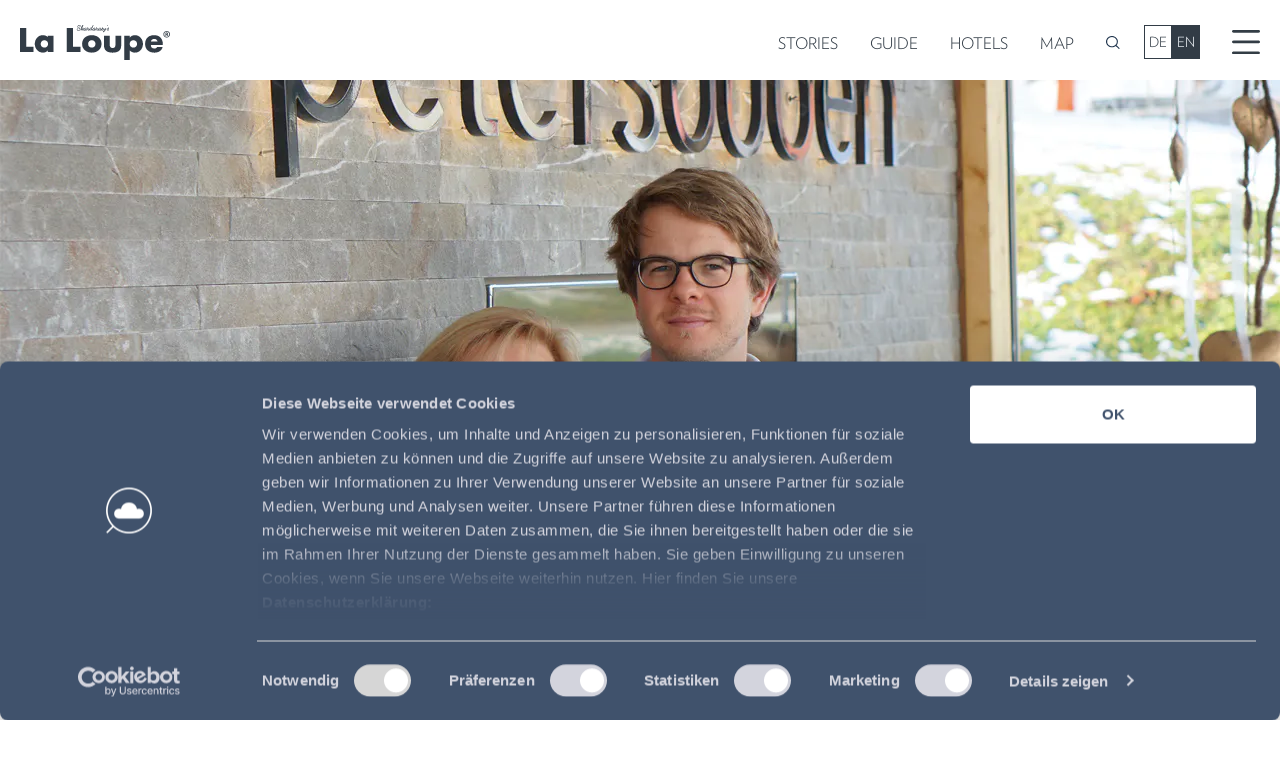

--- FILE ---
content_type: text/html
request_url: https://www.laloupe.com/en/stories/entrepreneurship-with-esprit
body_size: 18495
content:
<!DOCTYPE html>
<html lang="en">
<head>
    <meta charset="utf-8"/>
    <meta http-equiv="X-UA-Compatible" content="IE=edge"/>
    <meta name="viewport" content="width=device-width, initial-scale=1, shrink-to-fit=no">
    <meta name="referrer" content="origin-when-cross-origin"/>

        <link rel="apple-touch-icon" sizes="180x180" href="/assets/favicon/apple-touch-icon-dark.png">
    <link rel="icon" type="image/png" sizes="32x32" href="/assets/favicon/favicon-32x32.png">
    <link rel="icon" type="image/png" sizes="16x16" href="/assets/favicon/favicon-16x16.png">
    <link rel="manifest" href="/assets/favicon/site.webmanifest">
    <link rel="mask-icon" href="/assets/favicon/safari-pinned-tab.svg" color="#5bbad5">
    <meta name="msapplication-TileColor" content="#da532c">
    <meta name="msapplication-config" content="/assets/favicon/browserconfig.xml">
    <meta name="theme-color" content="#ffffff">

        <link href="https://www.laloupe.com/assets/css/styles.2024122801.css" rel="stylesheet">

        <link rel="alternate" type="application/rss+xml" href="https://www.laloupe.com/en/feed.rss"><title>Entrepreneurship with esprit | La Loupe</title>
<script deprecated deprecation-notice="Universal Analytics (which is what this script uses) is being [discontinued on July 1st, 2023](https://support.google.com/analytics/answer/11583528). You should use Google gtag.js or Google Tag Manager instead and transition to a new GA4 property.">(function(i,s,o,g,r,a,m){i['GoogleAnalyticsObject']=r;i[r]=i[r]||function(){
(i[r].q=i[r].q||[]).push(arguments)},i[r].l=1*new Date();a=s.createElement(o),
m=s.getElementsByTagName(o)[0];a.async=1;a.src=g;m.parentNode.insertBefore(a,m)
})(window,document,'script','https://www.google-analytics.com/analytics.js','ga');
ga('create', 'G-PPRYHHCE4M', 'auto');
ga('send', 'pageview');
</script><meta name="generator" content="SEOmatic">
<meta name="keywords" content="restaurants,bars,hotels,nightlife,events,tips,leisure,tender,physicians,local,discos,cuisine,gourmets,shopping,cross country skiing,ice skating,sledding,children offered,eat,drink,bakery,family offering,family,rooms,room prices,advertising opportunities,advertising,tourism advertising,advertising spots,ads,design,fashion,opening times">
<meta name="description" content="Explore the most beautiful places in and around the Alps, with the unique tour guide in practical pocket format as well as online edition.">
<meta name="referrer" content="no-referrer-when-downgrade">
<meta name="robots" content="all">
<meta content="en" property="og:locale">
<meta content="de" property="og:locale:alternate">
<meta content="La Loupe" property="og:site_name">
<meta content="website" property="og:type">
<meta content="https://www.laloupe.com/en/stories/entrepreneurship-with-esprit" property="og:url">
<meta content="Entrepreneurship with esprit" property="og:title">
<meta content="Explore the most beautiful places in and around the Alps, with the unique tour guide in practical pocket format as well as online edition." property="og:description">
<meta content="https://laloupe.imgix.net/36826/laloupe-lech-zuers-shopping-lifestyle-Burgwalt-01-755caeczn.jpg?auto=format&amp;crop=focalpoint&amp;domain=laloupe.imgix.net&amp;fit=crop&amp;fp-x=0.5&amp;fp-y=0.5&amp;h=630&amp;ixlib=php-3.3.1&amp;q=82&amp;usm=20&amp;w=1200&amp;s=8b68ac0d473c7b9f22474d9b22e88c14" property="og:image">
<meta content="1200" property="og:image:width">
<meta content="630" property="og:image:height">
<meta content="The travel magazine for those who are looking for quality instead of trends." property="og:image:alt">
<meta content="https://www.instagram.com/laloupemagazine" property="og:see_also">
<meta content="https://www.youtube.com/user/LaLoupeTV" property="og:see_also">
<meta content="https://www.facebook.com/laloupe" property="og:see_also">
<meta name="twitter:card" content="summary_large_image">
<meta name="twitter:creator" content="@">
<meta name="twitter:title" content="Entrepreneurship with esprit">
<meta name="twitter:description" content="Explore the most beautiful places in and around the Alps, with the unique tour guide in practical pocket format as well as online edition.">
<meta name="twitter:image" content="https://laloupe.imgix.net/36826/laloupe-lech-zuers-shopping-lifestyle-Burgwalt-01-755caeczn.jpg?auto=format&amp;crop=focalpoint&amp;domain=laloupe.imgix.net&amp;fit=crop&amp;fp-x=0.5&amp;fp-y=0.5&amp;h=418&amp;ixlib=php-3.3.1&amp;q=82&amp;usm=20&amp;w=800&amp;s=b1b66b03f2f93587ab2e1a58dc533e4b">
<meta name="twitter:image:width" content="800">
<meta name="twitter:image:height" content="418">
<meta name="twitter:image:alt" content="The travel magazine for those who are looking for quality instead of trends.">
<link href="https://www.laloupe.com/en/stories/entrepreneurship-with-esprit" rel="canonical">
<link href="https://www.laloupe.com/en" rel="home">
<link href="https://www.laloupe.com/en/stories/entrepreneurship-with-esprit" rel="alternate" hreflang="en">
<link href="https://www.laloupe.com/stories/unternehmergeist-mit-schirm-und-charme" rel="alternate" hreflang="x-default">
<link href="https://www.laloupe.com/stories/unternehmergeist-mit-schirm-und-charme" rel="alternate" hreflang="de"></head>
<body>

<div class="container">

        
<div data-signals="{dropdownNavOpen: false, searchOpen: false, unstick: false, lastPos: window.scrollY + 0, mobileFilter: window.scrollY > header.offsetHeight}" xmlns="http://www.w3.org/1999/html">

    <header id="header" data-on-scroll__window__throttle.50ms="$unstick = window.scrollY > header.offsetHeight &&$lastPos < window.scrollY && !$dropdownNavOpen;$lastPos = window.scrollY" data-class="{'top-[-80px]':$unstick}" class="header">

                <a href="https://www.laloupe.com/en/" class="pt-[0.3rem] mr-4">
            <img src="https://www.laloupe.com/assets/img/laloupe-logo-new.svg" alt="La Loupe Logo" class="w-[150px]">
        </a>

                <nav class="desktop-nav hidden mt-2 lg:flex flex-1 justify-end items-center uppercase">
            <div class="flex relative">
                <ul class="flex">
                                            <li>
                            <a  href="https://www.laloupe.com/en/stories">
                                <span>Stories</span>
                            </a>
                        </li>
                                            <li>
                            <a  href="https://www.laloupe.com/en/guide">
                                <span>Guide</span>
                            </a>
                        </li>
                                            <li>
                            <a  href="https://www.laloupe.com/en/hotels">
                                <span>Hotels</span>
                            </a>
                        </li>
                                            <li>
                            <a  href="https://www.laloupe.com/en/map">
                                <span>Map</span>
                            </a>
                        </li>
                                        <li>
                        <a data-on-click="$searchOpen = !$searchOpen">
                            <img src="https://www.laloupe.com/assets/img/search.svg" alt="Search" width="14" class="inline align-baseline">
                        </a>
                    </li>
                </ul>

                                <div class="language-switcher border-primary ml-2">
                    <a href="https://www.laloupe.com/stories/unternehmergeist-mit-schirm-und-charme"
                           class="border-primary ">DE</a><a href="https://www.laloupe.com/en/stories/entrepreneurship-with-esprit"
                           class="border-primary text-gray-200 bg-primary">EN</a>                </div>
            </div>
        </nav>

        <div class="flex">
                        <div class="lg:hidden mt-2">
                <a data-on-click="$searchOpen = !$searchOpen">
                    <img src="https://www.laloupe.com/assets/img/search.svg" alt="Search" width="14" class="inline align-baseline">
                </a>
            </div>
                        <a data-on-click="$dropdownNavOpen = !$dropdownNavOpen" class="pl-8 pt-1">
                <img src="https://www.laloupe.com/assets/img/menu.svg" alt="Open Menu" class="w-[28px]">
            </a>
        </div>

                <div data-show="$dropdownNavOpen" style="display: none;" class="dropdown-nav">
                        <a data-on-click="$dropdownNavOpen = false" class="float-right mt-6 mr-4">
                <img src="https://www.laloupe.com/assets/img/close.svg" alt="Close Menu" class="w-6">
            </a>

                        <div class="language-switcher border-gray-200 mt-8 mb-12 ml-10">
                <a href="https://www.laloupe.com/stories/unternehmergeist-mit-schirm-und-charme"
                       class="border-gray-200 ">DE</a><a href="https://www.laloupe.com/en/stories/entrepreneurship-with-esprit"
                       class="border-gray-200 text-primary bg-gray-200">EN</a>            </div>

            <ul class="my-4">
                                    <li>
                        <a  href="https://www.laloupe.com/en/stories">
                            <span>Stories</span>
                        </a>
                    </li>
                                    <li>
                        <a  href="https://www.laloupe.com/en/guide">
                            <span>Guide</span>
                        </a>
                    </li>
                                    <li>
                        <a  href="https://www.laloupe.com/en/hotels">
                            <span>Hotels</span>
                        </a>
                    </li>
                                    <li>
                        <a  href="https://www.laloupe.com/en/map">
                            <span>Map</span>
                        </a>
                    </li>
                            </ul>

            <hr>

                        <ul class="my-4">
                <li>
                    <a data-on-click="$searchOpen = true;$dropdownNavOpen = false;">
                        <span>Search</span>
                    </a>
                </li>
                                <li>
                    <a href="https://www.laloupe.com/en/favourites">
                        <span>Favourites</span>
                    </a>
                </li>
                                <li>
                    <a href="https://www.laloupe.com/en/about-us">
                        <span>About Us</span>
                    </a>
                </li>
            </ul>

            <hr>

                                    <ul class="flex text-sm justify-center w-[80%] mx-auto py-2">
                                    <li>
                        <a href="https://www.laloupe.com/en/contact" class="px-2">
                            <span>Contact</span>
                        </a>
                    </li>
                                    <li>
                        <a href="https://www.laloupe.com/en/media-data" class="px-2">
                            <span>Media Data</span>
                        </a>
                    </li>
                                    <li>
                        <a href="https://www.laloupe.com/en/press" class="px-2">
                            <span>Press</span>
                        </a>
                    </li>
                            </ul>

            <hr>

            <div class="flex justify-center my-4">
                <a class="p-2" href="https://www.facebook.com/laloupe/" target="_blank" rel="noreferrer">
                    <img class="w-8" src="https://www.laloupe.com/assets/img/facebook-icon-white.svg" alt="Facebook">
                </a>
                <a class="p-2" href="https://www.instagram.com/laloupemagazine/" target="_blank" rel="noreferrer">
                    <img class="w-8" src="https://www.laloupe.com/assets/img/instagram-icon-white.svg" alt="Instagram">
                </a>
            </div>
        </div>

    </header>

        <div class="container fixed w-full z-50 top-[5rem]" style="display: none;" data-show="$searchOpen">
        <a class="absolute z-50 right-0 m-4" data-on-click="$searchOpen = false">
            <img src="https://www.laloupe.com/assets/img/close.svg" alt="Close" class="w-6">
        </a>
        <div class="dropdown h-80 flex justify-center items-center">
            <form action="/search" method="get" class="primary flex w-80 m-8">
                <input type="text" name="q" value="" placeholder="Search" class="text-xl">
                <button type="submit" class="-ml-5">
                    <img src="https://www.laloupe.com/assets/img/search-white.svg" alt="Search" width="18" class="inline align-baseline">
                </button>
            </form>
        </div>
    </div>

                        <div data-on-scroll__window__throttle.50ms="$mobileFilter = window.scrollY > header.offsetHeight && window.scrollY < document.getElementsByTagName('body')[0].offsetHeight - window.innerHeight" data-class-hidden="!$mobileFilter" class="lg:hidden fixed bottom-0 left-[50%] mx-auto my-4 flex justify-between items-center rounded-full bg-primary text-white uppercase text-base z-[5] p-3 w-[95%] max-w-sm -translate-x-1/2">
                                                        <a class="stories px-3 py-2 hover:bg-white hover:text-primary focus:bg-white focus:text-primary active:bg-white active:text-primary rounded-full h-8 leading-[1.1] bg-white text-primary" href="https://www.laloupe.com/en/stories">Stories</a>
                                            <a class="guide px-3 py-2 hover:bg-white hover:text-primary focus:bg-white focus:text-primary active:bg-white active:text-primary rounded-full h-8 leading-[1.1] " href="https://www.laloupe.com/en/guide">Guide</a>
                                            <a class="hotels px-3 py-2 hover:bg-white hover:text-primary focus:bg-white focus:text-primary active:bg-white active:text-primary rounded-full h-8 leading-[1.1] " href="https://www.laloupe.com/en/hotels">Hotels</a>
                                            <a class="map px-3 py-2 hover:bg-white hover:text-primary focus:bg-white focus:text-primary active:bg-white active:text-primary rounded-full h-8 leading-[1.1] " href="https://www.laloupe.com/en/map">Map</a>
                    </div>
    
</div>

        <main class="mt-20">
        
                <!-- Header image start -->
        <section class="lg:my-4">
                        
                    
                        
                    
                                    
        
    <picture>
                    <source
                                    media="(max-width: 1024px)"
                                srcset="https://laloupe.imgix.net/36826/laloupe-lech-zuers-shopping-lifestyle-Burgwalt-01-755caeczn.jpg?auto=compress%2Cformat&amp;crop=focalpoint&amp;domain=laloupe.imgix.net&amp;fit=crop&amp;fp-x=0.5&amp;fp-y=0.5&amp;h=400&amp;ixlib=php-3.2.0&amp;usm=50&amp;w=400&amp;s=e2a00f7aa957b91d6adc7bd2c403b4f5 400w, https://laloupe.imgix.net/36826/laloupe-lech-zuers-shopping-lifestyle-Burgwalt-01-755caeczn.jpg?auto=compress%2Cformat&amp;crop=focalpoint&amp;domain=laloupe.imgix.net&amp;fit=crop&amp;fp-x=0.5&amp;fp-y=0.5&amp;h=800&amp;ixlib=php-3.2.0&amp;w=800&amp;s=56f84c8062747567f457540278b8263a 800w, https://laloupe.imgix.net/36826/laloupe-lech-zuers-shopping-lifestyle-Burgwalt-01-755caeczn.jpg?auto=compress%2Cformat&amp;crop=focalpoint&amp;domain=laloupe.imgix.net&amp;fit=crop&amp;fp-x=0.5&amp;fp-y=0.5&amp;h=768&amp;ixlib=php-3.2.0&amp;w=768&amp;s=43e1e464d67428f28837ae923ce7077d 768w, https://laloupe.imgix.net/36826/laloupe-lech-zuers-shopping-lifestyle-Burgwalt-01-755caeczn.jpg?auto=compress%2Cformat&amp;crop=focalpoint&amp;domain=laloupe.imgix.net&amp;fit=crop&amp;fp-x=0.5&amp;fp-y=0.5&amp;h=1536&amp;ixlib=php-3.2.0&amp;w=1536&amp;s=684b8710e5194130038eaf381c5d2885 1536w"
                sizes="768px"
            />
                    <source
                                srcset="https://laloupe.imgix.net/36826/laloupe-lech-zuers-shopping-lifestyle-Burgwalt-01-755caeczn.jpg?auto=compress%2Cformat&amp;crop=focalpoint&amp;domain=laloupe.imgix.net&amp;fit=crop&amp;fp-x=0.5&amp;fp-y=0.5&amp;h=400&amp;ixlib=php-3.2.0&amp;usm=50&amp;w=400&amp;s=e2a00f7aa957b91d6adc7bd2c403b4f5 400w, https://laloupe.imgix.net/36826/laloupe-lech-zuers-shopping-lifestyle-Burgwalt-01-755caeczn.jpg?auto=compress%2Cformat&amp;crop=focalpoint&amp;domain=laloupe.imgix.net&amp;fit=crop&amp;fp-x=0.5&amp;fp-y=0.5&amp;h=800&amp;ixlib=php-3.2.0&amp;w=800&amp;s=56f84c8062747567f457540278b8263a 800w, https://laloupe.imgix.net/36826/laloupe-lech-zuers-shopping-lifestyle-Burgwalt-01-755caeczn.jpg?auto=compress%2Cformat&amp;crop=focalpoint&amp;domain=laloupe.imgix.net&amp;fit=crop&amp;fp-x=0.5&amp;fp-y=0.5&amp;h=768&amp;ixlib=php-3.2.0&amp;w=768&amp;s=43e1e464d67428f28837ae923ce7077d 768w, https://laloupe.imgix.net/36826/laloupe-lech-zuers-shopping-lifestyle-Burgwalt-01-755caeczn.jpg?auto=compress%2Cformat&amp;crop=focalpoint&amp;domain=laloupe.imgix.net&amp;fit=crop&amp;fp-x=0.5&amp;fp-y=0.5&amp;h=1536&amp;ixlib=php-3.2.0&amp;w=1536&amp;s=684b8710e5194130038eaf381c5d2885 1536w, https://laloupe.imgix.net/36826/laloupe-lech-zuers-shopping-lifestyle-Burgwalt-01-755caeczn.jpg?auto=compress%2Cformat&amp;crop=focalpoint&amp;domain=laloupe.imgix.net&amp;fit=crop&amp;fp-x=0.5&amp;fp-y=0.5&amp;h=560&amp;ixlib=php-3.2.0&amp;w=1280&amp;s=f39e63fb1eae063afeff5e8c5bc9b168 1280w, https://laloupe.imgix.net/36826/laloupe-lech-zuers-shopping-lifestyle-Burgwalt-01-755caeczn.jpg?auto=compress%2Cformat&amp;crop=focalpoint&amp;domain=laloupe.imgix.net&amp;fit=crop&amp;fp-x=0.5&amp;fp-y=0.5&amp;h=1120&amp;ixlib=php-3.2.0&amp;w=2560&amp;s=45bea8941cc81edae2829e14a999abc9 2560w"
                sizes="1280px"
            />
                <img
            class="mx-auto"
            src="https://laloupe.imgix.net/36826/laloupe-lech-zuers-shopping-lifestyle-Burgwalt-01-755caeczn.jpg?auto=compress%2Cformat&amp;crop=focalpoint&amp;domain=laloupe.imgix.net&amp;fit=crop&amp;fp-x=0.5&amp;fp-y=0.5&amp;h=400&amp;ixlib=php-3.2.0&amp;usm=50&amp;w=400&amp;s=e2a00f7aa957b91d6adc7bd2c403b4f5"
            srcset="https://laloupe.imgix.net/36826/laloupe-lech-zuers-shopping-lifestyle-Burgwalt-01-755caeczn.jpg?auto=compress%2Cformat&amp;crop=focalpoint&amp;domain=laloupe.imgix.net&amp;fit=crop&amp;fp-x=0.5&amp;fp-y=0.5&amp;h=400&amp;ixlib=php-3.2.0&amp;usm=50&amp;w=400&amp;s=e2a00f7aa957b91d6adc7bd2c403b4f5 400w, https://laloupe.imgix.net/36826/laloupe-lech-zuers-shopping-lifestyle-Burgwalt-01-755caeczn.jpg?auto=compress%2Cformat&amp;crop=focalpoint&amp;domain=laloupe.imgix.net&amp;fit=crop&amp;fp-x=0.5&amp;fp-y=0.5&amp;h=800&amp;ixlib=php-3.2.0&amp;w=800&amp;s=56f84c8062747567f457540278b8263a 800w, https://laloupe.imgix.net/36826/laloupe-lech-zuers-shopping-lifestyle-Burgwalt-01-755caeczn.jpg?auto=compress%2Cformat&amp;crop=focalpoint&amp;domain=laloupe.imgix.net&amp;fit=crop&amp;fp-x=0.5&amp;fp-y=0.5&amp;h=768&amp;ixlib=php-3.2.0&amp;w=768&amp;s=43e1e464d67428f28837ae923ce7077d 768w, https://laloupe.imgix.net/36826/laloupe-lech-zuers-shopping-lifestyle-Burgwalt-01-755caeczn.jpg?auto=compress%2Cformat&amp;crop=focalpoint&amp;domain=laloupe.imgix.net&amp;fit=crop&amp;fp-x=0.5&amp;fp-y=0.5&amp;h=1536&amp;ixlib=php-3.2.0&amp;w=1536&amp;s=684b8710e5194130038eaf381c5d2885 1536w, https://laloupe.imgix.net/36826/laloupe-lech-zuers-shopping-lifestyle-Burgwalt-01-755caeczn.jpg?auto=compress%2Cformat&amp;crop=focalpoint&amp;domain=laloupe.imgix.net&amp;fit=crop&amp;fp-x=0.5&amp;fp-y=0.5&amp;h=560&amp;ixlib=php-3.2.0&amp;w=1280&amp;s=f39e63fb1eae063afeff5e8c5bc9b168 1280w, https://laloupe.imgix.net/36826/laloupe-lech-zuers-shopping-lifestyle-Burgwalt-01-755caeczn.jpg?auto=compress%2Cformat&amp;crop=focalpoint&amp;domain=laloupe.imgix.net&amp;fit=crop&amp;fp-x=0.5&amp;fp-y=0.5&amp;h=1120&amp;ixlib=php-3.2.0&amp;w=2560&amp;s=45bea8941cc81edae2829e14a999abc9 2560w"
            alt="Entrepreneurship with esprit"
                                                width="1280"
                    height="560"
                                    />
    </picture>

            <div class="caption"></div>
        </section>
        <!-- Header image end -->
    

    <div id="main" class="lg:scroll-mt-20">

        
            <section class="mx-8 my-4 lg:mx-16 lg:my-8">
                
<div class="max-w-2xl mx-auto mb-10 text-center">
            <div class="heading-body inline-block text-sm my-6 uppercase border-b border-primary lg:text-lg">
            <a href="https://www.laloupe.com/en/lech-zuers">Lech &amp; Zürs</a>
        </div>
        <h1 class="heading leading-none text-4xl lg:text-6xl">Entrepreneurship with esprit</h1>
    <h2 class="max-w-lg mx-auto my-2 text-2xl lg:text-3xl"></h2>

    
        <div class="md:flex justify-center my-8">

        <div class="lg:text-xl uppercase leading-loose">
            <div id="favourite" data-on-load="@get(&#039;https://www.laloupe.com/index.php/actions/datastar-module?config=34ddacdccd0e4795b2acdf0aa6599c5e7c74a119c8546abbfea3fefc0b497661{%22siteId%22%3A2%2C%22template%22%3A%22_datastar%5C/favourite%22%2C%22variables%22%3A{%22entryId%22%3A36826}}&#039;)">
                <a href="https://www.laloupe.com/en/favourites">
    <img src="https://www.laloupe.com/assets/img/heart-1.svg" alt="Heart" class="w-6 mb-1 inline align-middle">
    Add to Favourites
</a>

            </div>
        </div>

            <div class="flex justify-center items-center my-2 lg:my-0 lg:ml-8">
                                                                            <a href="https://www.google.at/maps/place/Terrasse+Hotel+Burgwald/@47.2178794,10.1337425,17z/data=!4m6!1m3!3m2!1s0x479ca6c23af0ecb1:0x197fbcacf0415109!2sTerrasse+Hotel+Burgwald!3m1!1s0x479ca6c23af0ecb1:0x197fbcacf0415109" class="mx-3" target="_blank" rel="noreferrer">
                        <img src="https://www.laloupe.com/assets/img/icon-map.svg" class="h-6" alt="Map">
                    </a>
                
                                                <a href="tel:+43 5583 / 2310" class="mx-3">
                    <img src="https://www.laloupe.com/assets/img/icon-phone.svg" class="h-6" alt="Phone">
                </a>

                                                                                        <a href="http://www.hotelburgwald.com" class="mx-3" target="_blank">
                        <img src="https://www.laloupe.com/assets/img/icon-website.svg" class="h-6" alt="Website">
                    </a>
                
                        </div>

    </div>
</div>


                                <div class="content max-w-3xl mx-auto text-xl lg:text-2xl">
                                
                        <div class="hidden md:block md:my-10">
            
<img src="https://s3.eu-west-1.amazonaws.com/laloupe/adwerb/Audi_SQ6_1280x200_LaLoupe_E.jpg" width="1280" height="200" class="adWizard-ad" style="cursor:pointer" onclick="adWizard.click(540922, 'https://www.audi.at/q6-e-tron/q6-sportback-e-tron/faszination')" />
        </div>
    
                    <div class="md:hidden my-10">
            
<img src="https://s3.eu-west-1.amazonaws.com/laloupe/adwerb/Audi_SQ6_500x500_LaLoupe_E.jpg" width="500" height="500" class="w-full" style="cursor:pointer" onclick="adWizard.click(540918, 'https://www.audi.at/q6-e-tron/q6-sportback-e-tron/faszination')" />
        </div>
    

                                                <p> Jede Menge Erfindergeist und Innovationsfreude finden sich hinter den Mauern der Oberlecher Traditionshotels Petersboden **** und Burgwald ****Marlies und Sohn Otto Stundner führen die Betriebe mit unternehmerischem Esprit, guten Ideen und viel Humor.</p>

                                                        <blockquote class="mx-4 my-10 heading text-4xl pb-4 border-b border-primary">“What’s most beautiful for me is to be able to witness our guests’ paths in life.” Marlies Stundner</blockquote>

                                                        <p>Marlies Stundner betreibt, anfangs mit ihrem bereits verstorbenen Mann, das Hotel Petersboden und erwirbt im Jahr 1998 das Hotel Burgwald Familie Stundner führt die Häuser mit prickelnder Lebensfreude statt strenger Etikette. Mit Erfolg. Der Stammgästeanteil beträgt über 90 %. Viele kommen über Generationen und bringen neue Urlauber mit, die gerne bleiben. „Es ist für mich das schönste, den Lebensweg unserer Gäste miterleben zu dürfen. </p>

<p>Es freut mich, wenn Kinder einen beruflich erfolgreichen Weg einschlagen und wie früher gerne in Lech ihre Ferien verbringen.“, beschreibt Marlies Stundner ihre Motivation. Auch ihr Sohn Otto beschreitet ambitionierte Wege: nach der Facharztausbildung zum Anästhesisten startet er ein MBA-Programm in General Management und tritt die Nachfolge von Mutter Marlies an. Ein neues Appartementhaus in Oberlech soll gebaut und im Stil der Hotels vermarktet werden.</p>

                                                        <blockquote class="mx-4 my-10 heading text-4xl pb-4 border-b border-primary">“The personal aspect and the kindness are still very much what people want.” Otto Stundner</blockquote>

                                                        <h2 id="the-worlds-first-umbrella-bar-in-oberlech" class="heading text-3xl lg:text-4xl my-8">
                        The world’s first umbrella bar in Oberlech
                    </h2>

                                                        <p>„Das Menschliche und das Freundliche sind nach wie vor sehr gefragt. Man muss sich um den Gast bemühen und konstante Qualität liefern. Ich bin gegen die Exzesse, wie sie in manchen Skigebieten stattfinden. Viel mehr bauen wir auf nachhaltige Investitionen und Klasse statt Masse.“, so Otto Stundner. Klasse haben auch die Ideen der Stundners. Unter den Prämissen Qualität und Nachhaltigkeit gelingen Projekte mit durchschlagender Wirkung.</p>

                                                                                                                        <p class="">
                                        
                    
                        
                            
                                    
                    
    <picture>
                    <source
                                data-srcset="https://laloupe.imgix.net/36826/laloupe-lech-zuers-shopping-lifestyle-Burgwalt-03-755caed4t.jpg?auto=compress%2Cformat&amp;crop=focalpoint&amp;domain=laloupe.imgix.net&amp;fit=crop&amp;fp-x=0.5046&amp;fp-y=0.3565&amp;h=400&amp;ixlib=php-3.3.1&amp;w=400&amp;s=67ca88d2453a62ca359ce9f6cd69b1c9 400w, https://laloupe.imgix.net/36826/laloupe-lech-zuers-shopping-lifestyle-Burgwalt-03-755caed4t.jpg?auto=compress%2Cformat&amp;crop=focalpoint&amp;domain=laloupe.imgix.net&amp;fit=crop&amp;fp-x=0.5046&amp;fp-y=0.3565&amp;h=800&amp;ixlib=php-3.3.1&amp;usm=20&amp;w=800&amp;s=0bb5ea02158f59d1e9c63a1919361754 800w, https://laloupe.imgix.net/36826/laloupe-lech-zuers-shopping-lifestyle-Burgwalt-03-755caed4t.jpg?auto=compress%2Cformat&amp;crop=focalpoint&amp;domain=laloupe.imgix.net&amp;fit=crop&amp;fp-x=0.5046&amp;fp-y=0.3565&amp;h=768&amp;ixlib=php-3.3.1&amp;usm=20&amp;w=768&amp;s=ec7d650b6f061002256b32c6ae2fb622 768w, https://laloupe.imgix.net/36826/laloupe-lech-zuers-shopping-lifestyle-Burgwalt-03-755caed4t.jpg?auto=compress%2Cformat&amp;crop=focalpoint&amp;domain=laloupe.imgix.net&amp;fit=crop&amp;fp-x=0.5046&amp;fp-y=0.3565&amp;h=1536&amp;ixlib=php-3.3.1&amp;usm=20&amp;w=1536&amp;s=600197c743ded98c52ab76627952b002 1536w"
                sizes="768px"
            />
                <img
            class="w-full lazyload"
            src="data:image/jpeg;base64,%2F9j%2F4AAQSkZJRgABAQEAYABgAAD%2F2wBDABALDA4MChAODQ4SERATGCgaGBYWGDEjJR0oOjM9PDkzODdASFxOQERXRTc4UG1RV19iZ2hnPk1xeXBkeFxlZ2P%2F2wBDARESEhgVGC8aGi9jQjhCY2NjY2NjY2NjY2NjY2NjY2NjY2NjY2NjY2NjY2NjY2NjY2NjY2NjY2NjY2NjY2NjY2P%2FwAARCAAQABADAREAAhEBAxEB%2F8QAFgABAQEAAAAAAAAAAAAAAAAAAgME%2F8QAIBAAAgAGAgMAAAAAAAAAAAAAAQIAAwQREiExUQUTI%2F%2FEABYBAQEBAAAAAAAAAAAAAAAAAAECAP%2FEABoRAAMBAQEBAAAAAAAAAAAAAAABAhEhMWH%2F2gAMAwEAAhEDEQA%2FALPMbMIARfluoim14XE6wK7BygJfpiIZ%2Bhax8ML%2BRK1HscfNNkKNwtajTWPRU1aZ88sl8H2uXIhS4FPXp%2F%2FZ"
            data-srcset="https://laloupe.imgix.net/36826/laloupe-lech-zuers-shopping-lifestyle-Burgwalt-03-755caed4t.jpg?auto=compress%2Cformat&amp;crop=focalpoint&amp;domain=laloupe.imgix.net&amp;fit=crop&amp;fp-x=0.5046&amp;fp-y=0.3565&amp;h=400&amp;ixlib=php-3.3.1&amp;w=400&amp;s=67ca88d2453a62ca359ce9f6cd69b1c9 400w, https://laloupe.imgix.net/36826/laloupe-lech-zuers-shopping-lifestyle-Burgwalt-03-755caed4t.jpg?auto=compress%2Cformat&amp;crop=focalpoint&amp;domain=laloupe.imgix.net&amp;fit=crop&amp;fp-x=0.5046&amp;fp-y=0.3565&amp;h=800&amp;ixlib=php-3.3.1&amp;usm=20&amp;w=800&amp;s=0bb5ea02158f59d1e9c63a1919361754 800w, https://laloupe.imgix.net/36826/laloupe-lech-zuers-shopping-lifestyle-Burgwalt-03-755caed4t.jpg?auto=compress%2Cformat&amp;crop=focalpoint&amp;domain=laloupe.imgix.net&amp;fit=crop&amp;fp-x=0.5046&amp;fp-y=0.3565&amp;h=768&amp;ixlib=php-3.3.1&amp;usm=20&amp;w=768&amp;s=ec7d650b6f061002256b32c6ae2fb622 768w, https://laloupe.imgix.net/36826/laloupe-lech-zuers-shopping-lifestyle-Burgwalt-03-755caed4t.jpg?auto=compress%2Cformat&amp;crop=focalpoint&amp;domain=laloupe.imgix.net&amp;fit=crop&amp;fp-x=0.5046&amp;fp-y=0.3565&amp;h=1536&amp;ixlib=php-3.3.1&amp;usm=20&amp;w=1536&amp;s=600197c743ded98c52ab76627952b002 1536w, https://laloupe.imgix.net/36826/laloupe-lech-zuers-shopping-lifestyle-Burgwalt-03-755caed4t.jpg?auto=compress%2Cformat&amp;crop=focalpoint&amp;domain=laloupe.imgix.net&amp;fit=crop&amp;fp-x=0.5046&amp;fp-y=0.3565&amp;h=560&amp;ixlib=php-3.3.1&amp;usm=20&amp;w=1280&amp;s=17c56d818b414ef12c5a4034df0e3f6a 1280w, https://laloupe.imgix.net/36826/laloupe-lech-zuers-shopping-lifestyle-Burgwalt-03-755caed4t.jpg?auto=compress%2Cformat&amp;crop=focalpoint&amp;domain=laloupe.imgix.net&amp;fit=crop&amp;fp-x=0.5046&amp;fp-y=0.3565&amp;h=1120&amp;ixlib=php-3.3.1&amp;usm=20&amp;w=2560&amp;s=2bba34ac817013bf3dc2e594e32a639d 2560w"
            alt="Laloupe lech zuers shopping lifestyle Burgwalt 03 755caed4t"
                                                width="768"
                    height="768"
                                    />
    </picture>

                        </p>
                                                    <div class="caption -mt-4 mb-4">Marlies Stundner</div>
                                            
                                                        <p>Gastgeberin Marlies kreierte gemeinsam mit einer Salzburger Schlosserei die allererste Schirmbar der Welt. Was in den Achtzigern für großes Aufsehen sorgte, ist heute Standard in jedem Skigebiet rund um den Globus. „Ich bin sozusagen die Mutter der Schirmbars.“, blickt die Unternehmerin schmunzelnd zurück. Die Eisbar „Der Orange Ring“ im Hotel Petersboden öffnet im Winter täglich um 10 Uhr und bietet mit sonnengelben Couchen und herrlichen Aussichten stimmungsvolle Unterhaltung.</p>

                                                        <p>Otto Stundner erweitert das Angebot in der kommenden Saison mit einer neuen innovativen Idee. Mittels exklusiver Espressomaschinen-Technik kreierte Kaffee-spezialitäten bereiten nicht nur Kennern genussvolle Momente. Sogar die Bohnen werden von einer kleinen Rösterei aus Garmisch-Partenkirchen individuell ausgesucht und geröstet. „Eine Idee haben und sie konsequent umsetzen – das gefällt mir. Denn Trends muss man früh aufschnappen, um alle Möglichkeiten auszuschöpfen.“, freut sich auch Mutter Marlies.</p>

                                                        <blockquote class="mx-4 my-10 heading text-4xl pb-4 border-b border-primary">“I’m against the excesses that take place in some skiing areas. We prefer to focus on sustainable innovation and class instead of mass tourism as a basis.” Otto Stundner</blockquote>

                                                        <h2 id="optimistic-future-prospects" class="heading text-3xl lg:text-4xl my-8">
                        Optimistic future prospects
                    </h2>

                                                        <p>Der Zukunft sehen Mutter und Sohn positiv gestimmt entgegen. „Lech steht für familiären Urlaub mit höchster Qualität und hat weltweit einen ausgezeichneten Namen. So lange wir dieses Alleinstellungsmerkmal halten und die vielen familiengeführten, kleinstrukturierten Betriebe Bestand haben, sehe ich uns auf jeden Fall auch zukünftig erfolgreich im globalen Wettbewerb.“, so Otto Stundner.</p>

                                                        <p>Enthusiasmus für Neues, ein offener Umgang mit der Transparenz, die das Internet-Zeitalter gebracht hat, sowie die gute Gesprächskultur zwischen den Lecher Unternehmern sind unerlässlich. Von der Gemeindeführung wünschen sich die Stundners Investitionen auch in die Infrastruktur für Einheimische und Mitarbeiter, denn Möglichkeiten für Ausgleich, „Dorfkultur“ und Lebensqualität sind ein wichtiges Fundament für Gastlichkeit. „Man ist nicht unersetzlich. </p>

                                                        <blockquote class="mx-4 my-10 heading text-4xl pb-4 border-b border-primary">“We are lucky to be able to say that more than 90 % of our guests are regulars.” Otto Stundner</blockquote>

                                                        <p>Sich aufzureiben bringt niemandem etwas. Und durch diese Erkenntnis sind wir auch nervlich recht gut beieinander.“, bringt Marlies Stundner das Familienmotto lachend auf den Punkt. Wenn man Glück hat, hört man die beiden in der Lecher Kirche musizieren. Otto Stundner ist Organist, Mutter Marlies singt im Kirchenchor. Ganz unaufgeregt und voller Lebensfreude</p>

                                                                                                                        <p class="">
                                        
                    
                        
                            
                                    
                    
    <picture>
                    <source
                                data-srcset="https://laloupe.imgix.net/36826/laloupe-lech-zuers-shopping-lifestyle-Burgwalt-02-755caed9k.jpg?auto=compress%2Cformat&amp;crop=focalpoint&amp;domain=laloupe.imgix.net&amp;fit=crop&amp;fp-x=0.5417&amp;fp-y=0.3441&amp;h=400&amp;ixlib=php-3.3.0&amp;usm=50&amp;w=400&amp;s=0873c85f9edb0127bd7f3c2afadcd1f3 400w, https://laloupe.imgix.net/36826/laloupe-lech-zuers-shopping-lifestyle-Burgwalt-02-755caed9k.jpg?auto=compress%2Cformat&amp;crop=focalpoint&amp;domain=laloupe.imgix.net&amp;fit=crop&amp;fp-x=0.5417&amp;fp-y=0.3441&amp;h=800&amp;ixlib=php-3.3.0&amp;w=800&amp;s=90d6f1feb3df70c13b8a14d62bfac33d 800w, https://laloupe.imgix.net/36826/laloupe-lech-zuers-shopping-lifestyle-Burgwalt-02-755caed9k.jpg?auto=compress%2Cformat&amp;crop=focalpoint&amp;domain=laloupe.imgix.net&amp;fit=crop&amp;fp-x=0.5417&amp;fp-y=0.3441&amp;h=768&amp;ixlib=php-3.3.0&amp;w=768&amp;s=a8402da490469f6e4c3eba4adbb9514c 768w, https://laloupe.imgix.net/36826/laloupe-lech-zuers-shopping-lifestyle-Burgwalt-02-755caed9k.jpg?auto=compress%2Cformat&amp;crop=focalpoint&amp;domain=laloupe.imgix.net&amp;fit=crop&amp;fp-x=0.5417&amp;fp-y=0.3441&amp;h=1536&amp;ixlib=php-3.3.0&amp;w=1536&amp;s=cd15c7d16208e2c032e392b026d131f7 1536w"
                sizes="768px"
            />
                <img
            class="w-full lazyload"
            src="data:image/jpeg;base64,%2F9j%2F4AAQSkZJRgABAQEAYABgAAD%2F2wBDABALDA4MChAODQ4SERATGCgaGBYWGDEjJR0oOjM9PDkzODdASFxOQERXRTc4UG1RV19iZ2hnPk1xeXBkeFxlZ2P%2F2wBDARESEhgVGC8aGi9jQjhCY2NjY2NjY2NjY2NjY2NjY2NjY2NjY2NjY2NjY2NjY2NjY2NjY2NjY2NjY2NjY2NjY2P%2FwAARCAAQABADAREAAhEBAxEB%2F8QAFwAAAwEAAAAAAAAAAAAAAAAAAAECA%2F%2FEAB0QAQACAgIDAAAAAAAAAAAAAAECAwAREiExUYH%2FxAAWAQEBAQAAAAAAAAAAAAAAAAACAAX%2FxAAdEQACAgMAAwAAAAAAAAAAAAABAgAxBBESAxQh%2F9oADAMBAAIRAxEAPwDO%2BFnCJCSbTbvXWA1Ev0wrhKu6QKQQQXafclicaMdNwWqnIPMXNIYyc6NzG9zyB%2BhUu%2B%2BCxYxIA6PbkuMoXRifMdm6FT%2F%2F2Q%3D%3D"
            data-srcset="https://laloupe.imgix.net/36826/laloupe-lech-zuers-shopping-lifestyle-Burgwalt-02-755caed9k.jpg?auto=compress%2Cformat&amp;crop=focalpoint&amp;domain=laloupe.imgix.net&amp;fit=crop&amp;fp-x=0.5417&amp;fp-y=0.3441&amp;h=400&amp;ixlib=php-3.3.0&amp;usm=50&amp;w=400&amp;s=0873c85f9edb0127bd7f3c2afadcd1f3 400w, https://laloupe.imgix.net/36826/laloupe-lech-zuers-shopping-lifestyle-Burgwalt-02-755caed9k.jpg?auto=compress%2Cformat&amp;crop=focalpoint&amp;domain=laloupe.imgix.net&amp;fit=crop&amp;fp-x=0.5417&amp;fp-y=0.3441&amp;h=800&amp;ixlib=php-3.3.0&amp;w=800&amp;s=90d6f1feb3df70c13b8a14d62bfac33d 800w, https://laloupe.imgix.net/36826/laloupe-lech-zuers-shopping-lifestyle-Burgwalt-02-755caed9k.jpg?auto=compress%2Cformat&amp;crop=focalpoint&amp;domain=laloupe.imgix.net&amp;fit=crop&amp;fp-x=0.5417&amp;fp-y=0.3441&amp;h=768&amp;ixlib=php-3.3.0&amp;w=768&amp;s=a8402da490469f6e4c3eba4adbb9514c 768w, https://laloupe.imgix.net/36826/laloupe-lech-zuers-shopping-lifestyle-Burgwalt-02-755caed9k.jpg?auto=compress%2Cformat&amp;crop=focalpoint&amp;domain=laloupe.imgix.net&amp;fit=crop&amp;fp-x=0.5417&amp;fp-y=0.3441&amp;h=1536&amp;ixlib=php-3.3.0&amp;w=1536&amp;s=cd15c7d16208e2c032e392b026d131f7 1536w, https://laloupe.imgix.net/36826/laloupe-lech-zuers-shopping-lifestyle-Burgwalt-02-755caed9k.jpg?auto=compress%2Cformat&amp;crop=focalpoint&amp;domain=laloupe.imgix.net&amp;fit=crop&amp;fp-x=0.5417&amp;fp-y=0.3441&amp;h=560&amp;ixlib=php-3.3.0&amp;usm=50&amp;w=1280&amp;s=13162bc103b589eee2ba6e33b5890ab8 1280w, https://laloupe.imgix.net/36826/laloupe-lech-zuers-shopping-lifestyle-Burgwalt-02-755caed9k.jpg?auto=compress%2Cformat&amp;crop=focalpoint&amp;domain=laloupe.imgix.net&amp;fit=crop&amp;fp-x=0.5417&amp;fp-y=0.3441&amp;h=1120&amp;ixlib=php-3.3.0&amp;w=2560&amp;s=02bec82bcde720f6c25efdff32c30798 2560w"
            alt="Laloupe lech zuers shopping lifestyle Burgwalt 02 755caed9k"
                                                width="768"
                    height="768"
                                    />
    </picture>

                        </p>
                                                    <div class="caption -mt-4 mb-4">Otto Stundner</div>
                                            
                                                        <div class="border-primary border-b border-t my-10 p-4 text-center">
                                                    <h3 class="heading uppercase text-3xl my-8">Otto Stundner’s Wordrap</h3>
                                                <p><strong>The perfect day on winter vacation:<br /></strong>Aufstehen mit der Sonne, der Erste in der Rüfibahn sein, Pulverschnee, Sauna, abends mit Familie und Freunden essen.</p>
<p><strong>I love my home because…<br /></strong>die Freiheit wohl grenzenlos ist.</p>
<p><strong>I’ve recently treated myself to:<br /></strong>das vierte Paar Tourenski.</p>
<p><strong>Fun on the slopes or sandy beaches?<br /></strong>beides abwechselnd.</p>
<p><strong>My favourite dish from our restaurant’s kitchen is…<br /></strong>ganz klassisch: das Wienerschnitzel.</p>
<p><strong>My role models are…<br /></strong>Menschen, die sich selbst nicht zu ernst nehmen.</p>
<p><strong>Three things I always have on me:</strong><br />Pulsuhr, Wetterbericht, Fotoapparat.<strong><br /></strong></p>
                    </div>

                            
                </div>

                
                       <div class="business">
                                                <div class="heading my-2 lg:text-2xl">​Hotel Burgwald ****</div>

                                                                                        <p class="my-2">
                            <img src="https://www.laloupe.com/assets/img/icon-map.svg" alt="Map icon" class="w-5 mx-auto">
                            <a href="https://www.google.at/maps/place/Terrasse+Hotel+Burgwald/@47.2178794,10.1337425,17z/data=!4m6!1m3!3m2!1s0x479ca6c23af0ecb1:0x197fbcacf0415109!2sTerrasse+Hotel+Burgwald!3m1!1s0x479ca6c23af0ecb1:0x197fbcacf0415109" target="_blank" rel="noreferrer">​Hotel Burgwald **** Hnr. 151, 6764 Oberlech am Arlberg, Austria</a>
                        </p>
                    
                                                                <p>
                        <img src="https://www.laloupe.com/assets/img/icon-phone.svg" alt="Phone icon" class="w-5 mx-auto">
                        <a href="tel:+43 5583 / 2310">+43 5583 / 2310</a>
                    </p>

                                                                <p>
                        <img src="https://www.laloupe.com/assets/img/icon-email.svg" alt="Email icon" class="w-5 mx-auto">
                        <a href="mailto:mail@hotelburgwald.com">mail@hotelburgwald.com</a>
                    </p>

                                                                <p>
                        <img src="https://www.laloupe.com/assets/img/icon-website.svg" alt="Website icon" class="w-5 mx-auto">
                                                    <a href="http://www.hotelburgwald.com" target="_blank">www.hotelburgwald.com</a>
                            <br>
                                            </p>


                                    </div>
    
 
                       <div class="business">
                                                <div class="heading my-2 lg:text-2xl">Sporthotel Petersboden ****</div>

                                                                                        <p class="my-2">
                            <img src="https://www.laloupe.com/assets/img/icon-map.svg" alt="Map icon" class="w-5 mx-auto">
                            <a href="https://www.google.at/maps/place/Hotel+Petersboden/@47.2165052,10.1341199,17z/data=!4m6!1m3!3m2!1s0x479ca6ea00c399a5:0x83cf451c6c35d208!2sHotel+Petersboden!3m1!1s0x479ca6ea00c399a5:0x83cf451c6c35d208" target="_blank" rel="noreferrer">Hnr. 278, 6764 Oberlech am Arlberg, Austria</a>
                        </p>
                    
                                                                <p>
                        <img src="https://www.laloupe.com/assets/img/icon-phone.svg" alt="Phone icon" class="w-5 mx-auto">
                        <a href="tel:+43 5583 / 3232">+43 5583 / 3232</a>
                    </p>

                                                                <p>
                        <img src="https://www.laloupe.com/assets/img/icon-email.svg" alt="Email icon" class="w-5 mx-auto">
                        <a href="mailto:hotel@petersboden.com">hotel@petersboden.com</a>
                    </p>

                                                                <p>
                        <img src="https://www.laloupe.com/assets/img/icon-website.svg" alt="Website icon" class="w-5 mx-auto">
                                                    <a href="https://www.petersboden.com" target="_blank">www.petersboden.com</a>
                            <br>
                                            </p>


                                                                <div class="heading my-2 lg:text-2xl">Inside story</div>

                                                                <div class="mt-4"><p>Die Hotels Petersboden und Burgwald werden als Betriebe der Kategorie 4 Stern geführt und befinden sich direkt an der Skipiste im autofreien Oberlech. Das Burgwald hat auch im Sommer geöffnet und ist Lechweg-Partnerbetrieb.</p></div>

                                    </div>
    
 
            </section>

            
        <div class="divider">
    <hr>
    <h2 class="heading-body text-3xl">Share Article</h2>
    </div>


<div class="flex justify-center -mt-10 mb-10 -space-x-2">
        <button data-on-click="clipboard('https://www.laloupe.com/en/stories/entrepreneurship-with-esprit'); alert('Link URL copied to clipboard.')">
        <img src="https://www.laloupe.com/assets/img/share-link.svg" alt="Link" class="w-16">
    </button>
    <a href="https://www.facebook.com/sharer.php?u=https://www.laloupe.com/en/stories/entrepreneurship-with-esprit" target="_blank" rel="nofollow">
        <img src="https://www.laloupe.com/assets/img/share-facebook.svg" alt="Facebook" class="w-16">
    </a>
    <a href="https://twitter.com/share?url=https://www.laloupe.com/en/stories/entrepreneurship-with-esprit&text=Entrepreneurship with esprit" target="_blank" rel="nofollow">
        <img src="https://www.laloupe.com/assets/img/share-twitter.svg" alt="Twitter" class="w-16">
    </a>
    <a href="https://api.whatsapp.com/send?text=Entrepreneurship with esprit https://www.laloupe.com/en/stories/entrepreneurship-with-esprit" target="_blank" rel="nofollow">
        <img src="https://www.laloupe.com/assets/img/share-whatsapp.svg" alt="WhatsApp" class="w-16">
    </a>
    <a href="https://www.linkedin.com/shareArticle?url=https://www.laloupe.com/en/stories/entrepreneurship-with-esprit&title=Entrepreneurship with esprit" target="_blank" rel="nofollow">
        <img src="https://www.laloupe.com/assets/img/share-linkedin.svg" alt="LinkedIn" class="w-16">
    </a>
</div>


        
    </div>

    
        <section class="lg:m-16">
                            <div class="divider">
    <hr>
    <h3 class="heading-body text-3xl">Lech &amp; Zürs</h3>
    </div>


            <div class="text-center lg:flex flex-wrap">
                                            
    <article class="my-6 lg:w-1/3 lg:px-4">

                <a href="https://www.laloupe.com/en/stories/enjoying-literature-in-lech">            
                    
            
                    
    
        
    <picture>
                    <source
                                    media="(max-width: 1024px)"
                                srcset="https://laloupe.imgix.net/557841/Sonnenburg_Literatur_Winter_Buecher_RoteBank_2020-2.jpg?auto=compress&amp;crop=focalpoint&amp;domain=laloupe.imgix.net&amp;fit=crop&amp;fm=pjpg&amp;fp-x=0.5&amp;fp-y=0.5&amp;h=400&amp;ixlib=php-3.3.1&amp;w=400&amp;s=08102666f7708cd9a1a9b2feda1e24c0 400w, https://laloupe.imgix.net/557841/Sonnenburg_Literatur_Winter_Buecher_RoteBank_2020-2.jpg?auto=compress&amp;crop=focalpoint&amp;domain=laloupe.imgix.net&amp;fit=crop&amp;fm=pjpg&amp;fp-x=0.5&amp;fp-y=0.5&amp;h=800&amp;ixlib=php-3.3.1&amp;usm=20&amp;w=800&amp;s=f4f155eb0bd2198d83584aa3a7870463 800w, https://laloupe.imgix.net/557841/Sonnenburg_Literatur_Winter_Buecher_RoteBank_2020-2.jpg?auto=compress&amp;crop=focalpoint&amp;domain=laloupe.imgix.net&amp;fit=crop&amp;fm=pjpg&amp;fp-x=0.5&amp;fp-y=0.5&amp;h=768&amp;ixlib=php-3.3.1&amp;usm=20&amp;w=768&amp;s=c7af0aa309176bb8a002914b1b4eb13c 768w, https://laloupe.imgix.net/557841/Sonnenburg_Literatur_Winter_Buecher_RoteBank_2020-2.jpg?auto=compress&amp;crop=focalpoint&amp;domain=laloupe.imgix.net&amp;fit=crop&amp;fm=pjpg&amp;fp-x=0.5&amp;fp-y=0.5&amp;h=1536&amp;ixlib=php-3.3.1&amp;usm=20&amp;w=1536&amp;s=59122ab9753ec0c04ca620a21be2141d 1536w"
                sizes="768px"
            />
                    <source
                                srcset="https://laloupe.imgix.net/557841/Sonnenburg_Literatur_Winter_Buecher_RoteBank_2020-2.jpg?auto=compress&amp;crop=focalpoint&amp;domain=laloupe.imgix.net&amp;fit=crop&amp;fm=pjpg&amp;fp-x=0.5&amp;fp-y=0.5&amp;h=400&amp;ixlib=php-3.3.1&amp;w=400&amp;s=08102666f7708cd9a1a9b2feda1e24c0 400w, https://laloupe.imgix.net/557841/Sonnenburg_Literatur_Winter_Buecher_RoteBank_2020-2.jpg?auto=compress&amp;crop=focalpoint&amp;domain=laloupe.imgix.net&amp;fit=crop&amp;fm=pjpg&amp;fp-x=0.5&amp;fp-y=0.5&amp;h=800&amp;ixlib=php-3.3.1&amp;usm=20&amp;w=800&amp;s=f4f155eb0bd2198d83584aa3a7870463 800w"
                sizes="400px"
            />
                <img
            class=""
            src="https://laloupe.imgix.net/557841/Sonnenburg_Literatur_Winter_Buecher_RoteBank_2020-2.jpg?auto=compress&amp;crop=focalpoint&amp;domain=laloupe.imgix.net&amp;fit=crop&amp;fm=pjpg&amp;fp-x=0.5&amp;fp-y=0.5&amp;h=400&amp;ixlib=php-3.3.1&amp;w=400&amp;s=08102666f7708cd9a1a9b2feda1e24c0"
            srcset="https://laloupe.imgix.net/557841/Sonnenburg_Literatur_Winter_Buecher_RoteBank_2020-2.jpg?auto=compress&amp;crop=focalpoint&amp;domain=laloupe.imgix.net&amp;fit=crop&amp;fm=pjpg&amp;fp-x=0.5&amp;fp-y=0.5&amp;h=400&amp;ixlib=php-3.3.1&amp;w=400&amp;s=08102666f7708cd9a1a9b2feda1e24c0 400w, https://laloupe.imgix.net/557841/Sonnenburg_Literatur_Winter_Buecher_RoteBank_2020-2.jpg?auto=compress&amp;crop=focalpoint&amp;domain=laloupe.imgix.net&amp;fit=crop&amp;fm=pjpg&amp;fp-x=0.5&amp;fp-y=0.5&amp;h=800&amp;ixlib=php-3.3.1&amp;usm=20&amp;w=800&amp;s=f4f155eb0bd2198d83584aa3a7870463 800w, https://laloupe.imgix.net/557841/Sonnenburg_Literatur_Winter_Buecher_RoteBank_2020-2.jpg?auto=compress&amp;crop=focalpoint&amp;domain=laloupe.imgix.net&amp;fit=crop&amp;fm=pjpg&amp;fp-x=0.5&amp;fp-y=0.5&amp;h=768&amp;ixlib=php-3.3.1&amp;usm=20&amp;w=768&amp;s=c7af0aa309176bb8a002914b1b4eb13c 768w, https://laloupe.imgix.net/557841/Sonnenburg_Literatur_Winter_Buecher_RoteBank_2020-2.jpg?auto=compress&amp;crop=focalpoint&amp;domain=laloupe.imgix.net&amp;fit=crop&amp;fm=pjpg&amp;fp-x=0.5&amp;fp-y=0.5&amp;h=1536&amp;ixlib=php-3.3.1&amp;usm=20&amp;w=1536&amp;s=59122ab9753ec0c04ca620a21be2141d 1536w, https://laloupe.imgix.net/557841/Sonnenburg_Literatur_Winter_Buecher_RoteBank_2020-2.jpg?auto=compress&amp;crop=focalpoint&amp;domain=laloupe.imgix.net&amp;fit=crop&amp;fm=pjpg&amp;fp-x=0.5&amp;fp-y=0.5&amp;h=560&amp;ixlib=php-3.3.1&amp;usm=20&amp;w=1280&amp;s=74ebd822920c7277ebfea9ff5a16d618 1280w, https://laloupe.imgix.net/557841/Sonnenburg_Literatur_Winter_Buecher_RoteBank_2020-2.jpg?auto=compress&amp;crop=focalpoint&amp;domain=laloupe.imgix.net&amp;fit=crop&amp;fm=pjpg&amp;fp-x=0.5&amp;fp-y=0.5&amp;h=1120&amp;ixlib=php-3.3.1&amp;usm=20&amp;w=2560&amp;s=2fb9627db9d73c04192fd390d6b591a7 2560w"
            alt="Cover image for Enjoying literature in Lech"
                                                width="1280"
                    height="560"
                                    />
    </picture>
</a>

        <div class="mx-5">
                        <h6 class="heading-body inline-block text-xs m-4 uppercase border-primary lg:border-0">
                                    <span class="border-b"><a href="https://www.laloupe.com/en/stories?destination=lech-zuers">Lech & Zürs</a> &gt; <a href="https://www.laloupe.com/en/stories?destination=lech-zuers&topic=arts-culture">Arts & Culture</a></span>
                            </h6>

                        <h3 class="heading text-3xl leading-none">
            <a href="https://www.laloupe.com/en/stories/enjoying-literature-in-lech">Enjoying literature in Lech</a>
        </h3>

                        </div>
    </article>

                                            
    <article class="my-6 lg:w-1/3 lg:px-4">

                <a href="https://www.laloupe.com/en/stories/whats-essential-friendliness">            
                    
            
                    
    
        
    <picture>
                    <source
                                    media="(max-width: 1024px)"
                                srcset="https://laloupe.imgix.net/41552/laloupe-lech-zuers-sport-freizeit-restaurant-interview-01-759gxmiyx.jpg?auto=compress%2Cformat&amp;crop=focalpoint&amp;domain=laloupe.imgix.net&amp;fit=crop&amp;fp-x=0.5&amp;fp-y=0.5&amp;h=400&amp;ixlib=php-3.2.0&amp;usm=50&amp;w=400&amp;s=5e0d41bb1793ed8331bdd2a6966a1047 400w, https://laloupe.imgix.net/41552/laloupe-lech-zuers-sport-freizeit-restaurant-interview-01-759gxmiyx.jpg?auto=compress%2Cformat&amp;crop=focalpoint&amp;domain=laloupe.imgix.net&amp;fit=crop&amp;fp-x=0.5&amp;fp-y=0.5&amp;h=800&amp;ixlib=php-3.2.0&amp;w=800&amp;s=f9baadb64307551614a2b68f136258be 800w, https://laloupe.imgix.net/41552/laloupe-lech-zuers-sport-freizeit-restaurant-interview-01-759gxmiyx.jpg?auto=compress%2Cformat&amp;crop=focalpoint&amp;domain=laloupe.imgix.net&amp;fit=crop&amp;fp-x=0.5&amp;fp-y=0.5&amp;h=768&amp;ixlib=php-3.2.0&amp;w=768&amp;s=42b8c8dd9fcab0971d04f8004f3a03cd 768w, https://laloupe.imgix.net/41552/laloupe-lech-zuers-sport-freizeit-restaurant-interview-01-759gxmiyx.jpg?auto=compress%2Cformat&amp;crop=focalpoint&amp;domain=laloupe.imgix.net&amp;fit=crop&amp;fp-x=0.5&amp;fp-y=0.5&amp;h=1536&amp;ixlib=php-3.2.0&amp;w=1536&amp;s=2125059701bee016502c01b793ad1348 1536w"
                sizes="768px"
            />
                    <source
                                srcset="https://laloupe.imgix.net/41552/laloupe-lech-zuers-sport-freizeit-restaurant-interview-01-759gxmiyx.jpg?auto=compress%2Cformat&amp;crop=focalpoint&amp;domain=laloupe.imgix.net&amp;fit=crop&amp;fp-x=0.5&amp;fp-y=0.5&amp;h=400&amp;ixlib=php-3.2.0&amp;usm=50&amp;w=400&amp;s=5e0d41bb1793ed8331bdd2a6966a1047 400w, https://laloupe.imgix.net/41552/laloupe-lech-zuers-sport-freizeit-restaurant-interview-01-759gxmiyx.jpg?auto=compress%2Cformat&amp;crop=focalpoint&amp;domain=laloupe.imgix.net&amp;fit=crop&amp;fp-x=0.5&amp;fp-y=0.5&amp;h=800&amp;ixlib=php-3.2.0&amp;w=800&amp;s=f9baadb64307551614a2b68f136258be 800w"
                sizes="400px"
            />
                <img
            class=""
            src="https://laloupe.imgix.net/41552/laloupe-lech-zuers-sport-freizeit-restaurant-interview-01-759gxmiyx.jpg?auto=compress%2Cformat&amp;crop=focalpoint&amp;domain=laloupe.imgix.net&amp;fit=crop&amp;fp-x=0.5&amp;fp-y=0.5&amp;h=400&amp;ixlib=php-3.2.0&amp;usm=50&amp;w=400&amp;s=5e0d41bb1793ed8331bdd2a6966a1047"
            srcset="https://laloupe.imgix.net/41552/laloupe-lech-zuers-sport-freizeit-restaurant-interview-01-759gxmiyx.jpg?auto=compress%2Cformat&amp;crop=focalpoint&amp;domain=laloupe.imgix.net&amp;fit=crop&amp;fp-x=0.5&amp;fp-y=0.5&amp;h=400&amp;ixlib=php-3.2.0&amp;usm=50&amp;w=400&amp;s=5e0d41bb1793ed8331bdd2a6966a1047 400w, https://laloupe.imgix.net/41552/laloupe-lech-zuers-sport-freizeit-restaurant-interview-01-759gxmiyx.jpg?auto=compress%2Cformat&amp;crop=focalpoint&amp;domain=laloupe.imgix.net&amp;fit=crop&amp;fp-x=0.5&amp;fp-y=0.5&amp;h=800&amp;ixlib=php-3.2.0&amp;w=800&amp;s=f9baadb64307551614a2b68f136258be 800w, https://laloupe.imgix.net/41552/laloupe-lech-zuers-sport-freizeit-restaurant-interview-01-759gxmiyx.jpg?auto=compress%2Cformat&amp;crop=focalpoint&amp;domain=laloupe.imgix.net&amp;fit=crop&amp;fp-x=0.5&amp;fp-y=0.5&amp;h=768&amp;ixlib=php-3.2.0&amp;w=768&amp;s=42b8c8dd9fcab0971d04f8004f3a03cd 768w, https://laloupe.imgix.net/41552/laloupe-lech-zuers-sport-freizeit-restaurant-interview-01-759gxmiyx.jpg?auto=compress%2Cformat&amp;crop=focalpoint&amp;domain=laloupe.imgix.net&amp;fit=crop&amp;fp-x=0.5&amp;fp-y=0.5&amp;h=1536&amp;ixlib=php-3.2.0&amp;w=1536&amp;s=2125059701bee016502c01b793ad1348 1536w, https://laloupe.imgix.net/41552/laloupe-lech-zuers-sport-freizeit-restaurant-interview-01-759gxmiyx.jpg?auto=compress%2Cformat&amp;crop=focalpoint&amp;domain=laloupe.imgix.net&amp;fit=crop&amp;fp-x=0.5&amp;fp-y=0.5&amp;h=560&amp;ixlib=php-3.2.0&amp;w=1280&amp;s=68469ae324379e0c7457e23ea2c647a0 1280w, https://laloupe.imgix.net/41552/laloupe-lech-zuers-sport-freizeit-restaurant-interview-01-759gxmiyx.jpg?auto=compress%2Cformat&amp;crop=focalpoint&amp;domain=laloupe.imgix.net&amp;fit=crop&amp;fp-x=0.5&amp;fp-y=0.5&amp;h=1120&amp;ixlib=php-3.2.0&amp;w=2560&amp;s=cdf7af2d17882eeeaa83b28c6dbae781 2560w"
            alt="Cover image for What’s essential? Friendliness"
                                                width="1280"
                    height="560"
                                    />
    </picture>
</a>

        <div class="mx-5">
                        <h6 class="heading-body inline-block text-xs m-4 uppercase border-primary lg:border-0">
                                    <span class="border-b"><a href="https://www.laloupe.com/en/stories?destination=lech-zuers">Lech & Zürs</a> &gt; <a href="https://www.laloupe.com/en/stories?destination=lech-zuers&topic=sports-leisure">Sports & Leisure</a></span>
                            </h6>

                        <h3 class="heading text-3xl leading-none">
            <a href="https://www.laloupe.com/en/stories/whats-essential-friendliness">What’s essential? Friendliness</a>
        </h3>

                        </div>
    </article>

                                            
    <article class="my-6 lg:w-1/3 lg:px-4">

                <a href="https://www.laloupe.com/en/stories/a-century-of-life">            
                    
            
                    
    
        
    <picture>
                    <source
                                    media="(max-width: 1024px)"
                                srcset="https://laloupe.imgix.net/55342/laloupe-lech-arlberg-100jahre-bernhard-wolf-interview-05-7558tzz74.jpg?auto=compress%2Cformat&amp;crop=focalpoint&amp;domain=laloupe.imgix.net&amp;fit=crop&amp;fp-x=0.5&amp;fp-y=0.5&amp;h=400&amp;ixlib=php-3.2.0&amp;usm=50&amp;w=400&amp;s=fda7d1103cb5b7456db65fdfc8556908 400w, https://laloupe.imgix.net/55342/laloupe-lech-arlberg-100jahre-bernhard-wolf-interview-05-7558tzz74.jpg?auto=compress%2Cformat&amp;crop=focalpoint&amp;domain=laloupe.imgix.net&amp;fit=crop&amp;fp-x=0.5&amp;fp-y=0.5&amp;h=800&amp;ixlib=php-3.2.0&amp;w=800&amp;s=2b6fc781fd2975094164b709c480297d 800w, https://laloupe.imgix.net/55342/laloupe-lech-arlberg-100jahre-bernhard-wolf-interview-05-7558tzz74.jpg?auto=compress%2Cformat&amp;crop=focalpoint&amp;domain=laloupe.imgix.net&amp;fit=crop&amp;fp-x=0.5&amp;fp-y=0.5&amp;h=768&amp;ixlib=php-3.2.0&amp;w=768&amp;s=99042a1dee4bc0e73daa84a7d44eeeae 768w, https://laloupe.imgix.net/55342/laloupe-lech-arlberg-100jahre-bernhard-wolf-interview-05-7558tzz74.jpg?auto=compress%2Cformat&amp;crop=focalpoint&amp;domain=laloupe.imgix.net&amp;fit=crop&amp;fp-x=0.5&amp;fp-y=0.5&amp;h=1536&amp;ixlib=php-3.2.0&amp;w=1536&amp;s=0248a77f7568adec9480902493361070 1536w"
                sizes="768px"
            />
                    <source
                                srcset="https://laloupe.imgix.net/55342/laloupe-lech-arlberg-100jahre-bernhard-wolf-interview-05-7558tzz74.jpg?auto=compress%2Cformat&amp;crop=focalpoint&amp;domain=laloupe.imgix.net&amp;fit=crop&amp;fp-x=0.5&amp;fp-y=0.5&amp;h=400&amp;ixlib=php-3.2.0&amp;usm=50&amp;w=400&amp;s=fda7d1103cb5b7456db65fdfc8556908 400w, https://laloupe.imgix.net/55342/laloupe-lech-arlberg-100jahre-bernhard-wolf-interview-05-7558tzz74.jpg?auto=compress%2Cformat&amp;crop=focalpoint&amp;domain=laloupe.imgix.net&amp;fit=crop&amp;fp-x=0.5&amp;fp-y=0.5&amp;h=800&amp;ixlib=php-3.2.0&amp;w=800&amp;s=2b6fc781fd2975094164b709c480297d 800w"
                sizes="400px"
            />
                <img
            class=""
            src="https://laloupe.imgix.net/55342/laloupe-lech-arlberg-100jahre-bernhard-wolf-interview-05-7558tzz74.jpg?auto=compress%2Cformat&amp;crop=focalpoint&amp;domain=laloupe.imgix.net&amp;fit=crop&amp;fp-x=0.5&amp;fp-y=0.5&amp;h=400&amp;ixlib=php-3.2.0&amp;usm=50&amp;w=400&amp;s=fda7d1103cb5b7456db65fdfc8556908"
            srcset="https://laloupe.imgix.net/55342/laloupe-lech-arlberg-100jahre-bernhard-wolf-interview-05-7558tzz74.jpg?auto=compress%2Cformat&amp;crop=focalpoint&amp;domain=laloupe.imgix.net&amp;fit=crop&amp;fp-x=0.5&amp;fp-y=0.5&amp;h=400&amp;ixlib=php-3.2.0&amp;usm=50&amp;w=400&amp;s=fda7d1103cb5b7456db65fdfc8556908 400w, https://laloupe.imgix.net/55342/laloupe-lech-arlberg-100jahre-bernhard-wolf-interview-05-7558tzz74.jpg?auto=compress%2Cformat&amp;crop=focalpoint&amp;domain=laloupe.imgix.net&amp;fit=crop&amp;fp-x=0.5&amp;fp-y=0.5&amp;h=800&amp;ixlib=php-3.2.0&amp;w=800&amp;s=2b6fc781fd2975094164b709c480297d 800w, https://laloupe.imgix.net/55342/laloupe-lech-arlberg-100jahre-bernhard-wolf-interview-05-7558tzz74.jpg?auto=compress%2Cformat&amp;crop=focalpoint&amp;domain=laloupe.imgix.net&amp;fit=crop&amp;fp-x=0.5&amp;fp-y=0.5&amp;h=768&amp;ixlib=php-3.2.0&amp;w=768&amp;s=99042a1dee4bc0e73daa84a7d44eeeae 768w, https://laloupe.imgix.net/55342/laloupe-lech-arlberg-100jahre-bernhard-wolf-interview-05-7558tzz74.jpg?auto=compress%2Cformat&amp;crop=focalpoint&amp;domain=laloupe.imgix.net&amp;fit=crop&amp;fp-x=0.5&amp;fp-y=0.5&amp;h=1536&amp;ixlib=php-3.2.0&amp;w=1536&amp;s=0248a77f7568adec9480902493361070 1536w, https://laloupe.imgix.net/55342/laloupe-lech-arlberg-100jahre-bernhard-wolf-interview-05-7558tzz74.jpg?auto=compress%2Cformat&amp;crop=focalpoint&amp;domain=laloupe.imgix.net&amp;fit=crop&amp;fp-x=0.5&amp;fp-y=0.5&amp;h=560&amp;ixlib=php-3.2.0&amp;w=1280&amp;s=7a996712bc91ff562141d88da4120a20 1280w, https://laloupe.imgix.net/55342/laloupe-lech-arlberg-100jahre-bernhard-wolf-interview-05-7558tzz74.jpg?auto=compress%2Cformat&amp;crop=focalpoint&amp;domain=laloupe.imgix.net&amp;fit=crop&amp;fp-x=0.5&amp;fp-y=0.5&amp;h=1120&amp;ixlib=php-3.2.0&amp;w=2560&amp;s=b618e33f1efba28c75c877a76c79dfa5 2560w"
            alt="Cover image for A Century of Life"
                                                width="1280"
                    height="560"
                                    />
    </picture>
</a>

        <div class="mx-5">
                        <h6 class="heading-body inline-block text-xs m-4 uppercase border-primary lg:border-0">
                                    <span class="border-b"><a href="https://www.laloupe.com/en/stories?destination=lech-zuers">Lech & Zürs</a> &gt; <a href="https://www.laloupe.com/en/stories?destination=lech-zuers&topic=arts-culture">Arts & Culture</a></span>
                            </h6>

                        <h3 class="heading text-3xl leading-none">
            <a href="https://www.laloupe.com/en/stories/a-century-of-life">A Century of Life</a>
        </h3>

                        </div>
    </article>

                            </div>
                <div class="divider">
        <hr>
                    <a href="https://www.laloupe.com/en/stories?destination=lech-zuers" class="button" >To the Stories</a>
            </div>

            </section>


                <section class="bg-primary py-6 text-center text-white lg:px-16">
            <h2 class="heading py-2 text-4xl lg:text-6xl">Guide</h2>

            <div class="lg:flex flex-wrap">
                                            
    <article class="my-5 lg:w-1/4 lg:px-3">

                <a href="https://www.laloupe.com/en/guide/hotel-restaurant-formarin">            
                    
            
                    
    
        
    <picture>
                    <source
                                    media="(max-width: 1024px)"
                                srcset="https://laloupe.imgix.net/516259/Feldversuch_045.jpg?auto=compress%2Cformat&amp;crop=focalpoint&amp;domain=laloupe.imgix.net&amp;fit=crop&amp;fp-x=0.5&amp;fp-y=0.5&amp;h=400&amp;ixlib=php-3.3.1&amp;w=400&amp;s=0ab6ca5d054153be8a72a343ca75dd58 400w, https://laloupe.imgix.net/516259/Feldversuch_045.jpg?auto=compress%2Cformat&amp;crop=focalpoint&amp;domain=laloupe.imgix.net&amp;fit=crop&amp;fp-x=0.5&amp;fp-y=0.5&amp;h=800&amp;ixlib=php-3.3.1&amp;w=800&amp;s=33594d3b3489270cf3dd20ae77cf704c 800w, https://laloupe.imgix.net/516259/Feldversuch_045.jpg?auto=compress%2Cformat&amp;crop=focalpoint&amp;domain=laloupe.imgix.net&amp;fit=crop&amp;fp-x=0.5&amp;fp-y=0.5&amp;h=768&amp;ixlib=php-3.3.1&amp;w=768&amp;s=ad07f1ba594e04917608970409017e35 768w, https://laloupe.imgix.net/516259/Feldversuch_045.jpg?auto=compress%2Cformat&amp;crop=focalpoint&amp;domain=laloupe.imgix.net&amp;fit=crop&amp;fp-x=0.5&amp;fp-y=0.5&amp;h=1536&amp;ixlib=php-3.3.1&amp;w=1536&amp;s=1d5e9b6dcb58ac19f7bc2ce9a968f494 1536w"
                sizes="768px"
            />
                    <source
                                srcset="https://laloupe.imgix.net/516259/Feldversuch_045.jpg?auto=compress%2Cformat&amp;crop=focalpoint&amp;domain=laloupe.imgix.net&amp;fit=crop&amp;fp-x=0.5&amp;fp-y=0.5&amp;h=400&amp;ixlib=php-3.3.1&amp;w=400&amp;s=0ab6ca5d054153be8a72a343ca75dd58 400w, https://laloupe.imgix.net/516259/Feldversuch_045.jpg?auto=compress%2Cformat&amp;crop=focalpoint&amp;domain=laloupe.imgix.net&amp;fit=crop&amp;fp-x=0.5&amp;fp-y=0.5&amp;h=800&amp;ixlib=php-3.3.1&amp;w=800&amp;s=33594d3b3489270cf3dd20ae77cf704c 800w"
                sizes="400px"
            />
                <img
            class=""
            src="https://laloupe.imgix.net/516259/Feldversuch_045.jpg?auto=compress%2Cformat&amp;crop=focalpoint&amp;domain=laloupe.imgix.net&amp;fit=crop&amp;fp-x=0.5&amp;fp-y=0.5&amp;h=400&amp;ixlib=php-3.3.1&amp;w=400&amp;s=0ab6ca5d054153be8a72a343ca75dd58"
            srcset="https://laloupe.imgix.net/516259/Feldversuch_045.jpg?auto=compress%2Cformat&amp;crop=focalpoint&amp;domain=laloupe.imgix.net&amp;fit=crop&amp;fp-x=0.5&amp;fp-y=0.5&amp;h=400&amp;ixlib=php-3.3.1&amp;w=400&amp;s=0ab6ca5d054153be8a72a343ca75dd58 400w, https://laloupe.imgix.net/516259/Feldversuch_045.jpg?auto=compress%2Cformat&amp;crop=focalpoint&amp;domain=laloupe.imgix.net&amp;fit=crop&amp;fp-x=0.5&amp;fp-y=0.5&amp;h=800&amp;ixlib=php-3.3.1&amp;w=800&amp;s=33594d3b3489270cf3dd20ae77cf704c 800w, https://laloupe.imgix.net/516259/Feldversuch_045.jpg?auto=compress%2Cformat&amp;crop=focalpoint&amp;domain=laloupe.imgix.net&amp;fit=crop&amp;fp-x=0.5&amp;fp-y=0.5&amp;h=768&amp;ixlib=php-3.3.1&amp;w=768&amp;s=ad07f1ba594e04917608970409017e35 768w, https://laloupe.imgix.net/516259/Feldversuch_045.jpg?auto=compress%2Cformat&amp;crop=focalpoint&amp;domain=laloupe.imgix.net&amp;fit=crop&amp;fp-x=0.5&amp;fp-y=0.5&amp;h=1536&amp;ixlib=php-3.3.1&amp;w=1536&amp;s=1d5e9b6dcb58ac19f7bc2ce9a968f494 1536w, https://laloupe.imgix.net/516259/Feldversuch_045.jpg?auto=compress%2Cformat&amp;crop=focalpoint&amp;domain=laloupe.imgix.net&amp;fit=crop&amp;fp-x=0.5&amp;fp-y=0.5&amp;h=560&amp;ixlib=php-3.3.1&amp;w=1280&amp;s=ef1eb3f3dba6236281bf600080a9bb15 1280w, https://laloupe.imgix.net/516259/Feldversuch_045.jpg?auto=compress%2Cformat&amp;crop=focalpoint&amp;domain=laloupe.imgix.net&amp;fit=crop&amp;fp-x=0.5&amp;fp-y=0.5&amp;h=1120&amp;ixlib=php-3.3.1&amp;w=2560&amp;s=695b4dee3ac9af9298fc16b8214b081a 2560w"
            alt="Cover image for Formarin"
                                                width="1280"
                    height="560"
                                    />
    </picture>
</a>

        <div class="mx-5">
                        <h6 class="heading-body inline-block text-xs m-4 uppercase border-primary lg:border-0">
                                    <span class="border-b"><a href="https://www.laloupe.com/en/guide?destination=lech-zuers">Lech & Zürs</a> &gt; <a href="https://www.laloupe.com/en/guide?destination=lech-zuers&topic=restaurants">Restaurants</a></span>
                            </h6>

                        <h3 class="heading text-3xl leading-none">
            <a href="https://www.laloupe.com/en/guide/hotel-restaurant-formarin">Formarin</a>
        </h3>

                        </div>
    </article>

                                            
    <article class="my-5 lg:w-1/4 lg:px-3">

                <a href="https://www.laloupe.com/en/guide/kloesterle">            
                    
            
                    
    
        
    <picture>
                    <source
                                    media="(max-width: 1024px)"
                                srcset="https://laloupe.imgix.net/9455/La-Loupe-Lech-Zurs-2020_21-GUIDE.jpg?auto=compress&amp;crop=focalpoint&amp;domain=laloupe.imgix.net&amp;fit=crop&amp;fm=pjpg&amp;fp-x=0.5&amp;fp-y=0.5&amp;h=400&amp;ixlib=php-3.3.1&amp;w=400&amp;s=804d7bdac29d246403e0cf6e58fe7882 400w, https://laloupe.imgix.net/9455/La-Loupe-Lech-Zurs-2020_21-GUIDE.jpg?auto=compress&amp;crop=focalpoint&amp;domain=laloupe.imgix.net&amp;fit=crop&amp;fm=pjpg&amp;fp-x=0.5&amp;fp-y=0.5&amp;h=800&amp;ixlib=php-3.3.1&amp;usm=20&amp;w=800&amp;s=2007bf0e992216bd3812d2c6c0fed837 800w, https://laloupe.imgix.net/9455/La-Loupe-Lech-Zurs-2020_21-GUIDE.jpg?auto=compress&amp;crop=focalpoint&amp;domain=laloupe.imgix.net&amp;fit=crop&amp;fm=pjpg&amp;fp-x=0.5&amp;fp-y=0.5&amp;h=768&amp;ixlib=php-3.3.1&amp;usm=20&amp;w=768&amp;s=d076aaf965a0b0cee6a9860bef8f0bee 768w, https://laloupe.imgix.net/9455/La-Loupe-Lech-Zurs-2020_21-GUIDE.jpg?auto=compress&amp;crop=focalpoint&amp;domain=laloupe.imgix.net&amp;fit=crop&amp;fm=pjpg&amp;fp-x=0.5&amp;fp-y=0.5&amp;h=1536&amp;ixlib=php-3.3.1&amp;usm=20&amp;w=1536&amp;s=b8fe64b554637ba0e03b1524a964b524 1536w"
                sizes="768px"
            />
                    <source
                                srcset="https://laloupe.imgix.net/9455/La-Loupe-Lech-Zurs-2020_21-GUIDE.jpg?auto=compress&amp;crop=focalpoint&amp;domain=laloupe.imgix.net&amp;fit=crop&amp;fm=pjpg&amp;fp-x=0.5&amp;fp-y=0.5&amp;h=400&amp;ixlib=php-3.3.1&amp;w=400&amp;s=804d7bdac29d246403e0cf6e58fe7882 400w, https://laloupe.imgix.net/9455/La-Loupe-Lech-Zurs-2020_21-GUIDE.jpg?auto=compress&amp;crop=focalpoint&amp;domain=laloupe.imgix.net&amp;fit=crop&amp;fm=pjpg&amp;fp-x=0.5&amp;fp-y=0.5&amp;h=800&amp;ixlib=php-3.3.1&amp;usm=20&amp;w=800&amp;s=2007bf0e992216bd3812d2c6c0fed837 800w"
                sizes="400px"
            />
                <img
            class=""
            src="https://laloupe.imgix.net/9455/La-Loupe-Lech-Zurs-2020_21-GUIDE.jpg?auto=compress&amp;crop=focalpoint&amp;domain=laloupe.imgix.net&amp;fit=crop&amp;fm=pjpg&amp;fp-x=0.5&amp;fp-y=0.5&amp;h=400&amp;ixlib=php-3.3.1&amp;w=400&amp;s=804d7bdac29d246403e0cf6e58fe7882"
            srcset="https://laloupe.imgix.net/9455/La-Loupe-Lech-Zurs-2020_21-GUIDE.jpg?auto=compress&amp;crop=focalpoint&amp;domain=laloupe.imgix.net&amp;fit=crop&amp;fm=pjpg&amp;fp-x=0.5&amp;fp-y=0.5&amp;h=400&amp;ixlib=php-3.3.1&amp;w=400&amp;s=804d7bdac29d246403e0cf6e58fe7882 400w, https://laloupe.imgix.net/9455/La-Loupe-Lech-Zurs-2020_21-GUIDE.jpg?auto=compress&amp;crop=focalpoint&amp;domain=laloupe.imgix.net&amp;fit=crop&amp;fm=pjpg&amp;fp-x=0.5&amp;fp-y=0.5&amp;h=800&amp;ixlib=php-3.3.1&amp;usm=20&amp;w=800&amp;s=2007bf0e992216bd3812d2c6c0fed837 800w, https://laloupe.imgix.net/9455/La-Loupe-Lech-Zurs-2020_21-GUIDE.jpg?auto=compress&amp;crop=focalpoint&amp;domain=laloupe.imgix.net&amp;fit=crop&amp;fm=pjpg&amp;fp-x=0.5&amp;fp-y=0.5&amp;h=768&amp;ixlib=php-3.3.1&amp;usm=20&amp;w=768&amp;s=d076aaf965a0b0cee6a9860bef8f0bee 768w, https://laloupe.imgix.net/9455/La-Loupe-Lech-Zurs-2020_21-GUIDE.jpg?auto=compress&amp;crop=focalpoint&amp;domain=laloupe.imgix.net&amp;fit=crop&amp;fm=pjpg&amp;fp-x=0.5&amp;fp-y=0.5&amp;h=1536&amp;ixlib=php-3.3.1&amp;usm=20&amp;w=1536&amp;s=b8fe64b554637ba0e03b1524a964b524 1536w, https://laloupe.imgix.net/9455/La-Loupe-Lech-Zurs-2020_21-GUIDE.jpg?auto=compress&amp;crop=focalpoint&amp;domain=laloupe.imgix.net&amp;fit=crop&amp;fm=pjpg&amp;fp-x=0.5&amp;fp-y=0.5&amp;h=560&amp;ixlib=php-3.3.1&amp;usm=20&amp;w=1280&amp;s=202a939b09ddf93bce9f4da6db06c399 1280w, https://laloupe.imgix.net/9455/La-Loupe-Lech-Zurs-2020_21-GUIDE.jpg?auto=compress&amp;crop=focalpoint&amp;domain=laloupe.imgix.net&amp;fit=crop&amp;fm=pjpg&amp;fp-x=0.5&amp;fp-y=0.5&amp;h=1120&amp;ixlib=php-3.3.1&amp;usm=20&amp;w=2560&amp;s=7e07ab78eaf2c576554ad57028628b7d 2560w"
            alt="Cover image for Restaurant Klösterle"
                                                width="1280"
                    height="560"
                                    />
    </picture>
</a>

        <div class="mx-5">
                        <h6 class="heading-body inline-block text-xs m-4 uppercase border-primary lg:border-0">
                                    <span class="border-b"><a href="https://www.laloupe.com/en/guide?destination=lech-zuers">Lech & Zürs</a> &gt; <a href="https://www.laloupe.com/en/guide?destination=lech-zuers&topic=hotels">Hotels</a></span>
                            </h6>

                        <h3 class="heading text-3xl leading-none">
            <a href="https://www.laloupe.com/en/guide/kloesterle">Restaurant Klösterle</a>
        </h3>

                        </div>
    </article>

                                            
    <article class="my-5 lg:w-1/4 lg:px-3">

                <a href="https://www.laloupe.com/en/guide/die-blaue-bar">            
                    
            
                    
    
        
    <picture>
                    <source
                                    media="(max-width: 1024px)"
                                srcset="https://laloupe.imgix.net/3893/Titelbild-Die-Blaue-Bar.jpg?auto=compress&amp;crop=focalpoint&amp;domain=laloupe.imgix.net&amp;fit=crop&amp;fm=pjpg&amp;fp-x=0.5&amp;fp-y=0.5&amp;h=400&amp;ixlib=php-3.3.1&amp;w=400&amp;s=31be5d0dbbf61d713711c582ab041516 400w, https://laloupe.imgix.net/3893/Titelbild-Die-Blaue-Bar.jpg?auto=compress&amp;crop=focalpoint&amp;domain=laloupe.imgix.net&amp;fit=crop&amp;fm=pjpg&amp;fp-x=0.5&amp;fp-y=0.5&amp;h=800&amp;ixlib=php-3.3.1&amp;usm=20&amp;w=800&amp;s=d165a6272f2fa2813956191de0a84857 800w, https://laloupe.imgix.net/3893/Titelbild-Die-Blaue-Bar.jpg?auto=compress&amp;crop=focalpoint&amp;domain=laloupe.imgix.net&amp;fit=crop&amp;fm=pjpg&amp;fp-x=0.5&amp;fp-y=0.5&amp;h=768&amp;ixlib=php-3.3.1&amp;usm=20&amp;w=768&amp;s=e3cea7a4b13d365df8ed47e12f986ccf 768w, https://laloupe.imgix.net/3893/Titelbild-Die-Blaue-Bar.jpg?auto=compress&amp;crop=focalpoint&amp;domain=laloupe.imgix.net&amp;fit=crop&amp;fm=pjpg&amp;fp-x=0.5&amp;fp-y=0.5&amp;h=1536&amp;ixlib=php-3.3.1&amp;usm=20&amp;w=1536&amp;s=aa1a8ce9d54d1fd6309393bedee6e307 1536w"
                sizes="768px"
            />
                    <source
                                srcset="https://laloupe.imgix.net/3893/Titelbild-Die-Blaue-Bar.jpg?auto=compress&amp;crop=focalpoint&amp;domain=laloupe.imgix.net&amp;fit=crop&amp;fm=pjpg&amp;fp-x=0.5&amp;fp-y=0.5&amp;h=400&amp;ixlib=php-3.3.1&amp;w=400&amp;s=31be5d0dbbf61d713711c582ab041516 400w, https://laloupe.imgix.net/3893/Titelbild-Die-Blaue-Bar.jpg?auto=compress&amp;crop=focalpoint&amp;domain=laloupe.imgix.net&amp;fit=crop&amp;fm=pjpg&amp;fp-x=0.5&amp;fp-y=0.5&amp;h=800&amp;ixlib=php-3.3.1&amp;usm=20&amp;w=800&amp;s=d165a6272f2fa2813956191de0a84857 800w"
                sizes="400px"
            />
                <img
            class=""
            src="https://laloupe.imgix.net/3893/Titelbild-Die-Blaue-Bar.jpg?auto=compress&amp;crop=focalpoint&amp;domain=laloupe.imgix.net&amp;fit=crop&amp;fm=pjpg&amp;fp-x=0.5&amp;fp-y=0.5&amp;h=400&amp;ixlib=php-3.3.1&amp;w=400&amp;s=31be5d0dbbf61d713711c582ab041516"
            srcset="https://laloupe.imgix.net/3893/Titelbild-Die-Blaue-Bar.jpg?auto=compress&amp;crop=focalpoint&amp;domain=laloupe.imgix.net&amp;fit=crop&amp;fm=pjpg&amp;fp-x=0.5&amp;fp-y=0.5&amp;h=400&amp;ixlib=php-3.3.1&amp;w=400&amp;s=31be5d0dbbf61d713711c582ab041516 400w, https://laloupe.imgix.net/3893/Titelbild-Die-Blaue-Bar.jpg?auto=compress&amp;crop=focalpoint&amp;domain=laloupe.imgix.net&amp;fit=crop&amp;fm=pjpg&amp;fp-x=0.5&amp;fp-y=0.5&amp;h=800&amp;ixlib=php-3.3.1&amp;usm=20&amp;w=800&amp;s=d165a6272f2fa2813956191de0a84857 800w, https://laloupe.imgix.net/3893/Titelbild-Die-Blaue-Bar.jpg?auto=compress&amp;crop=focalpoint&amp;domain=laloupe.imgix.net&amp;fit=crop&amp;fm=pjpg&amp;fp-x=0.5&amp;fp-y=0.5&amp;h=768&amp;ixlib=php-3.3.1&amp;usm=20&amp;w=768&amp;s=e3cea7a4b13d365df8ed47e12f986ccf 768w, https://laloupe.imgix.net/3893/Titelbild-Die-Blaue-Bar.jpg?auto=compress&amp;crop=focalpoint&amp;domain=laloupe.imgix.net&amp;fit=crop&amp;fm=pjpg&amp;fp-x=0.5&amp;fp-y=0.5&amp;h=1536&amp;ixlib=php-3.3.1&amp;usm=20&amp;w=1536&amp;s=aa1a8ce9d54d1fd6309393bedee6e307 1536w, https://laloupe.imgix.net/3893/Titelbild-Die-Blaue-Bar.jpg?auto=compress&amp;crop=focalpoint&amp;domain=laloupe.imgix.net&amp;fit=crop&amp;fm=pjpg&amp;fp-x=0.5&amp;fp-y=0.5&amp;h=560&amp;ixlib=php-3.3.1&amp;usm=20&amp;w=1280&amp;s=e2c77d472a9e415d6fb3a2aed86e1867 1280w, https://laloupe.imgix.net/3893/Titelbild-Die-Blaue-Bar.jpg?auto=compress&amp;crop=focalpoint&amp;domain=laloupe.imgix.net&amp;fit=crop&amp;fm=pjpg&amp;fp-x=0.5&amp;fp-y=0.5&amp;h=1120&amp;ixlib=php-3.3.1&amp;usm=20&amp;w=2560&amp;s=65c5ae35a485a66cb19db3f8a3afdf02 2560w"
            alt="Cover image for Die Blaue Bar"
                                                width="1280"
                    height="560"
                                    />
    </picture>
</a>

        <div class="mx-5">
                        <h6 class="heading-body inline-block text-xs m-4 uppercase border-primary lg:border-0">
                                    <span class="border-b"><a href="https://www.laloupe.com/en/guide?destination=lech-zuers">Lech & Zürs</a> &gt; <a href="https://www.laloupe.com/en/guide?destination=lech-zuers&topic=bars">Bars</a></span>
                            </h6>

                        <h3 class="heading text-3xl leading-none">
            <a href="https://www.laloupe.com/en/guide/die-blaue-bar">Die Blaue Bar</a>
        </h3>

                        </div>
    </article>

                                            
    <article class="my-5 lg:w-1/4 lg:px-3">

                <a href="https://www.laloupe.com/en/guide/belle-boutique-at-the-berghof">            
                    
            
                    
    
        
    <picture>
                    <source
                                    media="(max-width: 1024px)"
                                srcset="https://laloupe.imgix.net/5996/BERGHOF-LECH_SHOP_240628-003_A-Lamprecht.jpg?auto=compress%2Cformat&amp;crop=focalpoint&amp;domain=laloupe.imgix.net&amp;fit=crop&amp;fp-x=0.5&amp;fp-y=0.5&amp;h=400&amp;ixlib=php-3.3.1&amp;w=400&amp;s=d99802b4e4ee767cbf33b9906d5ea684 400w, https://laloupe.imgix.net/5996/BERGHOF-LECH_SHOP_240628-003_A-Lamprecht.jpg?auto=compress%2Cformat&amp;crop=focalpoint&amp;domain=laloupe.imgix.net&amp;fit=crop&amp;fp-x=0.5&amp;fp-y=0.5&amp;h=800&amp;ixlib=php-3.3.1&amp;usm=20&amp;w=800&amp;s=63a5dbefd825d2b70fe62f102270996c 800w, https://laloupe.imgix.net/5996/BERGHOF-LECH_SHOP_240628-003_A-Lamprecht.jpg?auto=compress%2Cformat&amp;crop=focalpoint&amp;domain=laloupe.imgix.net&amp;fit=crop&amp;fp-x=0.5&amp;fp-y=0.5&amp;h=768&amp;ixlib=php-3.3.1&amp;usm=20&amp;w=768&amp;s=fa0b4fbadc609f867ac26646d07a5259 768w, https://laloupe.imgix.net/5996/BERGHOF-LECH_SHOP_240628-003_A-Lamprecht.jpg?auto=compress%2Cformat&amp;crop=focalpoint&amp;domain=laloupe.imgix.net&amp;fit=crop&amp;fp-x=0.5&amp;fp-y=0.5&amp;h=1536&amp;ixlib=php-3.3.1&amp;usm=20&amp;w=1536&amp;s=67fec5987973dfa458783a4134f922f5 1536w"
                sizes="768px"
            />
                    <source
                                srcset="https://laloupe.imgix.net/5996/BERGHOF-LECH_SHOP_240628-003_A-Lamprecht.jpg?auto=compress%2Cformat&amp;crop=focalpoint&amp;domain=laloupe.imgix.net&amp;fit=crop&amp;fp-x=0.5&amp;fp-y=0.5&amp;h=400&amp;ixlib=php-3.3.1&amp;w=400&amp;s=d99802b4e4ee767cbf33b9906d5ea684 400w, https://laloupe.imgix.net/5996/BERGHOF-LECH_SHOP_240628-003_A-Lamprecht.jpg?auto=compress%2Cformat&amp;crop=focalpoint&amp;domain=laloupe.imgix.net&amp;fit=crop&amp;fp-x=0.5&amp;fp-y=0.5&amp;h=800&amp;ixlib=php-3.3.1&amp;usm=20&amp;w=800&amp;s=63a5dbefd825d2b70fe62f102270996c 800w"
                sizes="400px"
            />
                <img
            class=""
            src="https://laloupe.imgix.net/5996/BERGHOF-LECH_SHOP_240628-003_A-Lamprecht.jpg?auto=compress%2Cformat&amp;crop=focalpoint&amp;domain=laloupe.imgix.net&amp;fit=crop&amp;fp-x=0.5&amp;fp-y=0.5&amp;h=400&amp;ixlib=php-3.3.1&amp;w=400&amp;s=d99802b4e4ee767cbf33b9906d5ea684"
            srcset="https://laloupe.imgix.net/5996/BERGHOF-LECH_SHOP_240628-003_A-Lamprecht.jpg?auto=compress%2Cformat&amp;crop=focalpoint&amp;domain=laloupe.imgix.net&amp;fit=crop&amp;fp-x=0.5&amp;fp-y=0.5&amp;h=400&amp;ixlib=php-3.3.1&amp;w=400&amp;s=d99802b4e4ee767cbf33b9906d5ea684 400w, https://laloupe.imgix.net/5996/BERGHOF-LECH_SHOP_240628-003_A-Lamprecht.jpg?auto=compress%2Cformat&amp;crop=focalpoint&amp;domain=laloupe.imgix.net&amp;fit=crop&amp;fp-x=0.5&amp;fp-y=0.5&amp;h=800&amp;ixlib=php-3.3.1&amp;usm=20&amp;w=800&amp;s=63a5dbefd825d2b70fe62f102270996c 800w, https://laloupe.imgix.net/5996/BERGHOF-LECH_SHOP_240628-003_A-Lamprecht.jpg?auto=compress%2Cformat&amp;crop=focalpoint&amp;domain=laloupe.imgix.net&amp;fit=crop&amp;fp-x=0.5&amp;fp-y=0.5&amp;h=768&amp;ixlib=php-3.3.1&amp;usm=20&amp;w=768&amp;s=fa0b4fbadc609f867ac26646d07a5259 768w, https://laloupe.imgix.net/5996/BERGHOF-LECH_SHOP_240628-003_A-Lamprecht.jpg?auto=compress%2Cformat&amp;crop=focalpoint&amp;domain=laloupe.imgix.net&amp;fit=crop&amp;fp-x=0.5&amp;fp-y=0.5&amp;h=1536&amp;ixlib=php-3.3.1&amp;usm=20&amp;w=1536&amp;s=67fec5987973dfa458783a4134f922f5 1536w, https://laloupe.imgix.net/5996/BERGHOF-LECH_SHOP_240628-003_A-Lamprecht.jpg?auto=compress%2Cformat&amp;crop=focalpoint&amp;domain=laloupe.imgix.net&amp;fit=crop&amp;fp-x=0.5&amp;fp-y=0.5&amp;h=560&amp;ixlib=php-3.3.1&amp;usm=20&amp;w=1280&amp;s=d27eaffeabf598688ed50f7b419c35a7 1280w, https://laloupe.imgix.net/5996/BERGHOF-LECH_SHOP_240628-003_A-Lamprecht.jpg?auto=compress%2Cformat&amp;crop=focalpoint&amp;domain=laloupe.imgix.net&amp;fit=crop&amp;fp-x=0.5&amp;fp-y=0.5&amp;h=1120&amp;ixlib=php-3.3.1&amp;usm=20&amp;w=2560&amp;s=36fd96ebb283650c7c4bd28cf05d28e0 2560w"
            alt="Cover image for Belle Boutique at the Berghof"
                                                width="1280"
                    height="560"
                                    />
    </picture>
</a>

        <div class="mx-5">
                        <h6 class="heading-body inline-block text-xs m-4 uppercase border-primary lg:border-0">
                                    <span class="border-b"><a href="https://www.laloupe.com/en/guide?destination=lech-zuers">Lech & Zürs</a> &gt; <a href="https://www.laloupe.com/en/guide?destination=lech-zuers&topic=shops">Shops</a></span>
                            </h6>

                        <h3 class="heading text-3xl leading-none">
            <a href="https://www.laloupe.com/en/guide/belle-boutique-at-the-berghof">Belle Boutique at the Berghof</a>
        </h3>

                        </div>
    </article>

                            </div>

            <a href="https://www.laloupe.com/en/guide?destination=lech-zuers" class="button primary border-gray-200 inline-block my-4">
                To the Guide
            </a>
        </section>
    

                    

<section class="lg:m-16">
            <div class="divider">
    <hr>
    <h2 class="heading-body text-3xl">Hotels</h2>
    </div>


    <div class="my-4 text-center lg:flex flex-wrap">
                                    
    <article class="my-6 lg:w-1/3 lg:px-4">

                <a href="https://www.laloupe.com/en/hotels/ullrhaus">            
                    
            
                            
    
        
    <picture>
                    <source
                                    media="(max-width: 1024px)"
                                data-srcset="https://laloupe.imgix.net/684184/ullrhaus_st.anton_aussenansicht.jpg?auto=compress%2Cformat&amp;crop=focalpoint&amp;domain=laloupe.imgix.net&amp;fit=crop&amp;fp-x=0.5&amp;fp-y=0.5&amp;h=400&amp;ixlib=php-3.3.1&amp;w=400&amp;s=4e1b3caaf1fc8b39729a1f39094131cd 400w, https://laloupe.imgix.net/684184/ullrhaus_st.anton_aussenansicht.jpg?auto=compress%2Cformat&amp;crop=focalpoint&amp;domain=laloupe.imgix.net&amp;fit=crop&amp;fp-x=0.5&amp;fp-y=0.5&amp;h=800&amp;ixlib=php-3.3.1&amp;usm=20&amp;w=800&amp;s=7d1d46a8679f4ff09a7d5c9e417cf342 800w, https://laloupe.imgix.net/684184/ullrhaus_st.anton_aussenansicht.jpg?auto=compress%2Cformat&amp;crop=focalpoint&amp;domain=laloupe.imgix.net&amp;fit=crop&amp;fp-x=0.5&amp;fp-y=0.5&amp;h=768&amp;ixlib=php-3.3.1&amp;usm=20&amp;w=768&amp;s=d69bba65ffc36dd267fa4067ba02c978 768w, https://laloupe.imgix.net/684184/ullrhaus_st.anton_aussenansicht.jpg?auto=compress%2Cformat&amp;crop=focalpoint&amp;domain=laloupe.imgix.net&amp;fit=crop&amp;fp-x=0.5&amp;fp-y=0.5&amp;h=1536&amp;ixlib=php-3.3.1&amp;usm=20&amp;w=1536&amp;s=287cd4352dc1314f400ca25247dc2e57 1536w"
                sizes="768px"
            />
                    <source
                                data-srcset="https://laloupe.imgix.net/684184/ullrhaus_st.anton_aussenansicht.jpg?auto=compress%2Cformat&amp;crop=focalpoint&amp;domain=laloupe.imgix.net&amp;fit=crop&amp;fp-x=0.5&amp;fp-y=0.5&amp;h=400&amp;ixlib=php-3.3.1&amp;w=400&amp;s=4e1b3caaf1fc8b39729a1f39094131cd 400w, https://laloupe.imgix.net/684184/ullrhaus_st.anton_aussenansicht.jpg?auto=compress%2Cformat&amp;crop=focalpoint&amp;domain=laloupe.imgix.net&amp;fit=crop&amp;fp-x=0.5&amp;fp-y=0.5&amp;h=800&amp;ixlib=php-3.3.1&amp;usm=20&amp;w=800&amp;s=7d1d46a8679f4ff09a7d5c9e417cf342 800w"
                sizes="400px"
            />
                <img
            class="lazyload"
            src="data:image/jpeg;base64,%2F9j%2F4AAQSkZJRgABAQAAAAAAAAD%2F2wBDABALDA4MChAODQ4SERATGCgaGBYWGDEjJR0oOjM9PDkzODdASFxOQERXRTc4UG1RV19iZ2hnPk1xeXBkeFxlZ2P%2F2wBDARESEhgVGC8aGi9jQjhCY2NjY2NjY2NjY2NjY2NjY2NjY2NjY2NjY2NjY2NjY2NjY2NjY2NjY2NjY2NjY2NjY2P%2FwAARCAAQABADASIAAhEBAxEB%2F8QAFgABAQEAAAAAAAAAAAAAAAAABQME%2F8QAIxAAAgEDAgcBAAAAAAAAAAAAAQIDAAQRITIFFSIxQUKB0f%2FEABUBAQEAAAAAAAAAAAAAAAAAAAEC%2F8QAFREBAQAAAAAAAAAAAAAAAAAAAAH%2F2gAMAwEAAhEDEQA%2FAGZeLzJcKqWYeN9uXwfyqc6jMekZjkBwyse32jQ6PJBJllCgblGuvg1laIXDzMXdImJ6h6motL%2F%2F2Q%3D%3D"
            data-srcset="https://laloupe.imgix.net/684184/ullrhaus_st.anton_aussenansicht.jpg?auto=compress%2Cformat&amp;crop=focalpoint&amp;domain=laloupe.imgix.net&amp;fit=crop&amp;fp-x=0.5&amp;fp-y=0.5&amp;h=400&amp;ixlib=php-3.3.1&amp;w=400&amp;s=4e1b3caaf1fc8b39729a1f39094131cd 400w, https://laloupe.imgix.net/684184/ullrhaus_st.anton_aussenansicht.jpg?auto=compress%2Cformat&amp;crop=focalpoint&amp;domain=laloupe.imgix.net&amp;fit=crop&amp;fp-x=0.5&amp;fp-y=0.5&amp;h=800&amp;ixlib=php-3.3.1&amp;usm=20&amp;w=800&amp;s=7d1d46a8679f4ff09a7d5c9e417cf342 800w, https://laloupe.imgix.net/684184/ullrhaus_st.anton_aussenansicht.jpg?auto=compress%2Cformat&amp;crop=focalpoint&amp;domain=laloupe.imgix.net&amp;fit=crop&amp;fp-x=0.5&amp;fp-y=0.5&amp;h=768&amp;ixlib=php-3.3.1&amp;usm=20&amp;w=768&amp;s=d69bba65ffc36dd267fa4067ba02c978 768w, https://laloupe.imgix.net/684184/ullrhaus_st.anton_aussenansicht.jpg?auto=compress%2Cformat&amp;crop=focalpoint&amp;domain=laloupe.imgix.net&amp;fit=crop&amp;fp-x=0.5&amp;fp-y=0.5&amp;h=1536&amp;ixlib=php-3.3.1&amp;usm=20&amp;w=1536&amp;s=287cd4352dc1314f400ca25247dc2e57 1536w, https://laloupe.imgix.net/684184/ullrhaus_st.anton_aussenansicht.jpg?auto=compress%2Cformat&amp;crop=focalpoint&amp;domain=laloupe.imgix.net&amp;fit=crop&amp;fp-x=0.5&amp;fp-y=0.5&amp;h=560&amp;ixlib=php-3.3.1&amp;usm=20&amp;w=1280&amp;s=cd7777bf04c79fd761e8469149fd515a 1280w, https://laloupe.imgix.net/684184/ullrhaus_st.anton_aussenansicht.jpg?auto=compress%2Cformat&amp;crop=focalpoint&amp;domain=laloupe.imgix.net&amp;fit=crop&amp;fp-x=0.5&amp;fp-y=0.5&amp;h=1120&amp;ixlib=php-3.3.1&amp;usm=20&amp;w=2560&amp;s=cd0d128e86cb71bb6f70ecee892e825f 2560w"
            alt="Cover image for Ullrhaus"
                                                width="1280"
                    height="560"
                                    />
    </picture>
</a>

        <div class="mx-5">
                        <h6 class="heading-body inline-block text-xs m-4 uppercase border-primary lg:border-0">
                            </h6>

                        <h3 class="heading text-3xl leading-none">
            <a href="https://www.laloupe.com/en/hotels/ullrhaus">Ullrhaus</a>
        </h3>

                        </div>
    </article>

                            
    <article class="my-6 lg:w-1/3 lg:px-4">

                <a href="https://www.laloupe.com/en/hotels/hotel-reiters-supreme">            
                    
            
                            
    
        
    <picture>
                    <source
                                    media="(max-width: 1024px)"
                                data-srcset="https://laloupe.imgix.net/770817/jennikoller-0177.jpg?auto=compress%2Cformat&amp;crop=focalpoint&amp;domain=laloupe.imgix.net&amp;fit=crop&amp;fp-x=0.5&amp;fp-y=0.5&amp;h=400&amp;ixlib=php-3.3.1&amp;w=400&amp;s=037517b431f7ada365e5bfdc4125b62b 400w, https://laloupe.imgix.net/770817/jennikoller-0177.jpg?auto=compress%2Cformat&amp;crop=focalpoint&amp;domain=laloupe.imgix.net&amp;fit=crop&amp;fp-x=0.5&amp;fp-y=0.5&amp;h=800&amp;ixlib=php-3.3.1&amp;w=800&amp;s=5862379a500d2bb05af4fd7e413c09c9 800w, https://laloupe.imgix.net/770817/jennikoller-0177.jpg?auto=compress%2Cformat&amp;crop=focalpoint&amp;domain=laloupe.imgix.net&amp;fit=crop&amp;fp-x=0.5&amp;fp-y=0.5&amp;h=768&amp;ixlib=php-3.3.1&amp;w=768&amp;s=5c89b20d0294a344cdf34aca1a245477 768w, https://laloupe.imgix.net/770817/jennikoller-0177.jpg?auto=compress%2Cformat&amp;crop=focalpoint&amp;domain=laloupe.imgix.net&amp;fit=crop&amp;fp-x=0.5&amp;fp-y=0.5&amp;h=1536&amp;ixlib=php-3.3.1&amp;w=1536&amp;s=72a0a1af54cdd09f6840b1b8b8a42c9f 1536w"
                sizes="768px"
            />
                    <source
                                data-srcset="https://laloupe.imgix.net/770817/jennikoller-0177.jpg?auto=compress%2Cformat&amp;crop=focalpoint&amp;domain=laloupe.imgix.net&amp;fit=crop&amp;fp-x=0.5&amp;fp-y=0.5&amp;h=400&amp;ixlib=php-3.3.1&amp;w=400&amp;s=037517b431f7ada365e5bfdc4125b62b 400w, https://laloupe.imgix.net/770817/jennikoller-0177.jpg?auto=compress%2Cformat&amp;crop=focalpoint&amp;domain=laloupe.imgix.net&amp;fit=crop&amp;fp-x=0.5&amp;fp-y=0.5&amp;h=800&amp;ixlib=php-3.3.1&amp;w=800&amp;s=5862379a500d2bb05af4fd7e413c09c9 800w"
                sizes="400px"
            />
                <img
            class="lazyload"
            src="data:image/jpeg;base64,%2F9j%2F4AAQSkZJRgABAQEBLAEsAAD%2F2wBDABALDA4MChAODQ4SERATGCgaGBYWGDEjJR0oOjM9PDkzODdASFxOQERXRTc4UG1RV19iZ2hnPk1xeXBkeFxlZ2P%2F2wBDARESEhgVGC8aGi9jQjhCY2NjY2NjY2NjY2NjY2NjY2NjY2NjY2NjY2NjY2NjY2NjY2NjY2NjY2NjY2NjY2NjY2P%2FwAARCAAQABADAREAAhEBAxEB%2F8QAFgABAQEAAAAAAAAAAAAAAAAABQAE%2F8QAIhAAAgEDAwUBAAAAAAAAAAAAAQIDAAQRBRNBEhQiMWGx%2F8QAFgEBAQEAAAAAAAAAAAAAAAAAAwIB%2F8QAGREAAgMBAAAAAAAAAAAAAAAAAAECERMD%2F9oADAMBAAIRAxEAPwBoLC0YdXQqfRzQbREzYfqF7Har4Jun4QBWx6pkuFF3lptCPaTpHGBUYK7K1dGDUIorpMW4ijPIKj9pYc6DlOz%2F2Q%3D%3D"
            data-srcset="https://laloupe.imgix.net/770817/jennikoller-0177.jpg?auto=compress%2Cformat&amp;crop=focalpoint&amp;domain=laloupe.imgix.net&amp;fit=crop&amp;fp-x=0.5&amp;fp-y=0.5&amp;h=400&amp;ixlib=php-3.3.1&amp;w=400&amp;s=037517b431f7ada365e5bfdc4125b62b 400w, https://laloupe.imgix.net/770817/jennikoller-0177.jpg?auto=compress%2Cformat&amp;crop=focalpoint&amp;domain=laloupe.imgix.net&amp;fit=crop&amp;fp-x=0.5&amp;fp-y=0.5&amp;h=800&amp;ixlib=php-3.3.1&amp;w=800&amp;s=5862379a500d2bb05af4fd7e413c09c9 800w, https://laloupe.imgix.net/770817/jennikoller-0177.jpg?auto=compress%2Cformat&amp;crop=focalpoint&amp;domain=laloupe.imgix.net&amp;fit=crop&amp;fp-x=0.5&amp;fp-y=0.5&amp;h=768&amp;ixlib=php-3.3.1&amp;w=768&amp;s=5c89b20d0294a344cdf34aca1a245477 768w, https://laloupe.imgix.net/770817/jennikoller-0177.jpg?auto=compress%2Cformat&amp;crop=focalpoint&amp;domain=laloupe.imgix.net&amp;fit=crop&amp;fp-x=0.5&amp;fp-y=0.5&amp;h=1536&amp;ixlib=php-3.3.1&amp;w=1536&amp;s=72a0a1af54cdd09f6840b1b8b8a42c9f 1536w, https://laloupe.imgix.net/770817/jennikoller-0177.jpg?auto=compress%2Cformat&amp;crop=focalpoint&amp;domain=laloupe.imgix.net&amp;fit=crop&amp;fp-x=0.5&amp;fp-y=0.5&amp;h=560&amp;ixlib=php-3.3.1&amp;w=1280&amp;s=8d30220360f20117f794daf5155bcec9 1280w, https://laloupe.imgix.net/770817/jennikoller-0177.jpg?auto=compress%2Cformat&amp;crop=focalpoint&amp;domain=laloupe.imgix.net&amp;fit=crop&amp;fp-x=0.5&amp;fp-y=0.5&amp;h=1120&amp;ixlib=php-3.3.1&amp;w=2560&amp;s=0c38645c21940534582603e62fabf210 2560w"
            alt="Cover image for Hotel Reiters Supreme"
                                                width="1280"
                    height="560"
                                    />
    </picture>
</a>

        <div class="mx-5">
                        <h6 class="heading-body inline-block text-xs m-4 uppercase border-primary lg:border-0">
                            </h6>

                        <h3 class="heading text-3xl leading-none">
            <a href="https://www.laloupe.com/en/hotels/hotel-reiters-supreme">Hotel Reiters Supreme</a>
        </h3>

                        </div>
    </article>

                            
    <article class="my-6 lg:w-1/3 lg:px-4">

                <a href="https://www.laloupe.com/en/hotels/rosewood-schloss-fuschl">            
                    
            
                            
    
        
    <picture>
                    <source
                                    media="(max-width: 1024px)"
                                data-srcset="https://laloupe.imgix.net/773327/RWFSL_Facilities_ExteriorsFacades_Aerial_Hotel.jpg?auto=compress%2Cformat&amp;crop=focalpoint&amp;domain=laloupe.imgix.net&amp;fit=crop&amp;fp-x=0.5&amp;fp-y=0.5&amp;h=400&amp;ixlib=php-3.3.1&amp;w=400&amp;s=e718470db2f94056c8c6303da9c170a9 400w, https://laloupe.imgix.net/773327/RWFSL_Facilities_ExteriorsFacades_Aerial_Hotel.jpg?auto=compress%2Cformat&amp;crop=focalpoint&amp;domain=laloupe.imgix.net&amp;fit=crop&amp;fp-x=0.5&amp;fp-y=0.5&amp;h=800&amp;ixlib=php-3.3.1&amp;w=800&amp;s=9edbaedb635e73bc331fdedb062075dd 800w, https://laloupe.imgix.net/773327/RWFSL_Facilities_ExteriorsFacades_Aerial_Hotel.jpg?auto=compress%2Cformat&amp;crop=focalpoint&amp;domain=laloupe.imgix.net&amp;fit=crop&amp;fp-x=0.5&amp;fp-y=0.5&amp;h=768&amp;ixlib=php-3.3.1&amp;w=768&amp;s=341024eb4222c1445b682e3d73437c40 768w, https://laloupe.imgix.net/773327/RWFSL_Facilities_ExteriorsFacades_Aerial_Hotel.jpg?auto=compress%2Cformat&amp;crop=focalpoint&amp;domain=laloupe.imgix.net&amp;fit=crop&amp;fp-x=0.5&amp;fp-y=0.5&amp;h=1536&amp;ixlib=php-3.3.1&amp;w=1536&amp;s=758183d33328e1fd74dd2c9ea81d7880 1536w"
                sizes="768px"
            />
                    <source
                                data-srcset="https://laloupe.imgix.net/773327/RWFSL_Facilities_ExteriorsFacades_Aerial_Hotel.jpg?auto=compress%2Cformat&amp;crop=focalpoint&amp;domain=laloupe.imgix.net&amp;fit=crop&amp;fp-x=0.5&amp;fp-y=0.5&amp;h=400&amp;ixlib=php-3.3.1&amp;w=400&amp;s=e718470db2f94056c8c6303da9c170a9 400w, https://laloupe.imgix.net/773327/RWFSL_Facilities_ExteriorsFacades_Aerial_Hotel.jpg?auto=compress%2Cformat&amp;crop=focalpoint&amp;domain=laloupe.imgix.net&amp;fit=crop&amp;fp-x=0.5&amp;fp-y=0.5&amp;h=800&amp;ixlib=php-3.3.1&amp;w=800&amp;s=9edbaedb635e73bc331fdedb062075dd 800w"
                sizes="400px"
            />
                <img
            class="lazyload"
            src="data:image/jpeg;base64,%2F9j%2F4AAQSkZJRgABAQEBLAEsAAD%2F2wBDABALDA4MChAODQ4SERATGCgaGBYWGDEjJR0oOjM9PDkzODdASFxOQERXRTc4UG1RV19iZ2hnPk1xeXBkeFxlZ2P%2F2wBDARESEhgVGC8aGi9jQjhCY2NjY2NjY2NjY2NjY2NjY2NjY2NjY2NjY2NjY2NjY2NjY2NjY2NjY2NjY2NjY2NjY2P%2FwAARCAAQABADAREAAhEBAxEB%2F8QAFwAAAwEAAAAAAAAAAAAAAAAAAgMEBv%2FEAB0QAAICAwEBAQAAAAAAAAAAAAEDAhEABAUxIZH%2FxAAWAQEBAQAAAAAAAAAAAAAAAAACAwT%2FxAAbEQACAgMBAAAAAAAAAAAAAAAAAQIDEyExEf%2FaAAwDAQACEQMRAD8AbrdnnbTSqIMDL5GUoe%2FmWV5ndSKC7ni72YUPfvmUzgwoyi2p1ytmu2a2wFGxYOZHU%2FdCjdrmwtbpvVsyaXGdijE%2BZWuCXQTsk%2BH%2F2Q%3D%3D"
            data-srcset="https://laloupe.imgix.net/773327/RWFSL_Facilities_ExteriorsFacades_Aerial_Hotel.jpg?auto=compress%2Cformat&amp;crop=focalpoint&amp;domain=laloupe.imgix.net&amp;fit=crop&amp;fp-x=0.5&amp;fp-y=0.5&amp;h=400&amp;ixlib=php-3.3.1&amp;w=400&amp;s=e718470db2f94056c8c6303da9c170a9 400w, https://laloupe.imgix.net/773327/RWFSL_Facilities_ExteriorsFacades_Aerial_Hotel.jpg?auto=compress%2Cformat&amp;crop=focalpoint&amp;domain=laloupe.imgix.net&amp;fit=crop&amp;fp-x=0.5&amp;fp-y=0.5&amp;h=800&amp;ixlib=php-3.3.1&amp;w=800&amp;s=9edbaedb635e73bc331fdedb062075dd 800w, https://laloupe.imgix.net/773327/RWFSL_Facilities_ExteriorsFacades_Aerial_Hotel.jpg?auto=compress%2Cformat&amp;crop=focalpoint&amp;domain=laloupe.imgix.net&amp;fit=crop&amp;fp-x=0.5&amp;fp-y=0.5&amp;h=768&amp;ixlib=php-3.3.1&amp;w=768&amp;s=341024eb4222c1445b682e3d73437c40 768w, https://laloupe.imgix.net/773327/RWFSL_Facilities_ExteriorsFacades_Aerial_Hotel.jpg?auto=compress%2Cformat&amp;crop=focalpoint&amp;domain=laloupe.imgix.net&amp;fit=crop&amp;fp-x=0.5&amp;fp-y=0.5&amp;h=1536&amp;ixlib=php-3.3.1&amp;w=1536&amp;s=758183d33328e1fd74dd2c9ea81d7880 1536w, https://laloupe.imgix.net/773327/RWFSL_Facilities_ExteriorsFacades_Aerial_Hotel.jpg?auto=compress%2Cformat&amp;crop=focalpoint&amp;domain=laloupe.imgix.net&amp;fit=crop&amp;fp-x=0.5&amp;fp-y=0.5&amp;h=560&amp;ixlib=php-3.3.1&amp;w=1280&amp;s=f84de3badd3b35d855b087368871833b 1280w, https://laloupe.imgix.net/773327/RWFSL_Facilities_ExteriorsFacades_Aerial_Hotel.jpg?auto=compress%2Cformat&amp;crop=focalpoint&amp;domain=laloupe.imgix.net&amp;fit=crop&amp;fp-x=0.5&amp;fp-y=0.5&amp;h=1120&amp;ixlib=php-3.3.1&amp;w=2560&amp;s=e62108cfbc6361bb4f602c0688bcf2a0 2560w"
            alt="Cover image for Rosewood Schloss Fuschl"
                                                width="1280"
                    height="560"
                                    />
    </picture>
</a>

        <div class="mx-5">
                        <h6 class="heading-body inline-block text-xs m-4 uppercase border-primary lg:border-0">
                            </h6>

                        <h3 class="heading text-3xl leading-none">
            <a href="https://www.laloupe.com/en/hotels/rosewood-schloss-fuschl">Rosewood Schloss Fuschl</a>
        </h3>

                        </div>
    </article>

                            
    <article class="my-6 lg:w-1/3 lg:px-4">

                <a href="https://www.laloupe.com/en/hotels/sporthotel-silvretta-montafon">            
                    
            
                            
    
        
    <picture>
                    <source
                                    media="(max-width: 1024px)"
                                data-srcset="https://laloupe.imgix.net/749096/simo-21-sommer-194.jpg?auto=compress%2Cformat&amp;crop=focalpoint&amp;domain=laloupe.imgix.net&amp;fit=crop&amp;fp-x=0.5&amp;fp-y=0.5&amp;h=400&amp;ixlib=php-3.3.1&amp;w=400&amp;s=52c79782399bf4c9392a25e81a25bffd 400w, https://laloupe.imgix.net/749096/simo-21-sommer-194.jpg?auto=compress%2Cformat&amp;crop=focalpoint&amp;domain=laloupe.imgix.net&amp;fit=crop&amp;fp-x=0.5&amp;fp-y=0.5&amp;h=800&amp;ixlib=php-3.3.1&amp;w=800&amp;s=2a3e531253695fcd13461be8f906abaf 800w, https://laloupe.imgix.net/749096/simo-21-sommer-194.jpg?auto=compress%2Cformat&amp;crop=focalpoint&amp;domain=laloupe.imgix.net&amp;fit=crop&amp;fp-x=0.5&amp;fp-y=0.5&amp;h=768&amp;ixlib=php-3.3.1&amp;w=768&amp;s=abed85e0b1154de633581ccedd6ece01 768w, https://laloupe.imgix.net/749096/simo-21-sommer-194.jpg?auto=compress%2Cformat&amp;crop=focalpoint&amp;domain=laloupe.imgix.net&amp;fit=crop&amp;fp-x=0.5&amp;fp-y=0.5&amp;h=1536&amp;ixlib=php-3.3.1&amp;usm=20&amp;w=1536&amp;s=9d778b38c1d0e7c523f70950e3f5e822 1536w"
                sizes="768px"
            />
                    <source
                                data-srcset="https://laloupe.imgix.net/749096/simo-21-sommer-194.jpg?auto=compress%2Cformat&amp;crop=focalpoint&amp;domain=laloupe.imgix.net&amp;fit=crop&amp;fp-x=0.5&amp;fp-y=0.5&amp;h=400&amp;ixlib=php-3.3.1&amp;w=400&amp;s=52c79782399bf4c9392a25e81a25bffd 400w, https://laloupe.imgix.net/749096/simo-21-sommer-194.jpg?auto=compress%2Cformat&amp;crop=focalpoint&amp;domain=laloupe.imgix.net&amp;fit=crop&amp;fp-x=0.5&amp;fp-y=0.5&amp;h=800&amp;ixlib=php-3.3.1&amp;w=800&amp;s=2a3e531253695fcd13461be8f906abaf 800w"
                sizes="400px"
            />
                <img
            class="lazyload"
            src="data:image/jpeg;base64,%2F9j%2F4AAQSkZJRgABAQEBLAEsAAD%2F2wBDABALDA4MChAODQ4SERATGCgaGBYWGDEjJR0oOjM9PDkzODdASFxOQERXRTc4UG1RV19iZ2hnPk1xeXBkeFxlZ2P%2F2wBDARESEhgVGC8aGi9jQjhCY2NjY2NjY2NjY2NjY2NjY2NjY2NjY2NjY2NjY2NjY2NjY2NjY2NjY2NjY2NjY2NjY2P%2FwAARCAAQABADAREAAhEBAxEB%2F8QAFwAAAwEAAAAAAAAAAAAAAAAAAgMEBf%2FEACEQAAIBAwMFAAAAAAAAAAAAAAECAwARFAQhQQUSE2HB%2F8QAFwEAAwEAAAAAAAAAAAAAAAAAAAEDBP%2FEABkRAQEAAwEAAAAAAAAAAAAAAAEAAhESMf%2FaAAwDAQACEQMRAD8AwemyyQT%2BXTMqEbC1Zstlcm6qbKlGQ57zyRc0gfZqeUiSOi3gRQffFaOSj0w5ZRxJPGruDsbfKHE1qDJ3f%2F%2FZ"
            data-srcset="https://laloupe.imgix.net/749096/simo-21-sommer-194.jpg?auto=compress%2Cformat&amp;crop=focalpoint&amp;domain=laloupe.imgix.net&amp;fit=crop&amp;fp-x=0.5&amp;fp-y=0.5&amp;h=400&amp;ixlib=php-3.3.1&amp;w=400&amp;s=52c79782399bf4c9392a25e81a25bffd 400w, https://laloupe.imgix.net/749096/simo-21-sommer-194.jpg?auto=compress%2Cformat&amp;crop=focalpoint&amp;domain=laloupe.imgix.net&amp;fit=crop&amp;fp-x=0.5&amp;fp-y=0.5&amp;h=800&amp;ixlib=php-3.3.1&amp;w=800&amp;s=2a3e531253695fcd13461be8f906abaf 800w, https://laloupe.imgix.net/749096/simo-21-sommer-194.jpg?auto=compress%2Cformat&amp;crop=focalpoint&amp;domain=laloupe.imgix.net&amp;fit=crop&amp;fp-x=0.5&amp;fp-y=0.5&amp;h=768&amp;ixlib=php-3.3.1&amp;w=768&amp;s=abed85e0b1154de633581ccedd6ece01 768w, https://laloupe.imgix.net/749096/simo-21-sommer-194.jpg?auto=compress%2Cformat&amp;crop=focalpoint&amp;domain=laloupe.imgix.net&amp;fit=crop&amp;fp-x=0.5&amp;fp-y=0.5&amp;h=1536&amp;ixlib=php-3.3.1&amp;usm=20&amp;w=1536&amp;s=9d778b38c1d0e7c523f70950e3f5e822 1536w, https://laloupe.imgix.net/749096/simo-21-sommer-194.jpg?auto=compress%2Cformat&amp;crop=focalpoint&amp;domain=laloupe.imgix.net&amp;fit=crop&amp;fp-x=0.5&amp;fp-y=0.5&amp;h=560&amp;ixlib=php-3.3.1&amp;w=1280&amp;s=29f3d344ebdf3128a7bd261c7ebc7adc 1280w, https://laloupe.imgix.net/749096/simo-21-sommer-194.jpg?auto=compress%2Cformat&amp;crop=focalpoint&amp;domain=laloupe.imgix.net&amp;fit=crop&amp;fp-x=0.5&amp;fp-y=0.5&amp;h=1120&amp;ixlib=php-3.3.1&amp;usm=20&amp;w=2560&amp;s=0b93ceb6574b05ec6b4596dfeca03876 2560w"
            alt="Cover image for Sporthotel Silvretta Montafon"
                                                width="1280"
                    height="560"
                                    />
    </picture>
</a>

        <div class="mx-5">
                        <h6 class="heading-body inline-block text-xs m-4 uppercase border-primary lg:border-0">
                            </h6>

                        <h3 class="heading text-3xl leading-none">
            <a href="https://www.laloupe.com/en/hotels/sporthotel-silvretta-montafon">Sporthotel Silvretta Montafon</a>
        </h3>

                        </div>
    </article>

                            
    <article class="my-6 lg:w-1/3 lg:px-4">

                <a href="https://www.laloupe.com/en/hotels/boutique-hotel-relais-chalet-wilhelmy">            
                    
            
                            
    
        
    <picture>
                    <source
                                    media="(max-width: 1024px)"
                                data-srcset="https://laloupe.imgix.net/740605/50069597681_27d80e4209_o_2024-03-28-105323_zsaj.jpg?auto=compress%2Cformat&amp;crop=focalpoint&amp;domain=laloupe.imgix.net&amp;fit=crop&amp;fp-x=0.5&amp;fp-y=0.5&amp;h=400&amp;ixlib=php-3.3.1&amp;w=400&amp;s=fbfb087d5747b0597e011eb010f7b7d6 400w, https://laloupe.imgix.net/740605/50069597681_27d80e4209_o_2024-03-28-105323_zsaj.jpg?auto=compress%2Cformat&amp;crop=focalpoint&amp;domain=laloupe.imgix.net&amp;fit=crop&amp;fp-x=0.5&amp;fp-y=0.5&amp;h=800&amp;ixlib=php-3.3.1&amp;usm=20&amp;w=800&amp;s=3ccc89e9c0007f61e101fb79f92ddfa1 800w, https://laloupe.imgix.net/740605/50069597681_27d80e4209_o_2024-03-28-105323_zsaj.jpg?auto=compress%2Cformat&amp;crop=focalpoint&amp;domain=laloupe.imgix.net&amp;fit=crop&amp;fp-x=0.5&amp;fp-y=0.5&amp;h=768&amp;ixlib=php-3.3.1&amp;usm=20&amp;w=768&amp;s=42acd97de2ee0a5fd91e2f24b82e2f25 768w, https://laloupe.imgix.net/740605/50069597681_27d80e4209_o_2024-03-28-105323_zsaj.jpg?auto=compress%2Cformat&amp;crop=focalpoint&amp;domain=laloupe.imgix.net&amp;fit=crop&amp;fp-x=0.5&amp;fp-y=0.5&amp;h=1536&amp;ixlib=php-3.3.1&amp;usm=20&amp;w=1536&amp;s=c1851209da35581c3757c5982bd8f0be 1536w"
                sizes="768px"
            />
                    <source
                                data-srcset="https://laloupe.imgix.net/740605/50069597681_27d80e4209_o_2024-03-28-105323_zsaj.jpg?auto=compress%2Cformat&amp;crop=focalpoint&amp;domain=laloupe.imgix.net&amp;fit=crop&amp;fp-x=0.5&amp;fp-y=0.5&amp;h=400&amp;ixlib=php-3.3.1&amp;w=400&amp;s=fbfb087d5747b0597e011eb010f7b7d6 400w, https://laloupe.imgix.net/740605/50069597681_27d80e4209_o_2024-03-28-105323_zsaj.jpg?auto=compress%2Cformat&amp;crop=focalpoint&amp;domain=laloupe.imgix.net&amp;fit=crop&amp;fp-x=0.5&amp;fp-y=0.5&amp;h=800&amp;ixlib=php-3.3.1&amp;usm=20&amp;w=800&amp;s=3ccc89e9c0007f61e101fb79f92ddfa1 800w"
                sizes="400px"
            />
                <img
            class="lazyload"
            src="data:image/jpeg;base64,%2F9j%2F4AAQSkZJRgABAQEBLAEsAAD%2F2wBDABALDA4MChAODQ4SERATGCgaGBYWGDEjJR0oOjM9PDkzODdASFxOQERXRTc4UG1RV19iZ2hnPk1xeXBkeFxlZ2P%2F2wBDARESEhgVGC8aGi9jQjhCY2NjY2NjY2NjY2NjY2NjY2NjY2NjY2NjY2NjY2NjY2NjY2NjY2NjY2NjY2NjY2NjY2P%2FwAARCAAQABADAREAAhEBAxEB%2F8QAFgABAQEAAAAAAAAAAAAAAAAABAAC%2F8QAHhAAAwACAwADAAAAAAAAAAAAAQIDETEABBIFIUH%2FxAAXAQEBAQEAAAAAAAAAAAAAAAAAAQID%2F8QAGxEAAwEAAwEAAAAAAAAAAAAAAQIRAAMSMSH%2F2gAMAwEAAhEDEQA%2FAEwEaCyykzeBhjsa4ZQBToOSGbDP1ppGdJMPQwCNa5FUTGf7MDpfIGhekQQ7qQFDa%2BscwCbD5upUSj3V%2B6CyNViKLgEet%2FmeOxsXOgArb%2F%2FZ"
            data-srcset="https://laloupe.imgix.net/740605/50069597681_27d80e4209_o_2024-03-28-105323_zsaj.jpg?auto=compress%2Cformat&amp;crop=focalpoint&amp;domain=laloupe.imgix.net&amp;fit=crop&amp;fp-x=0.5&amp;fp-y=0.5&amp;h=400&amp;ixlib=php-3.3.1&amp;w=400&amp;s=fbfb087d5747b0597e011eb010f7b7d6 400w, https://laloupe.imgix.net/740605/50069597681_27d80e4209_o_2024-03-28-105323_zsaj.jpg?auto=compress%2Cformat&amp;crop=focalpoint&amp;domain=laloupe.imgix.net&amp;fit=crop&amp;fp-x=0.5&amp;fp-y=0.5&amp;h=800&amp;ixlib=php-3.3.1&amp;usm=20&amp;w=800&amp;s=3ccc89e9c0007f61e101fb79f92ddfa1 800w, https://laloupe.imgix.net/740605/50069597681_27d80e4209_o_2024-03-28-105323_zsaj.jpg?auto=compress%2Cformat&amp;crop=focalpoint&amp;domain=laloupe.imgix.net&amp;fit=crop&amp;fp-x=0.5&amp;fp-y=0.5&amp;h=768&amp;ixlib=php-3.3.1&amp;usm=20&amp;w=768&amp;s=42acd97de2ee0a5fd91e2f24b82e2f25 768w, https://laloupe.imgix.net/740605/50069597681_27d80e4209_o_2024-03-28-105323_zsaj.jpg?auto=compress%2Cformat&amp;crop=focalpoint&amp;domain=laloupe.imgix.net&amp;fit=crop&amp;fp-x=0.5&amp;fp-y=0.5&amp;h=1536&amp;ixlib=php-3.3.1&amp;usm=20&amp;w=1536&amp;s=c1851209da35581c3757c5982bd8f0be 1536w, https://laloupe.imgix.net/740605/50069597681_27d80e4209_o_2024-03-28-105323_zsaj.jpg?auto=compress%2Cformat&amp;crop=focalpoint&amp;domain=laloupe.imgix.net&amp;fit=crop&amp;fp-x=0.5&amp;fp-y=0.5&amp;h=560&amp;ixlib=php-3.3.1&amp;usm=20&amp;w=1280&amp;s=b29aae80184fd48495dc496135bd28ed 1280w, https://laloupe.imgix.net/740605/50069597681_27d80e4209_o_2024-03-28-105323_zsaj.jpg?auto=compress%2Cformat&amp;crop=focalpoint&amp;domain=laloupe.imgix.net&amp;fit=crop&amp;fp-x=0.5&amp;fp-y=0.5&amp;h=1120&amp;ixlib=php-3.3.1&amp;usm=20&amp;w=2560&amp;s=456c3be5a3967721a84cf2a8c233c5ff 2560w"
            alt="Cover image for Boutique Hotel Relais Chalet Wilhelmy"
                                                width="1280"
                    height="560"
                                    />
    </picture>
</a>

        <div class="mx-5">
                        <h6 class="heading-body inline-block text-xs m-4 uppercase border-primary lg:border-0">
                            </h6>

                        <h3 class="heading text-3xl leading-none">
            <a href="https://www.laloupe.com/en/hotels/boutique-hotel-relais-chalet-wilhelmy">Boutique Hotel Relais Chalet Wilhelmy</a>
        </h3>

                        </div>
    </article>

                            
    <article class="my-6 lg:w-1/3 lg:px-4">

                <a href="https://www.laloupe.com/en/hotels/seehotel-am-kaiserstrand">            
                    
            
                            
    
        
    <picture>
                    <source
                                    media="(max-width: 1024px)"
                                data-srcset="https://laloupe.imgix.net/725237/SPA_2253.jpg?auto=compress%2Cformat&amp;crop=focalpoint&amp;domain=laloupe.imgix.net&amp;fit=crop&amp;fp-x=0.5&amp;fp-y=0.5&amp;h=400&amp;ixlib=php-3.3.1&amp;w=400&amp;s=42af6152cd6b8c6421d68850af2f5cf7 400w, https://laloupe.imgix.net/725237/SPA_2253.jpg?auto=compress%2Cformat&amp;crop=focalpoint&amp;domain=laloupe.imgix.net&amp;fit=crop&amp;fp-x=0.5&amp;fp-y=0.5&amp;h=800&amp;ixlib=php-3.3.1&amp;usm=20&amp;w=800&amp;s=527dea3e7bf12461037e3e6ad203362f 800w, https://laloupe.imgix.net/725237/SPA_2253.jpg?auto=compress%2Cformat&amp;crop=focalpoint&amp;domain=laloupe.imgix.net&amp;fit=crop&amp;fp-x=0.5&amp;fp-y=0.5&amp;h=768&amp;ixlib=php-3.3.1&amp;usm=20&amp;w=768&amp;s=6165e9610ec795e5123b9e87294b6fa8 768w, https://laloupe.imgix.net/725237/SPA_2253.jpg?auto=compress%2Cformat&amp;crop=focalpoint&amp;domain=laloupe.imgix.net&amp;fit=crop&amp;fp-x=0.5&amp;fp-y=0.5&amp;h=1536&amp;ixlib=php-3.3.1&amp;usm=20&amp;w=1536&amp;s=5178f0040578cd25857240de2d9ef719 1536w"
                sizes="768px"
            />
                    <source
                                data-srcset="https://laloupe.imgix.net/725237/SPA_2253.jpg?auto=compress%2Cformat&amp;crop=focalpoint&amp;domain=laloupe.imgix.net&amp;fit=crop&amp;fp-x=0.5&amp;fp-y=0.5&amp;h=400&amp;ixlib=php-3.3.1&amp;w=400&amp;s=42af6152cd6b8c6421d68850af2f5cf7 400w, https://laloupe.imgix.net/725237/SPA_2253.jpg?auto=compress%2Cformat&amp;crop=focalpoint&amp;domain=laloupe.imgix.net&amp;fit=crop&amp;fp-x=0.5&amp;fp-y=0.5&amp;h=800&amp;ixlib=php-3.3.1&amp;usm=20&amp;w=800&amp;s=527dea3e7bf12461037e3e6ad203362f 800w"
                sizes="400px"
            />
                <img
            class="lazyload"
            src="data:image/jpeg;base64,%2F9j%2F4AAQSkZJRgABAQEAYABgAAD%2F2wBDABALDA4MChAODQ4SERATGCgaGBYWGDEjJR0oOjM9PDkzODdASFxOQERXRTc4UG1RV19iZ2hnPk1xeXBkeFxlZ2P%2F2wBDARESEhgVGC8aGi9jQjhCY2NjY2NjY2NjY2NjY2NjY2NjY2NjY2NjY2NjY2NjY2NjY2NjY2NjY2NjY2NjY2NjY2P%2FwAARCAAQABADAREAAhEBAxEB%2F8QAFQABAQAAAAAAAAAAAAAAAAAAAwX%2FxAAeEAACAgIDAQEAAAAAAAAAAAABAgMRAAQSITEFQf%2FEABYBAQEBAAAAAAAAAAAAAAAAAAMAAv%2FEABgRAQEBAQEAAAAAAAAAAAAAAAEAESEx%2F9oADAMBAAIRAxEAPwCPBtPBwYcTxkZu%2FwAvBF9lcrK7szwK4MRdh4TQ9zYtjCDWi%2BeilZELH08hhdm4zKunIi0irY7N3VnLaAv%2F2Q%3D%3D"
            data-srcset="https://laloupe.imgix.net/725237/SPA_2253.jpg?auto=compress%2Cformat&amp;crop=focalpoint&amp;domain=laloupe.imgix.net&amp;fit=crop&amp;fp-x=0.5&amp;fp-y=0.5&amp;h=400&amp;ixlib=php-3.3.1&amp;w=400&amp;s=42af6152cd6b8c6421d68850af2f5cf7 400w, https://laloupe.imgix.net/725237/SPA_2253.jpg?auto=compress%2Cformat&amp;crop=focalpoint&amp;domain=laloupe.imgix.net&amp;fit=crop&amp;fp-x=0.5&amp;fp-y=0.5&amp;h=800&amp;ixlib=php-3.3.1&amp;usm=20&amp;w=800&amp;s=527dea3e7bf12461037e3e6ad203362f 800w, https://laloupe.imgix.net/725237/SPA_2253.jpg?auto=compress%2Cformat&amp;crop=focalpoint&amp;domain=laloupe.imgix.net&amp;fit=crop&amp;fp-x=0.5&amp;fp-y=0.5&amp;h=768&amp;ixlib=php-3.3.1&amp;usm=20&amp;w=768&amp;s=6165e9610ec795e5123b9e87294b6fa8 768w, https://laloupe.imgix.net/725237/SPA_2253.jpg?auto=compress%2Cformat&amp;crop=focalpoint&amp;domain=laloupe.imgix.net&amp;fit=crop&amp;fp-x=0.5&amp;fp-y=0.5&amp;h=1536&amp;ixlib=php-3.3.1&amp;usm=20&amp;w=1536&amp;s=5178f0040578cd25857240de2d9ef719 1536w, https://laloupe.imgix.net/725237/SPA_2253.jpg?auto=compress%2Cformat&amp;crop=focalpoint&amp;domain=laloupe.imgix.net&amp;fit=crop&amp;fp-x=0.5&amp;fp-y=0.5&amp;h=560&amp;ixlib=php-3.3.1&amp;usm=20&amp;w=1280&amp;s=24b05899ef888283513bdacf36522c85 1280w, https://laloupe.imgix.net/725237/SPA_2253.jpg?auto=compress%2Cformat&amp;crop=focalpoint&amp;domain=laloupe.imgix.net&amp;fit=crop&amp;fp-x=0.5&amp;fp-y=0.5&amp;h=1120&amp;ixlib=php-3.3.1&amp;usm=20&amp;w=2560&amp;s=10daea5959b4e667bf85bb6b53a94fdb 2560w"
            alt="Cover image for Seehotel am Kaiserstrand"
                                                width="1280"
                    height="560"
                                    />
    </picture>
</a>

        <div class="mx-5">
                        <h6 class="heading-body inline-block text-xs m-4 uppercase border-primary lg:border-0">
                            </h6>

                        <h3 class="heading text-3xl leading-none">
            <a href="https://www.laloupe.com/en/hotels/seehotel-am-kaiserstrand">Seehotel am Kaiserstrand</a>
        </h3>

                        </div>
    </article>

            </div>

        <div class="divider">
        <hr>
                    <a href="https://www.laloupe.com/en/hotels" class="button" >To the Hotels</a>
            </div>

</section>

    

                <section class="lg:m-16">
            <div class="mt-16 text-center">
                <h2 class="heading-body text-xl uppercase">Next Article</h2>

                <div class="lg:flex">
                    <div class="lg:w-1/3"></div>
                            
    <article class="my-6 lg:w-1/3 lg:px-4">

                <a href="https://www.laloupe.com/en/stories/whats-essential-friendliness">            
                    
            
                    
    
        
    <picture>
                    <source
                                    media="(max-width: 1024px)"
                                srcset="https://laloupe.imgix.net/41552/laloupe-lech-zuers-sport-freizeit-restaurant-interview-01-759gxmiyx.jpg?auto=compress%2Cformat&amp;crop=focalpoint&amp;domain=laloupe.imgix.net&amp;fit=crop&amp;fp-x=0.5&amp;fp-y=0.5&amp;h=400&amp;ixlib=php-3.2.0&amp;usm=50&amp;w=400&amp;s=5e0d41bb1793ed8331bdd2a6966a1047 400w, https://laloupe.imgix.net/41552/laloupe-lech-zuers-sport-freizeit-restaurant-interview-01-759gxmiyx.jpg?auto=compress%2Cformat&amp;crop=focalpoint&amp;domain=laloupe.imgix.net&amp;fit=crop&amp;fp-x=0.5&amp;fp-y=0.5&amp;h=800&amp;ixlib=php-3.2.0&amp;w=800&amp;s=f9baadb64307551614a2b68f136258be 800w, https://laloupe.imgix.net/41552/laloupe-lech-zuers-sport-freizeit-restaurant-interview-01-759gxmiyx.jpg?auto=compress%2Cformat&amp;crop=focalpoint&amp;domain=laloupe.imgix.net&amp;fit=crop&amp;fp-x=0.5&amp;fp-y=0.5&amp;h=768&amp;ixlib=php-3.2.0&amp;w=768&amp;s=42b8c8dd9fcab0971d04f8004f3a03cd 768w, https://laloupe.imgix.net/41552/laloupe-lech-zuers-sport-freizeit-restaurant-interview-01-759gxmiyx.jpg?auto=compress%2Cformat&amp;crop=focalpoint&amp;domain=laloupe.imgix.net&amp;fit=crop&amp;fp-x=0.5&amp;fp-y=0.5&amp;h=1536&amp;ixlib=php-3.2.0&amp;w=1536&amp;s=2125059701bee016502c01b793ad1348 1536w"
                sizes="768px"
            />
                    <source
                                srcset="https://laloupe.imgix.net/41552/laloupe-lech-zuers-sport-freizeit-restaurant-interview-01-759gxmiyx.jpg?auto=compress%2Cformat&amp;crop=focalpoint&amp;domain=laloupe.imgix.net&amp;fit=crop&amp;fp-x=0.5&amp;fp-y=0.5&amp;h=400&amp;ixlib=php-3.2.0&amp;usm=50&amp;w=400&amp;s=5e0d41bb1793ed8331bdd2a6966a1047 400w, https://laloupe.imgix.net/41552/laloupe-lech-zuers-sport-freizeit-restaurant-interview-01-759gxmiyx.jpg?auto=compress%2Cformat&amp;crop=focalpoint&amp;domain=laloupe.imgix.net&amp;fit=crop&amp;fp-x=0.5&amp;fp-y=0.5&amp;h=800&amp;ixlib=php-3.2.0&amp;w=800&amp;s=f9baadb64307551614a2b68f136258be 800w"
                sizes="400px"
            />
                <img
            class=""
            src="https://laloupe.imgix.net/41552/laloupe-lech-zuers-sport-freizeit-restaurant-interview-01-759gxmiyx.jpg?auto=compress%2Cformat&amp;crop=focalpoint&amp;domain=laloupe.imgix.net&amp;fit=crop&amp;fp-x=0.5&amp;fp-y=0.5&amp;h=400&amp;ixlib=php-3.2.0&amp;usm=50&amp;w=400&amp;s=5e0d41bb1793ed8331bdd2a6966a1047"
            srcset="https://laloupe.imgix.net/41552/laloupe-lech-zuers-sport-freizeit-restaurant-interview-01-759gxmiyx.jpg?auto=compress%2Cformat&amp;crop=focalpoint&amp;domain=laloupe.imgix.net&amp;fit=crop&amp;fp-x=0.5&amp;fp-y=0.5&amp;h=400&amp;ixlib=php-3.2.0&amp;usm=50&amp;w=400&amp;s=5e0d41bb1793ed8331bdd2a6966a1047 400w, https://laloupe.imgix.net/41552/laloupe-lech-zuers-sport-freizeit-restaurant-interview-01-759gxmiyx.jpg?auto=compress%2Cformat&amp;crop=focalpoint&amp;domain=laloupe.imgix.net&amp;fit=crop&amp;fp-x=0.5&amp;fp-y=0.5&amp;h=800&amp;ixlib=php-3.2.0&amp;w=800&amp;s=f9baadb64307551614a2b68f136258be 800w, https://laloupe.imgix.net/41552/laloupe-lech-zuers-sport-freizeit-restaurant-interview-01-759gxmiyx.jpg?auto=compress%2Cformat&amp;crop=focalpoint&amp;domain=laloupe.imgix.net&amp;fit=crop&amp;fp-x=0.5&amp;fp-y=0.5&amp;h=768&amp;ixlib=php-3.2.0&amp;w=768&amp;s=42b8c8dd9fcab0971d04f8004f3a03cd 768w, https://laloupe.imgix.net/41552/laloupe-lech-zuers-sport-freizeit-restaurant-interview-01-759gxmiyx.jpg?auto=compress%2Cformat&amp;crop=focalpoint&amp;domain=laloupe.imgix.net&amp;fit=crop&amp;fp-x=0.5&amp;fp-y=0.5&amp;h=1536&amp;ixlib=php-3.2.0&amp;w=1536&amp;s=2125059701bee016502c01b793ad1348 1536w, https://laloupe.imgix.net/41552/laloupe-lech-zuers-sport-freizeit-restaurant-interview-01-759gxmiyx.jpg?auto=compress%2Cformat&amp;crop=focalpoint&amp;domain=laloupe.imgix.net&amp;fit=crop&amp;fp-x=0.5&amp;fp-y=0.5&amp;h=560&amp;ixlib=php-3.2.0&amp;w=1280&amp;s=68469ae324379e0c7457e23ea2c647a0 1280w, https://laloupe.imgix.net/41552/laloupe-lech-zuers-sport-freizeit-restaurant-interview-01-759gxmiyx.jpg?auto=compress%2Cformat&amp;crop=focalpoint&amp;domain=laloupe.imgix.net&amp;fit=crop&amp;fp-x=0.5&amp;fp-y=0.5&amp;h=1120&amp;ixlib=php-3.2.0&amp;w=2560&amp;s=cdf7af2d17882eeeaa83b28c6dbae781 2560w"
            alt="Cover image for What’s essential? Friendliness"
                                                width="1280"
                    height="560"
                                    />
    </picture>
</a>

        <div class="mx-5">
                        <h6 class="heading-body inline-block text-xs m-4 uppercase border-primary lg:border-0">
                                    <span class="border-b"><a href="https://www.laloupe.com/en/stories?destination=lech-zuers">Lech & Zürs</a> &gt; <a href="https://www.laloupe.com/en/stories?destination=lech-zuers&topic=sports-leisure">Sports & Leisure</a></span>
                            </h6>

                        <h3 class="heading text-3xl leading-none">
            <a href="https://www.laloupe.com/en/stories/whats-essential-friendliness">What’s essential? Friendliness</a>
        </h3>

                        </div>
    </article>

                </div>
            </div>

                <div class="divider">
        <hr>
        <h2 class="heading-body">
            Follow Us
            <a href="https://www.facebook.com/laloupe/" target="_blank" rel="noreferrer">
                <img src="https://www.laloupe.com/assets/img/facebook-icon-dark.svg" alt="Facebook">
            </a>
            <a href="https://www.instagram.com/laloupemagazine/" target="_blank" rel="noreferrer">
                <img src="https://www.laloupe.com/assets/img/instagram-icon-dark.svg" alt="Instagram">
            </a>
    </div>

        </section>
    
    </main>

</div>

<footer class="bg-primary text-gray-200 mt-12 p-5">
    <div class="container mx-auto">

                <div class="my-4 text-center">
            <div class="heading text-2xl lg:text-3xl mb-5">Quality for your mailbox</div>
            <a href="https://www.laloupe.com/en/newsletter" class="button primary w-full my-4 border-gray-200">Subscribe to Newsletter</a>
        </div>

                <nav class="flex flex-wrap text-center uppercase text-xs tracking-widest leading-relaxed">

                        <div class="w-1/2 lg:w-1/4 mt-8">
                <h5 class="heading text-lg mb-2">Destinations</h5>
                <ul>
                                            <li>
                            <a href="https://www.laloupe.com/en/kitzbuehel"><span>Kitzbühel</span></a>
                        </li>
                                            <li>
                            <a href="https://www.laloupe.com/en/lech-zuers"><span>Lech &amp; Zürs</span></a>
                        </li>
                                            <li>
                            <a href="https://www.laloupe.com/en/new-york-city"><span>New York City</span></a>
                        </li>
                                            <li>
                            <a href="https://www.laloupe.com/en/salzburg"><span>Salzburg</span></a>
                        </li>
                                            <li>
                            <a href="https://www.laloupe.com/en/st-anton-am-arlberg"><span>St. Anton am Arlberg</span></a>
                        </li>
                                    </ul>
            </div>

                                                                        <div class="w-1/2 lg:w-1/4 mt-8">
                                                    <h5 class="heading text-lg mb-2">La Loupe Recommends</h5>
                                                                            <ul>
                                                                    <li>
                                        <a ><span>App</span></a>
                                    </li>
                                                                    <li>
                                        <a  href="https://www.laloupe.com/en/map"><span>Map</span></a>
                                    </li>
                                                                    <li>
                                        <a  href="https://www.laloupe.com/en/guide"><span>Guides</span></a>
                                    </li>
                                                                    <li>
                                        <a  href="https://www.laloupe.com/en/hotels"><span>Hotels</span></a>
                                    </li>
                                                                    <li>
                                        <a  href="https://www.laloupe.com/en/interviews"><span>Interviews</span></a>
                                    </li>
                                                                    <li>
                                        <a  href="https://www.laloupe.com/en/favourites"><span>Bookmarks</span></a>
                                    </li>
                                                                    <li>
                                        <a ><span>Contests</span></a>
                                    </li>
                                                            </ul>
                        
                                                                                            </div>
                                                                                                                                                                                                                                                                    <div class="w-1/2 lg:w-1/4 mt-8">
                                                    <h5 class="heading text-lg mb-2">About Us</h5>
                                                                            <ul>
                                                                    <li>
                                        <a  href="https://www.laloupe.com/en/stories/unusual-means-succesful"><span>About Us</span></a>
                                    </li>
                                                                    <li>
                                        <a  href="https://www.laloupe.com/en/contact"><span>Contact</span></a>
                                    </li>
                                                                    <li>
                                        <a  href="https://www.laloupe.com/en/jobs"><span>Jobs</span></a>
                                    </li>
                                                                    <li>
                                        <a  href="https://www.laloupe.com/en/newsletter"><span>Newsletter</span></a>
                                    </li>
                                                            </ul>
                        
                                                                            <div class="hidden lg:block m-4 social">
                                <a href="https://www.facebook.com/laloupe/" target="_blank" rel="noreferrer">
                                    <img src="https://www.laloupe.com/assets/img/facebook-icon-white.svg" alt="Facebook">
                                </a>
                                <a href="https://www.instagram.com/laloupemagazine/" target="_blank" rel="noreferrer">
                                    <img src="https://www.laloupe.com/assets/img/instagram-icon-white.svg" alt="Instagram">
                                </a>
                            </div>
                                                                    </div>
                                                                                                                                                                                <div class="w-1/2 lg:w-1/4 mt-8">
                                                    <h5 class="heading text-lg mb-2">Information</h5>
                                                                            <ul>
                                                                    <li>
                                        <a  href="https://www.laloupe.com/en/press"><span>Press</span></a>
                                    </li>
                                                                    <li>
                                        <a  href="https://www.laloupe.com/en/media-data"><span>Media Kit</span></a>
                                    </li>
                                                                    <li>
                                        <a  href="https://www.laloupe.com/en/impressum"><span>Impressum</span></a>
                                    </li>
                                                                    <li>
                                        <a  href="https://www.laloupe.com/en/privacy-policy"><span>Privacy Policy</span></a>
                                    </li>
                                                                    <li>
                                        <a  href="https://www.laloupe.com/en/terms-conditions"><span>Terms &amp; Conditions</span></a>
                                    </li>
                                                            </ul>
                        
                                                                                                    <div class="hidden lg:block text-base text-center tracking-widest mx-auto mt-8">
                                <a href="#top" class="opacity-75 hover:opacity-100">
                                    <img src="https://www.laloupe.com/assets/img/top-white.svg" alt="Top" class="inline w-16 mb-2">
                                    <br>
                                    Back to top
                                </a>
                            </div>
                                            </div>
                                                                                                                                                                        
                        <div class="lg:hidden lg:block text-base text-center tracking-widest mx-auto mt-8 w-full">
                <a href="#top" class="opacity-75 hover:opacity-100">
                    <img src="https://www.laloupe.com/assets/img/top-white.svg" alt="Top" class="inline w-16 mb-2">
                    <br>
                    Back to top
                </a>
            </div>
            <div class="lg:hidden mt-4 social w-full">
                <a href="https://www.facebook.com/laloupe/" target="_blank" rel="noreferrer">
                    <img src="https://www.laloupe.com/assets/img/facebook-icon-white.svg" alt="Facebook">
                </a>
                <a href="https://www.instagram.com/laloupemagazine/" target="_blank" rel="noreferrer">
                    <img src="https://www.laloupe.com/assets/img/instagram-icon-white.svg" alt="Instagram">
                </a>
            </div>
        </nav>

                <div class="mt-8 mx-auto text-center">
            <p class="uppercase tracking-widest">&copy; La
                Loupe 2026</p>
        </div>
    </div>
</footer>

<div class="flex justify-center py-6">
            <img src="/assets/img/laloupe-award-1.svg" class="h-10 sm:h-14 px-2 sm:px-10" alt="La Loupe Award">
            <img src="/assets/img/laloupe-award-2.svg" class="h-10 sm:h-14 px-2 sm:px-10" alt="La Loupe Award">
            <img src="/assets/img/laloupe-award-3.svg" class="h-10 sm:h-14 px-2 sm:px-10" alt="La Loupe Award">
            <img src="/assets/img/laloupe-award-4.svg" class="h-10 sm:h-14 px-2 sm:px-10" alt="La Loupe Award">
    </div>

<link href="https://cdn.jsdelivr.net/npm/flickity@2.3.0/dist/flickity.min.css" rel="stylesheet">
<link href="https://cdn.jsdelivr.net/npm/glightbox@3.2.0/dist/css/glightbox.min.css" rel="stylesheet">
<link href="https://cdn.jsdelivr.net/npm/daterangepicker@3/daterangepicker.css" rel="stylesheet">
<script src="https://cdn.jsdelivr.net/npm/proxy-polyfill@0.3.2/proxy.min.js"></script>
<script src="https://cdn.jsdelivr.net/npm/flickity@2.3.0/dist/flickity.pkgd.min.js" async></script>
<script src="https://cdn.jsdelivr.net/npm/glightbox@3.2.0/dist/js/glightbox.min.js"></script>
<script src="https://cdn.jsdelivr.net/npm/lazysizes@5.3.2/lazysizes.min.js" async></script>
<script src="https://cdn.jsdelivr.net/npm/instant.page@5.1.1/instantpage.min.js" defer></script>

<script type="text/javascript">
    let lightbox = GLightbox();
</script>

<script type="text/javascript"
        id="Cookiebot"
        src="https://consent.cookiebot.com/uc.js"
        data-cbid="56d67381-8d60-4f51-819a-83eb2519c919"
                async></script>

<script type='text/javascript' data-cfasync='false'>
var _pushpanda = _pushpanda || [];
_pushpanda.push(['_project', '9a1b9fa0-925b-11ed-a31f-af93c227968e']);
_pushpanda.push(['_path', '/cpresources/61a4c032/']);

(function () {
    var pushPanda = document.createElement('script');
    pushPanda.src = '//cdn.pushpanda.io/sdk/sdk.js';
    pushPanda.type = 'text/javascript';
    pushPanda.async = 'true';
    var push_s = document.getElementsByTagName('script')[0];
    push_s.parentNode.insertBefore(pushPanda, push_s);
})();
</script><script type="application/ld+json">{"@context":"http://schema.org","@graph":[{"@type":"WebPage","author":{"@id":"#identity"},"copyrightHolder":{"@id":"#identity"},"copyrightYear":"2016","creator":{"@id":"#creator"},"dateModified":"2023-02-28T14:47:56+01:00","datePublished":"2016-02-02T14:34:00+01:00","description":"Explore the most beautiful places in and around the Alps, with the unique tour guide in practical pocket format as well as online edition.","headline":"Entrepreneurship with esprit","image":{"@type":"ImageObject","url":"https://laloupe.imgix.net/36826/laloupe-lech-zuers-shopping-lifestyle-Burgwalt-01-755caeczn.jpg?auto=format&crop=focalpoint&domain=laloupe.imgix.net&fit=crop&fp-x=0.5&fp-y=0.5&h=630&ixlib=php-3.3.1&q=82&usm=20&w=1200&s=8b68ac0d473c7b9f22474d9b22e88c14"},"inLanguage":"en","mainEntityOfPage":"https://www.laloupe.com/en/stories/entrepreneurship-with-esprit","name":"Entrepreneurship with esprit","publisher":{"@id":"#creator"},"url":"https://www.laloupe.com/en/stories/entrepreneurship-with-esprit"},{"@id":"#identity","@type":"PublicationIssue","alternateName":"La Loupe","inLanguage":"en","name":"La Loupe GmbH","sameAs":["https://www.facebook.com/laloupe","https://www.youtube.com/user/LaLoupeTV","https://www.instagram.com/laloupemagazine"]},{"@id":"#creator","@type":"Organization"},{"@type":"BreadcrumbList","description":"Breadcrumbs list","itemListElement":[{"@type":"ListItem","item":"https://www.laloupe.com/en","name":"Homepage","position":1},{"@type":"ListItem","item":"https://www.laloupe.com/en/stories","name":"Stories","position":2},{"@type":"ListItem","item":"https://www.laloupe.com/en/stories/entrepreneurship-with-esprit","name":"Entrepreneurship with esprit","position":3}],"name":"Breadcrumbs"}]}</script><script type="module" src="https://www.laloupe.com/cpresources/7b6c4e62/datastar.js?v=1747144429"></script>
<script src="https://www.laloupe.com/cpresources/c954e78a/js/superagent.js?v=1747144429"></script>
<script src="https://www.laloupe.com/cpresources/c954e78a/js/aw.js?v=1747144429"></script>
<script>window.csrfTokenName = "CRAFT_CSRF_TOKEN";
window.csrfTokenValue = "hFHoF1ZWvcgNVjlb4kyjxe0Xya2sc1MQH9yNaf2SR_WKQ6e8vWYgk8cDkkYfDtmlfQZADYck8qC9J6jv1CxlY2bkxDnL8wOHyCjo_8wXF_Y=";</script></body>
</html>
<!-- Cached by Blitz on 2026-01-12T15:04:17+01:00 -->

--- FILE ---
content_type: text/css
request_url: https://www.laloupe.com/assets/css/styles.2024122801.css
body_size: 8815
content:
@import url("https://cloud.typography.com/6154872/7739812/css/fonts.css");

/* Imports */

@font-face {
  font-family: 'BulmerMTStd-SemiBold';

  src: url('../fonts/3A65D5_0_0.eot');

  src: url('../fonts/3A65D5_0_0.eot?#iefix') format('embedded-opentype'),
        url('../fonts/3A65D5_0_0.woff2') format('woff2'),
        url('../fonts/3A65D5_0_0.woff') format('woff'),
        url('../fonts/3A65D5_0_0.ttf') format('truetype');
}

@font-face {
  font-family: 'BulmerBTWXX-Italic';

  src: url('../fonts/3A8981_0_0.eot');

  src: url('../fonts/3A8981_0_0.eot?#iefix') format('embedded-opentype'),
        url('../fonts/3A8981_0_0.woff2') format('woff2'),
        url('../fonts/3A8981_0_0.woff') format('woff'),
        url('../fonts/3A8981_0_0.ttf') format('truetype');
}

/* Tailwind */

/* ! tailwindcss v3.1.6 | MIT License | https://tailwindcss.com */

/*
1. Prevent padding and border from affecting element width. (https://github.com/mozdevs/cssremedy/issues/4)
2. Allow adding a border to an element by just adding a border-width. (https://github.com/tailwindcss/tailwindcss/pull/116)
*/

*,
::before,
::after {
  box-sizing: border-box;
  /* 1 */
  border-width: 0;
  /* 2 */
  border-style: solid;
  /* 2 */
  border-color: #edf2f7;
  /* 2 */
}

::before,
::after {
  --tw-content: '';
}

/*
1. Use a consistent sensible line-height in all browsers.
2. Prevent adjustments of font size after orientation changes in iOS.
3. Use a more readable tab size.
4. Use the user's configured `sans` font-family by default.
*/

html {
  line-height: 1.5;
  /* 1 */
  -webkit-text-size-adjust: 100%;
  /* 2 */
  -moz-tab-size: 4;
  /* 3 */
  -o-tab-size: 4;
     tab-size: 4;
  /* 3 */
  font-family: ui-sans-serif, system-ui, -apple-system, BlinkMacSystemFont, "Segoe UI", Roboto, "Helvetica Neue", Arial, "Noto Sans", sans-serif, "Apple Color Emoji", "Segoe UI Emoji", "Segoe UI Symbol", "Noto Color Emoji";
  /* 4 */
}

/*
1. Remove the margin in all browsers.
2. Inherit line-height from `html` so users can set them as a class directly on the `html` element.
*/

body {
  margin: 0;
  /* 1 */
  line-height: inherit;
  /* 2 */
}

/*
1. Add the correct height in Firefox.
2. Correct the inheritance of border color in Firefox. (https://bugzilla.mozilla.org/show_bug.cgi?id=190655)
3. Ensure horizontal rules are visible by default.
*/

hr {
  height: 0;
  /* 1 */
  color: inherit;
  /* 2 */
  border-top-width: 1px;
  /* 3 */
}

/*
Add the correct text decoration in Chrome, Edge, and Safari.
*/

abbr:where([title]) {
  -webkit-text-decoration: underline dotted;
          text-decoration: underline dotted;
}

/*
Remove the default font size and weight for headings.
*/

h1,
h2,
h3,
h4,
h5,
h6 {
  font-size: inherit;
  font-weight: inherit;
}

/*
Reset links to optimize for opt-in styling instead of opt-out.
*/

a {
  color: inherit;
  text-decoration: inherit;
}

/*
Add the correct font weight in Edge and Safari.
*/

b,
strong {
  font-weight: bolder;
}

/*
1. Use the user's configured `mono` font family by default.
2. Correct the odd `em` font sizing in all browsers.
*/

code,
kbd,
samp,
pre {
  font-family: ui-monospace, SFMono-Regular, Menlo, Monaco, Consolas, "Liberation Mono", "Courier New", monospace;
  /* 1 */
  font-size: 1em;
  /* 2 */
}

/*
Add the correct font size in all browsers.
*/

small {
  font-size: 80%;
}

/*
Prevent `sub` and `sup` elements from affecting the line height in all browsers.
*/

sub,
sup {
  font-size: 75%;
  line-height: 0;
  position: relative;
  vertical-align: baseline;
}

sub {
  bottom: -0.25em;
}

sup {
  top: -0.5em;
}

/*
1. Remove text indentation from table contents in Chrome and Safari. (https://bugs.chromium.org/p/chromium/issues/detail?id=999088, https://bugs.webkit.org/show_bug.cgi?id=201297)
2. Correct table border color inheritance in all Chrome and Safari. (https://bugs.chromium.org/p/chromium/issues/detail?id=935729, https://bugs.webkit.org/show_bug.cgi?id=195016)
3. Remove gaps between table borders by default.
*/

table {
  text-indent: 0;
  /* 1 */
  border-color: inherit;
  /* 2 */
  border-collapse: collapse;
  /* 3 */
}

/*
1. Change the font styles in all browsers.
2. Remove the margin in Firefox and Safari.
3. Remove default padding in all browsers.
*/

button,
input,
optgroup,
select,
textarea {
  font-family: inherit;
  /* 1 */
  font-size: 100%;
  /* 1 */
  font-weight: inherit;
  /* 1 */
  line-height: inherit;
  /* 1 */
  color: inherit;
  /* 1 */
  margin: 0;
  /* 2 */
  padding: 0;
  /* 3 */
}

/*
Remove the inheritance of text transform in Edge and Firefox.
*/

button,
select {
  text-transform: none;
}

/*
1. Correct the inability to style clickable types in iOS and Safari.
2. Remove default button styles.
*/

button,
[type='button'],
[type='reset'],
[type='submit'] {
  -webkit-appearance: button;
  /* 1 */
  background-color: transparent;
  /* 2 */
  background-image: none;
  /* 2 */
}

/*
Use the modern Firefox focus style for all focusable elements.
*/

:-moz-focusring {
  outline: auto;
}

/*
Remove the additional `:invalid` styles in Firefox. (https://github.com/mozilla/gecko-dev/blob/2f9eacd9d3d995c937b4251a5557d95d494c9be1/layout/style/res/forms.css#L728-L737)
*/

:-moz-ui-invalid {
  box-shadow: none;
}

/*
Add the correct vertical alignment in Chrome and Firefox.
*/

progress {
  vertical-align: baseline;
}

/*
Correct the cursor style of increment and decrement buttons in Safari.
*/

::-webkit-inner-spin-button,
::-webkit-outer-spin-button {
  height: auto;
}

/*
1. Correct the odd appearance in Chrome and Safari.
2. Correct the outline style in Safari.
*/

[type='search'] {
  -webkit-appearance: textfield;
  /* 1 */
  outline-offset: -2px;
  /* 2 */
}

/*
Remove the inner padding in Chrome and Safari on macOS.
*/

::-webkit-search-decoration {
  -webkit-appearance: none;
}

/*
1. Correct the inability to style clickable types in iOS and Safari.
2. Change font properties to `inherit` in Safari.
*/

::-webkit-file-upload-button {
  -webkit-appearance: button;
  /* 1 */
  font: inherit;
  /* 2 */
}

/*
Add the correct display in Chrome and Safari.
*/

summary {
  display: list-item;
}

/*
Removes the default spacing and border for appropriate elements.
*/

blockquote,
dl,
dd,
h1,
h2,
h3,
h4,
h5,
h6,
hr,
figure,
p,
pre {
  margin: 0;
}

fieldset {
  margin: 0;
  padding: 0;
}

legend {
  padding: 0;
}

ol,
ul,
menu {
  list-style: none;
  margin: 0;
  padding: 0;
}

/*
Prevent resizing textareas horizontally by default.
*/

textarea {
  resize: vertical;
}

/*
1. Reset the default placeholder opacity in Firefox. (https://github.com/tailwindlabs/tailwindcss/issues/3300)
2. Set the default placeholder color to the user's configured gray 400 color.
*/

input::-moz-placeholder, textarea::-moz-placeholder {
  opacity: 1;
  /* 1 */
  color: #cbd5e0;
  /* 2 */
}

input:-ms-input-placeholder, textarea:-ms-input-placeholder {
  opacity: 1;
  /* 1 */
  color: #cbd5e0;
  /* 2 */
}

input::placeholder,
textarea::placeholder {
  opacity: 1;
  /* 1 */
  color: #cbd5e0;
  /* 2 */
}

/*
Set the default cursor for buttons.
*/

button,
[role="button"] {
  cursor: pointer;
}

/*
Make sure disabled buttons don't get the pointer cursor.
*/

:disabled {
  cursor: default;
}

/*
1. Make replaced elements `display: block` by default. (https://github.com/mozdevs/cssremedy/issues/14)
2. Add `vertical-align: middle` to align replaced elements more sensibly by default. (https://github.com/jensimmons/cssremedy/issues/14#issuecomment-634934210)
   This can trigger a poorly considered lint error in some tools but is included by design.
*/

img,
svg,
video,
canvas,
audio,
iframe,
embed,
object {
  display: block;
  /* 1 */
  vertical-align: middle;
  /* 2 */
}

/*
Constrain images and videos to the parent width and preserve their intrinsic aspect ratio. (https://github.com/mozdevs/cssremedy/issues/14)
*/

img,
video {
  max-width: 100%;
  height: auto;
}

*, ::before, ::after{
  --tw-border-spacing-x: 0;
  --tw-border-spacing-y: 0;
  --tw-translate-x: 0;
  --tw-translate-y: 0;
  --tw-rotate: 0;
  --tw-skew-x: 0;
  --tw-skew-y: 0;
  --tw-scale-x: 1;
  --tw-scale-y: 1;
  --tw-pan-x:  ;
  --tw-pan-y:  ;
  --tw-pinch-zoom:  ;
  --tw-scroll-snap-strictness: proximity;
  --tw-ordinal:  ;
  --tw-slashed-zero:  ;
  --tw-numeric-figure:  ;
  --tw-numeric-spacing:  ;
  --tw-numeric-fraction:  ;
  --tw-ring-inset:  ;
  --tw-ring-offset-width: 0px;
  --tw-ring-offset-color: #fff;
  --tw-ring-color: rgb(59 130 246 / 0.5);
  --tw-ring-offset-shadow: 0 0 #0000;
  --tw-ring-shadow: 0 0 #0000;
  --tw-shadow: 0 0 #0000;
  --tw-shadow-colored: 0 0 #0000;
  --tw-blur:  ;
  --tw-brightness:  ;
  --tw-contrast:  ;
  --tw-grayscale:  ;
  --tw-hue-rotate:  ;
  --tw-invert:  ;
  --tw-saturate:  ;
  --tw-sepia:  ;
  --tw-drop-shadow:  ;
  --tw-backdrop-blur:  ;
  --tw-backdrop-brightness:  ;
  --tw-backdrop-contrast:  ;
  --tw-backdrop-grayscale:  ;
  --tw-backdrop-hue-rotate:  ;
  --tw-backdrop-invert:  ;
  --tw-backdrop-opacity:  ;
  --tw-backdrop-saturate:  ;
  --tw-backdrop-sepia:  ;
}

::-webkit-backdrop{
  --tw-border-spacing-x: 0;
  --tw-border-spacing-y: 0;
  --tw-translate-x: 0;
  --tw-translate-y: 0;
  --tw-rotate: 0;
  --tw-skew-x: 0;
  --tw-skew-y: 0;
  --tw-scale-x: 1;
  --tw-scale-y: 1;
  --tw-pan-x:  ;
  --tw-pan-y:  ;
  --tw-pinch-zoom:  ;
  --tw-scroll-snap-strictness: proximity;
  --tw-ordinal:  ;
  --tw-slashed-zero:  ;
  --tw-numeric-figure:  ;
  --tw-numeric-spacing:  ;
  --tw-numeric-fraction:  ;
  --tw-ring-inset:  ;
  --tw-ring-offset-width: 0px;
  --tw-ring-offset-color: #fff;
  --tw-ring-color: rgb(59 130 246 / 0.5);
  --tw-ring-offset-shadow: 0 0 #0000;
  --tw-ring-shadow: 0 0 #0000;
  --tw-shadow: 0 0 #0000;
  --tw-shadow-colored: 0 0 #0000;
  --tw-blur:  ;
  --tw-brightness:  ;
  --tw-contrast:  ;
  --tw-grayscale:  ;
  --tw-hue-rotate:  ;
  --tw-invert:  ;
  --tw-saturate:  ;
  --tw-sepia:  ;
  --tw-drop-shadow:  ;
  --tw-backdrop-blur:  ;
  --tw-backdrop-brightness:  ;
  --tw-backdrop-contrast:  ;
  --tw-backdrop-grayscale:  ;
  --tw-backdrop-hue-rotate:  ;
  --tw-backdrop-invert:  ;
  --tw-backdrop-opacity:  ;
  --tw-backdrop-saturate:  ;
  --tw-backdrop-sepia:  ;
}

::backdrop{
  --tw-border-spacing-x: 0;
  --tw-border-spacing-y: 0;
  --tw-translate-x: 0;
  --tw-translate-y: 0;
  --tw-rotate: 0;
  --tw-skew-x: 0;
  --tw-skew-y: 0;
  --tw-scale-x: 1;
  --tw-scale-y: 1;
  --tw-pan-x:  ;
  --tw-pan-y:  ;
  --tw-pinch-zoom:  ;
  --tw-scroll-snap-strictness: proximity;
  --tw-ordinal:  ;
  --tw-slashed-zero:  ;
  --tw-numeric-figure:  ;
  --tw-numeric-spacing:  ;
  --tw-numeric-fraction:  ;
  --tw-ring-inset:  ;
  --tw-ring-offset-width: 0px;
  --tw-ring-offset-color: #fff;
  --tw-ring-color: rgb(59 130 246 / 0.5);
  --tw-ring-offset-shadow: 0 0 #0000;
  --tw-ring-shadow: 0 0 #0000;
  --tw-shadow: 0 0 #0000;
  --tw-shadow-colored: 0 0 #0000;
  --tw-blur:  ;
  --tw-brightness:  ;
  --tw-contrast:  ;
  --tw-grayscale:  ;
  --tw-hue-rotate:  ;
  --tw-invert:  ;
  --tw-saturate:  ;
  --tw-sepia:  ;
  --tw-drop-shadow:  ;
  --tw-backdrop-blur:  ;
  --tw-backdrop-brightness:  ;
  --tw-backdrop-contrast:  ;
  --tw-backdrop-grayscale:  ;
  --tw-backdrop-hue-rotate:  ;
  --tw-backdrop-invert:  ;
  --tw-backdrop-opacity:  ;
  --tw-backdrop-saturate:  ;
  --tw-backdrop-sepia:  ;
}

.container{
  width: 100%;
  margin-right: auto;
  margin-left: auto;
}

@media (min-width: 640px){
  .container{
    max-width: 640px;
  }
}

@media (min-width: 768px){
  .container{
    max-width: 768px;
  }
}

@media (min-width: 1024px){
  .container{
    max-width: 1024px;
  }
}

@media (min-width: 1280px){
  .container{
    max-width: 1280px;
  }
}

body{
  font-family: Verlag A, Verlag B, sans-serif;
  font-weight: 300;
  line-height: 1.25;
  --tw-text-opacity: 1;
  color: rgb(50 60 70 / var(--tw-text-opacity));
}

p{
  margin-top: 1rem;
  margin-bottom: 1rem;
}

p a{
  -webkit-text-decoration-line: underline;
          text-decoration-line: underline;
}

a{
  cursor: pointer;
}

b,  strong{
  font-weight: 700;
}

img.lazyload,  img.lazyloading{
  height: auto;
  width: 100%;
}

.business{
  margin-top: 2rem;
  margin-bottom: 2rem;
  margin-left: auto;
  margin-right: auto;
  max-width: 28rem;
  border-width: 1px;
  --tw-border-opacity: 1;
  border-color: rgb(203 213 224 / var(--tw-border-opacity));
  padding: 2rem;
  text-align: center;
  font-size: 1.25rem;
}

.business img{
  margin-top: 0.75rem;
  margin-bottom: 0.25rem;
}

.business img.icon{
  margin: 0px;
  display: inline;
  width: 1.25rem;
}

.business a{
  -webkit-text-decoration-line: none;
          text-decoration-line: none;
}

.business a:hover{
  -webkit-text-decoration-line: underline;
          text-decoration-line: underline;
}

.heading{
  font-family: BulmerMTStd-SemiBold, serif;
  letter-spacing: 0.025em;
}

.heading a:hover{
  -webkit-text-decoration-line: underline;
          text-decoration-line: underline;
}

.heading-body{
  letter-spacing: 0.1em;
}

.heading-body img{
  margin-top: -0.375rem;
  display: inline;
  height: 1.6rem;
}

.header{
  width: 100%;
  margin-right: auto;
  margin-left: auto;
}

@media (min-width: 640px){
  .header{
    max-width: 640px;
  }
}

@media (min-width: 768px){
  .header{
    max-width: 768px;
  }
}

@media (min-width: 1024px){
  .header{
    max-width: 1024px;
  }
}

@media (min-width: 1280px){
  .header{
    max-width: 1280px;
  }
}

.header{
  position: fixed;
  top: 0px;
  z-index: 50;
  display: flex;
  height: 5rem;
  align-items: center;
  justify-content: space-between;
  --tw-bg-opacity: 1;
  background-color: rgb(255 255 255 / var(--tw-bg-opacity));
  padding-top: 1rem;
  padding-bottom: 1rem;
  padding-left: 1.25rem;
  padding-right: 1.25rem;
  transition-property: all;
  transition-timing-function: cubic-bezier(0.4, 0, 0.2, 1);
  transition-duration: 150ms;
}

@media (min-width: 1024px){
  .header{
    top: 0px !important;
  }

  .stickyFilters{
    position: fixed !important;
    top: 80px !important;
    z-index: 40 !important;
  }
}

.desktop-nav li a{
  padding-left: 1rem;
  padding-right: 1rem;
  padding-top: 0.5rem;
  padding-bottom: 0.5rem;
}

.desktop-nav li a:hover span{
  border-bottom-width: 1px;
  --tw-border-opacity: 1;
  border-color: rgb(50 60 70 / var(--tw-border-opacity));
}

.dropdown-nav{
  position: absolute;
  top: 0px;
  right: 0px;
  z-index: 50;
  height: 100vh;
  width: 100%;
  --tw-bg-opacity: 1;
  background-color: rgb(50 60 70 / var(--tw-bg-opacity));
  text-align: center;
  font-size: 1.25rem;
  text-transform: uppercase;
  letter-spacing: 0.05em;
  --tw-text-opacity: 1;
  color: rgb(237 242 247 / var(--tw-text-opacity));
}

@media (min-width: 1024px){
  .dropdown-nav{
    max-width: 24rem;
  }
}

.dropdown-nav li a{
  display: block;
  padding-top: 0.75rem;
  padding-bottom: 0.75rem;
}

.dropdown-nav li a:hover span{
  border-bottom-width: 1px;
  --tw-border-opacity: 1;
  border-color: rgb(237 242 247 / var(--tw-border-opacity));
}

.dropdown-nav li li a{
  padding-top: 0.25rem;
  padding-bottom: 0.25rem;
  font-size: 1.125rem;
}

.dropdown-nav hr{
  margin-left: auto;
  margin-right: auto;
  width: 80%;
  --tw-border-opacity: 1;
  border-color: rgb(203 213 224 / var(--tw-border-opacity));
}

.language-switcher{
  font-size: 0.875rem;
}

.language-switcher a{
  border-width: 1px;
  padding-left: 0.25rem;
  padding-right: 0.25rem;
  padding-top: 0.5rem;
  padding-bottom: 0.5rem;
}

.dropdown{
  position: absolute;
  z-index: 20;
  width: 100%;
  --tw-bg-opacity: 1;
  background-color: rgb(50 60 70 / var(--tw-bg-opacity));
  --tw-text-opacity: 1;
  color: rgb(237 242 247 / var(--tw-text-opacity));
}

.dropdown li a{
  display: block !important;
  padding: 0px !important;
}

.dropdown li a span{
  margin-left: 1rem !important;
  margin-right: 1rem !important;
  display: block !important;
  border-bottom-width: 1px !important;
  --tw-border-opacity: 1 !important;
  border-color: rgb(237 242 247 / var(--tw-border-opacity)) !important;
  padding-top: 0.5rem !important;
  padding-bottom: 0.5rem !important;
  padding-left: 0px !important;
  padding-right: 0px !important;
  -webkit-text-decoration-line: none !important;
          text-decoration-line: none !important;
}

.dropdown li:last-child a span{
  border-width: 0px !important;
}

.dropdown li a:hover{
  cursor: pointer;
  --tw-bg-opacity: 1;
  background-color: rgb(37 47 56 / var(--tw-bg-opacity));
  --tw-text-opacity: 1;
  color: rgb(255 255 255 / var(--tw-text-opacity));
}

.button{
  position: relative;
  border-width: 1px;
  --tw-border-opacity: 1;
  border-color: rgb(50 60 70 / var(--tw-border-opacity));
  --tw-bg-opacity: 1;
  background-color: rgb(255 255 255 / var(--tw-bg-opacity));
  padding-left: 0.5rem;
  padding-right: 0.5rem;
  padding-top: 0.75rem;
  padding-bottom: 0.75rem;
  text-align: center;
  font-size: 1.125rem;
  text-transform: uppercase;
  --tw-text-opacity: 1;
  color: rgb(50 60 70 / var(--tw-text-opacity));
}

@media (min-width: 640px){
  .button{
    padding-left: 2.5rem;
    padding-right: 2.5rem;
    letter-spacing: 0.1em;
  }
}

@media (min-width: 1024px){
  .button{
    padding-left: 4rem;
    padding-right: 4rem;
  }
}

.button:hover{
  --tw-bg-opacity: 1;
  background-color: rgb(50 60 70 / var(--tw-bg-opacity));
  --tw-text-opacity: 1;
  color: rgb(247 250 252 / var(--tw-text-opacity));
}

.button.primary{
  --tw-bg-opacity: 1;
  background-color: rgb(50 60 70 / var(--tw-bg-opacity));
  --tw-text-opacity: 1;
  color: rgb(237 242 247 / var(--tw-text-opacity));
}

.button.primary:hover{
  --tw-border-opacity: 1;
  border-color: rgb(50 60 70 / var(--tw-border-opacity));
  --tw-bg-opacity: 1;
  background-color: rgb(255 255 255 / var(--tw-bg-opacity));
  --tw-text-opacity: 1;
  color: rgb(50 60 70 / var(--tw-text-opacity));
}

.button img{
  display: none;
}

.button.loading{
  --tw-bg-opacity: 1;
  background-color: rgb(255 255 255 / var(--tw-bg-opacity));
}

.button.loading:hover{
  --tw-bg-opacity: 1;
  background-color: rgb(255 255 255 / var(--tw-bg-opacity));
}

.button.loading span{
  display: none;
}

.button.loading img{
  display: inline;
}

.divider{
  position: relative;
  margin-top: 2.5rem;
  margin-bottom: 2.5rem;
  text-align: center;
  font-size: 1.25rem;
  text-transform: uppercase;
}

@media (min-width: 1024px){
  .divider{
    font-size: 1.5rem;
  }
}

.divider hr{
  position: absolute;
  top: 50%;
  width: 100%;
  --tw-border-opacity: 1;
  border-color: rgb(50 60 70 / var(--tw-border-opacity));
}

.divider h1,  .divider h2,  .divider h3,  .divider h4,  .divider h5,  .divider h6{
  position: relative;
  display: inline;
  --tw-bg-opacity: 1;
  background-color: rgb(255 255 255 / var(--tw-bg-opacity));
  padding-left: 1.5rem;
  padding-right: 1.5rem;
}

.divider > a:hover{
  --tw-bg-opacity: 1;
  background-color: rgb(50 60 70 / var(--tw-bg-opacity));
  --tw-text-opacity: 1;
  color: rgb(237 242 247 / var(--tw-text-opacity));
}

.divider.primary hr{
  --tw-border-opacity: 1;
  border-color: rgb(255 255 255 / var(--tw-border-opacity));
}

.divider.primary h1,  .divider.primary h2,  .divider.primary h3,  .divider.primary h4,  .divider.primary h5,  .divider.primary h6{
  --tw-bg-opacity: 1;
  background-color: rgb(50 60 70 / var(--tw-bg-opacity));
}

.divider.primary a:hover{
  --tw-bg-opacity: 1;
  background-color: rgb(255 255 255 / var(--tw-bg-opacity));
}

.arrow{
  margin-left: 0.25rem;
  margin-bottom: 0.25rem;
  display: inline;
  width: 20px;
}

@media (min-width: 640px){
  .arrow{
    width: 11px;
  }
}

.checkbox{
  position: relative;
}

.checkbox input{
  margin-right: 0.25rem;
  height: 1.25rem;
  width: 1.25rem;
  -webkit-appearance: none;
     -moz-appearance: none;
          appearance: none;
  --tw-bg-opacity: 1;
  background-color: rgb(226 232 240 / var(--tw-bg-opacity));
  vertical-align: text-bottom;
}

.checkbox input:checked + label::before{
  position: absolute;
  top: 1px;
  left: 5px;
  display: block;
  --tw-text-opacity: 1;
  color: rgb(50 60 70 / var(--tw-text-opacity));
  --tw-content: '\2713';
  content: var(--tw-content);
}

.carousel-cell img{
  width: auto;
  max-width: none;
}

.banner-carousel,  .banner-carousel .carousel-cell img{
  height: 480px;
}

@media (min-width: 1024px){
  .banner-carousel,  .banner-carousel .carousel-cell img{
    height: 560px;
  }
}

.gallery-carousel{
  width: 100%;
}

@media (min-width: 1024px){
  .gallery-carousel{
    margin-left: -4rem;
    height: 638px;
    width: 896px;
    padding-left: 3rem;
    padding-right: 3rem;
  }
}

@media (min-width: 1280px){
  .gallery-carousel{
    margin-left: -8rem;
    width: 1024px;
  }
}

@media (min-width: 1024px){
  .gallery-carousel.portrait{
    height: 638px !important;
  }

  .gallery-carousel.landscape{
    height: 533px !important;
  }
}

@media (min-width: 1280px){
  .gallery-carousel.landscape{
    height: 618px !important;
  }
}

.gallery-carousel .carousel-cell{
  overflow: hidden;
}

.gallery-carousel.portrait .carousel-cell{
  margin-right: 1rem;
}

.gallery-carousel picture img{
  max-width: 100%;
}

.gallery-carousel.portrait picture img{
  width: auto !important;
  max-width: none !important;
}

@media (min-width: 1024px){
  .gallery-carousel.portrait picture img{
    height: 638px !important;
  }
}

.gallery-carousel .glightbox{
  position: absolute;
  bottom: 0px;
  left: 46%;
}

.gallery-carousel .glightbox img{
  margin-top: 1rem;
  margin-bottom: 1rem;
  height: 2.5rem;
  width: 2.5rem;
  max-width: none;
}

@media (min-width: 1024px){
  .gallery-carousel.portrait .carousel-cell{
    width: 49%;
  }
}

.kiosk-carousel .carousel-cell img{
  height: 300px;
  box-shadow: 5px 5px 5px 0 #BFBFBF;
}

.primary input{
  margin-top: 0.5rem;
  margin-bottom: 0.5rem;
  width: 100%;
  border-bottom-width: 1px;
  --tw-border-opacity: 1;
  border-color: rgb(237 242 247 / var(--tw-border-opacity));
  --tw-bg-opacity: 1;
  background-color: rgb(50 60 70 / var(--tw-bg-opacity));
  padding-top: 0.5rem;
  padding-bottom: 0.5rem;
  letter-spacing: 0.1em;
}

.caption{
  margin-top: 0.5rem;
  margin-bottom: 0.5rem;
  text-align: center;
  font-size: 1rem;
  --tw-text-opacity: 1;
  color: rgb(160 174 192 / var(--tw-text-opacity));
}

.content p{
  margin-top: 2rem;
  margin-bottom: 2rem;
}

.content ul{
  margin-left: 1.25rem;
  list-style-type: disc;
}

.content ol{
  margin-left: 1.25rem;
  list-style-type: decimal;
}

.content .iframe-container{
  position: relative;
  width: 100%;
  overflow: hidden;
}

.content .iframe-container::after{
  display: block;
  padding-top: 56.25%;
  --tw-content: '';
  content: var(--tw-content);
}

.content .iframe-container iframe{
  position: absolute;
  top: 0px;
  left: 0px;
  height: 100%;
  width: 100%;
}

.content .instagram-media{
  margin-left: auto !important;
  margin-right: auto !important;
}

@media (min-width: 1024px){
  .content .extended{
    margin-left: -4rem;
    margin-right: -4rem;
  }
}

@media (min-width: 1280px){
  .content .extended{
    margin-left: -12rem;
    margin-right: -12rem;
  }
}

.booking-request .field{
  margin-left: 2rem;
  margin-right: 2rem;
  margin-bottom: 2rem;
  display: flex;
  align-items: center;
  justify-content: space-between;
  border-bottom-width: 1px;
  --tw-border-opacity: 1;
  border-color: rgb(160 174 192 / var(--tw-border-opacity));
}

@media (min-width: 1024px){
  .booking-request .field{
    margin-right: 0px;
    margin-bottom: 0px;
    display: block;
    width: 20rem;
    border-width: 0px;
  }
}

.booking-request .field label{
  display: flex;
  padding-right: 2rem;
  letter-spacing: 0.1em;
  --tw-text-opacity: 1;
  color: rgb(203 213 224 / var(--tw-text-opacity));
}

@media (min-width: 1024px){
  .booking-request .field label{
    margin-bottom: 2rem;
    display: block;
  }
}

.booking-request .field .value{
  display: flex;
  height: 2.5rem;
  justify-content: center;
  --tw-border-opacity: 1;
  border-color: rgb(203 213 224 / var(--tw-border-opacity));
  padding-top: 0.25rem;
  font-size: 1.125rem;
  font-weight: 700;
}

@media (min-width: 1024px){
  .booking-request .field .value{
    height: 7rem;
    flex-direction: column;
    border-right-width: 1px;
    padding-right: 2rem;
    font-weight: 400;
  }
}

.booking-request .field:last-of-type .value{
  border-width: 0px;
}

.booking-request .field .value .number{
  margin-left: 0.25rem;
  margin-right: 0.25rem;
  margin-bottom: 0.5rem;
  font-size: 1.25rem;
  line-height: 1;
}

@media (min-width: 1024px){
  .booking-request .field .value .number{
    font-size: 3rem;
    font-weight: 700;
  }

  .booking-request .field .value .number.larger{
    font-size: 4rem;
  }
}

.booking-form .field{
  margin-bottom: 0.5rem;
  display: flex;
  justify-content: space-between;
  border-bottom-width: 1px;
  --tw-border-opacity: 1;
  border-color: rgb(160 174 192 / var(--tw-border-opacity));
  padding-left: 0.5rem;
  padding-right: 0.5rem;
  padding-top: 0.75rem;
  padding-bottom: 0.75rem;
}

.booking-form .field label{
  margin-top: 0.25rem;
  font-size: 0.875rem;
  text-transform: uppercase;
  --tw-text-opacity: 1;
  color: rgb(160 174 192 / var(--tw-text-opacity));
}

.booking-form .field input{
  text-align: right;
  font-size: 1.125rem;
  font-weight: 700;
}

footer li a span{
  border-bottom-width: 1px;
  --tw-border-opacity: 1;
  border-color: rgb(50 60 70 / var(--tw-border-opacity));
}

footer li a:hover span{
  --tw-border-opacity: 1;
  border-color: rgb(237 242 247 / var(--tw-border-opacity));
}

footer .social img{
  margin: 0.25rem;
  display: inline;
  width: 2.5rem;
  opacity: 0.75;
}

footer .social img:hover{
  opacity: 1;
}

.fixed{
  position: fixed;
}

.absolute{
  position: absolute;
}

.relative{
  position: relative;
}

.sticky{
  position: -webkit-sticky;
  position: sticky;
}

.inset-0{
  top: 0px;
  right: 0px;
  bottom: 0px;
  left: 0px;
}

.top-0{
  top: 0px;
}

.right-0{
  right: 0px;
}

.top-\[-80px\]{
  top: -80px;
}

.top-\[5rem\]{
  top: 5rem;
}

.bottom-0{
  bottom: 0px;
}

.left-\[50\%\]{
  left: 50%;
}

.top-24{
  top: 6rem;
}

.top-5{
  top: 1.25rem;
}

.left-8{
  left: 2rem;
}

.z-10{
  z-index: 10;
}

.z-50{
  z-index: 50;
}

.z-\[5\]{
  z-index: 5;
}

.float-right{
  float: right;
}

.m-10{
  margin: 2.5rem;
}

.m-4{
  margin: 1rem;
}

.m-8{
  margin: 2rem;
}

.m-2{
  margin: 0.5rem;
}

.mx-auto{
  margin-left: auto;
  margin-right: auto;
}

.mx-10{
  margin-left: 2.5rem;
  margin-right: 2.5rem;
}

.mx-8{
  margin-left: 2rem;
  margin-right: 2rem;
}

.my-4{
  margin-top: 1rem;
  margin-bottom: 1rem;
}

.my-6{
  margin-top: 1.5rem;
  margin-bottom: 1.5rem;
}

.my-5{
  margin-top: 1.25rem;
  margin-bottom: 1.25rem;
}

.my-8{
  margin-top: 2rem;
  margin-bottom: 2rem;
}

.my-10{
  margin-top: 2.5rem;
  margin-bottom: 2.5rem;
}

.my-2{
  margin-top: 0.5rem;
  margin-bottom: 0.5rem;
}

.my-3{
  margin-top: 0.75rem;
  margin-bottom: 0.75rem;
}

.my-\[5px\]{
  margin-top: 5px;
  margin-bottom: 5px;
}

.mx-\[-1px\]{
  margin-left: -1px;
  margin-right: -1px;
}

.mx-\[1px\]{
  margin-left: 1px;
  margin-right: 1px;
}

.mx-5{
  margin-left: 1.25rem;
  margin-right: 1.25rem;
}

.mx-3{
  margin-left: 0.75rem;
  margin-right: 0.75rem;
}

.mx-4{
  margin-left: 1rem;
  margin-right: 1rem;
}

.my-16{
  margin-top: 4rem;
  margin-bottom: 4rem;
}

.mx-2{
  margin-left: 0.5rem;
  margin-right: 0.5rem;
}

.my-12{
  margin-top: 3rem;
  margin-bottom: 3rem;
}

.mb-16{
  margin-bottom: 4rem;
}

.mt-20{
  margin-top: 5rem;
}

.mt-16{
  margin-top: 4rem;
}

.mb-8{
  margin-bottom: 2rem;
}

.mb-24{
  margin-bottom: 6rem;
}

.mt-8{
  margin-top: 2rem;
}

.mb-1{
  margin-bottom: 0.25rem;
}

.mb-10{
  margin-bottom: 2.5rem;
}

.mt-6{
  margin-top: 1.5rem;
}

.mt-10{
  margin-top: 2.5rem;
}

.ml-2{
  margin-left: 0.5rem;
}

.mt-1{
  margin-top: 0.25rem;
}

.mb-3{
  margin-bottom: 0.75rem;
}

.mr-4{
  margin-right: 1rem;
}

.mt-2{
  margin-top: 0.5rem;
}

.mt-12{
  margin-top: 3rem;
}

.mb-5{
  margin-bottom: 1.25rem;
}

.mb-2{
  margin-bottom: 0.5rem;
}

.mt-4{
  margin-top: 1rem;
}

.mb-12{
  margin-bottom: 3rem;
}

.ml-10{
  margin-left: 2.5rem;
}

.-ml-5{
  margin-left: -1.25rem;
}

.mt-\[1px\]{
  margin-top: 1px;
}

.mr-2{
  margin-right: 0.5rem;
}

.mt-\[6px\]{
  margin-top: 6px;
}

.mb-\[5px\]{
  margin-bottom: 5px;
}

.mt-\[5px\]{
  margin-top: 5px;
}

.mb-\[6px\]{
  margin-bottom: 6px;
}

.mb-4{
  margin-bottom: 1rem;
}

.mt-3{
  margin-top: 0.75rem;
}

.-mt-10{
  margin-top: -2.5rem;
}

.-mt-4{
  margin-top: -1rem;
}

.mt-0{
  margin-top: 0px;
}

.mb-48{
  margin-bottom: 12rem;
}

.block{
  display: block;
}

.inline-block{
  display: inline-block;
}

.inline{
  display: inline;
}

.flex{
  display: flex;
}

.inline-flex{
  display: inline-flex;
}

.hidden{
  display: none;
}

.aspect-square{
  aspect-ratio: 1 / 1;
}

.h-48{
  height: 12rem;
}

.h-4{
  height: 1rem;
}

.h-10{
  height: 2.5rem;
}

.h-80{
  height: 20rem;
}

.h-8{
  height: 2rem;
}

.h-6{
  height: 1.5rem;
}

.h-32{
  height: 8rem;
}

.h-20{
  height: 5rem;
}

.h-56{
  height: 14rem;
}

.h-40{
  height: 10rem;
}

.h-24{
  height: 6rem;
}

.min-h-full{
  min-height: 100%;
}

.w-1\/2{
  width: 50%;
}

.w-16{
  width: 4rem;
}

.w-6{
  width: 1.5rem;
}

.w-full{
  width: 100%;
}

.w-10{
  width: 2.5rem;
}

.w-4\/5{
  width: 80%;
}

.w-8{
  width: 2rem;
}

.w-\[150px\]{
  width: 150px;
}

.w-\[28px\]{
  width: 28px;
}

.w-\[80\%\]{
  width: 80%;
}

.w-80{
  width: 20rem;
}

.w-\[95\%\]{
  width: 95%;
}

.w-5{
  width: 1.25rem;
}

.w-\[16px\]{
  width: 16px;
}

.w-\[18px\]{
  width: 18px;
}

.w-4{
  width: 1rem;
}

.w-56{
  width: 14rem;
}

.w-32{
  width: 8rem;
}

.w-1\/3{
  width: 33.333333%;
}

.w-12{
  width: 3rem;
}

.max-w-2xl{
  max-width: 42rem;
}

.max-w-5xl{
  max-width: 64rem;
}

.max-w-lg{
  max-width: 32rem;
}

.max-w-3xl{
  max-width: 48rem;
}

.max-w-xl{
  max-width: 36rem;
}

.max-w-sm{
  max-width: 24rem;
}

.max-w-md{
  max-width: 28rem;
}

.max-w-4xl{
  max-width: 56rem;
}

.flex-1{
  flex: 1 1 0%;
}

.grow-0{
  flex-grow: 0;
}

.-translate-x-1\/2{
  --tw-translate-x: -50%;
  transform: translate(var(--tw-translate-x), var(--tw-translate-y)) rotate(var(--tw-rotate)) skewX(var(--tw-skew-x)) skewY(var(--tw-skew-y)) scaleX(var(--tw-scale-x)) scaleY(var(--tw-scale-y));
}

.transform{
  transform: translate(var(--tw-translate-x), var(--tw-translate-y)) rotate(var(--tw-rotate)) skewX(var(--tw-skew-x)) skewY(var(--tw-skew-y)) scaleX(var(--tw-scale-x)) scaleY(var(--tw-scale-y));
}

.flex-col{
  flex-direction: column;
}

.flex-wrap{
  flex-wrap: wrap;
}

.items-start{
  align-items: flex-start;
}

.items-center{
  align-items: center;
}

.justify-end{
  justify-content: flex-end;
}

.justify-center{
  justify-content: center;
}

.justify-between{
  justify-content: space-between;
}

.gap-x-4{
  -moz-column-gap: 1rem;
       column-gap: 1rem;
}

.space-x-3 > :not([hidden]) ~ :not([hidden]){
  --tw-space-x-reverse: 0;
  margin-right: calc(0.75rem * var(--tw-space-x-reverse));
  margin-left: calc(0.75rem * calc(1 - var(--tw-space-x-reverse)));
}

.space-y-4 > :not([hidden]) ~ :not([hidden]){
  --tw-space-y-reverse: 0;
  margin-top: calc(1rem * calc(1 - var(--tw-space-y-reverse)));
  margin-bottom: calc(1rem * var(--tw-space-y-reverse));
}

.space-x-0 > :not([hidden]) ~ :not([hidden]){
  --tw-space-x-reverse: 0;
  margin-right: calc(0px * var(--tw-space-x-reverse));
  margin-left: calc(0px * calc(1 - var(--tw-space-x-reverse)));
}

.space-y-2 > :not([hidden]) ~ :not([hidden]){
  --tw-space-y-reverse: 0;
  margin-top: calc(0.5rem * calc(1 - var(--tw-space-y-reverse)));
  margin-bottom: calc(0.5rem * var(--tw-space-y-reverse));
}

.-space-x-2 > :not([hidden]) ~ :not([hidden]){
  --tw-space-x-reverse: 0;
  margin-right: calc(-0.5rem * var(--tw-space-x-reverse));
  margin-left: calc(-0.5rem * calc(1 - var(--tw-space-x-reverse)));
}

.overflow-y-auto{
  overflow-y: auto;
}

.rounded-full{
  border-radius: 9999px;
}

.rounded-\[1\.5rem\]{
  border-radius: 1.5rem;
}

.rounded{
  border-radius: 0.25rem;
}

.border{
  border-width: 1px;
}

.border-b{
  border-bottom-width: 1px;
}

.border-t{
  border-top-width: 1px;
}

.border-l{
  border-left-width: 1px;
}

.border-gray-200{
  --tw-border-opacity: 1;
  border-color: rgb(237 242 247 / var(--tw-border-opacity));
}

.border-primary{
  --tw-border-opacity: 1;
  border-color: rgb(50 60 70 / var(--tw-border-opacity));
}

.border-white{
  --tw-border-opacity: 1;
  border-color: rgb(255 255 255 / var(--tw-border-opacity));
}

.border-gray-400{
  --tw-border-opacity: 1;
  border-color: rgb(203 213 224 / var(--tw-border-opacity));
}

.bg-white{
  --tw-bg-opacity: 1;
  background-color: rgb(255 255 255 / var(--tw-bg-opacity));
}

.bg-primary{
  --tw-bg-opacity: 1;
  background-color: rgb(50 60 70 / var(--tw-bg-opacity));
}

.bg-gray-200{
  --tw-bg-opacity: 1;
  background-color: rgb(237 242 247 / var(--tw-bg-opacity));
}

.bg-gray-300{
  --tw-bg-opacity: 1;
  background-color: rgb(226 232 240 / var(--tw-bg-opacity));
}

.bg-opacity-80{
  --tw-bg-opacity: 0.8;
}

.bg-\[url\(\'\/assets\/img\/hoops\.svg\'\)\]{
  background-image: url('/assets/img/hoops.svg');
}

.bg-\[url\(\'\/assets\/img\/map\.jpg\'\)\]{
  background-image: url('/assets/img/map.jpg');
}

.bg-\[url\(\'\/assets\/img\/hoops-dark\.svg\'\)\]{
  background-image: url('/assets/img/hoops-dark.svg');
}

.bg-\[length\:75px\]{
  background-size: 75px;
}

.bg-cover{
  background-size: cover;
}

.bg-\[position\:24px_-8px\]{
  background-position: 24px -8px;
}

.bg-repeat{
  background-repeat: repeat;
}

.p-3{
  padding: 0.75rem;
}

.p-1{
  padding: 0.25rem;
}

.p-5{
  padding: 1.25rem;
}

.p-2{
  padding: 0.5rem;
}

.p-4{
  padding: 1rem;
}

.p-8{
  padding: 2rem;
}

.px-6{
  padding-left: 1.5rem;
  padding-right: 1.5rem;
}

.py-16{
  padding-top: 4rem;
  padding-bottom: 4rem;
}

.px-4{
  padding-left: 1rem;
  padding-right: 1rem;
}

.py-24{
  padding-top: 6rem;
  padding-bottom: 6rem;
}

.py-6{
  padding-top: 1.5rem;
  padding-bottom: 1.5rem;
}

.py-2{
  padding-top: 0.5rem;
  padding-bottom: 0.5rem;
}

.py-10{
  padding-top: 2.5rem;
  padding-bottom: 2.5rem;
}

.px-2{
  padding-left: 0.5rem;
  padding-right: 0.5rem;
}

.px-3{
  padding-left: 0.75rem;
  padding-right: 0.75rem;
}

.px-0{
  padding-left: 0px;
  padding-right: 0px;
}

.py-4{
  padding-top: 1rem;
  padding-bottom: 1rem;
}

.px-8{
  padding-left: 2rem;
  padding-right: 2rem;
}

.px-10{
  padding-left: 2.5rem;
  padding-right: 2.5rem;
}

.px-16{
  padding-left: 4rem;
  padding-right: 4rem;
}

.px-12{
  padding-left: 3rem;
  padding-right: 3rem;
}

.py-1{
  padding-top: 0.25rem;
  padding-bottom: 0.25rem;
}

.py-8{
  padding-top: 2rem;
  padding-bottom: 2rem;
}

.px-5{
  padding-left: 1.25rem;
  padding-right: 1.25rem;
}

.pt-2{
  padding-top: 0.5rem;
}

.pb-1{
  padding-bottom: 0.25rem;
}

.pt-5{
  padding-top: 1.25rem;
}

.pb-4{
  padding-bottom: 1rem;
}

.pt-\[0\.3rem\]{
  padding-top: 0.3rem;
}

.pl-8{
  padding-left: 2rem;
}

.pt-1{
  padding-top: 0.25rem;
}

.pt-8{
  padding-top: 2rem;
}

.pb-2{
  padding-bottom: 0.5rem;
}

.pl-10{
  padding-left: 2.5rem;
}

.pt-4{
  padding-top: 1rem;
}

.pb-3{
  padding-bottom: 0.75rem;
}

.text-left{
  text-align: left;
}

.text-center{
  text-align: center;
}

.align-baseline{
  vertical-align: baseline;
}

.align-middle{
  vertical-align: middle;
}

.font-display{
  font-family: BulmerMTStd-SemiBold, serif;
}

.font-body{
  font-family: Verlag A, Verlag B, sans-serif;
}

.font-display-italic{
  font-family: BulmerBTWXX-Italic, serif;
}

.text-2xl{
  font-size: 1.5rem;
}

.text-xl{
  font-size: 1.25rem;
}

.text-3xl{
  font-size: 1.875rem;
}

.text-4xl{
  font-size: 2.25rem;
}

.text-lg{
  font-size: 1.125rem;
}

.text-sm{
  font-size: 0.875rem;
}

.text-xs{
  font-size: 0.75rem;
}

.text-base{
  font-size: 1rem;
}

.text-5xl{
  font-size: 3rem;
}

.font-bold{
  font-weight: 700;
}

.uppercase{
  text-transform: uppercase;
}

.leading-none{
  line-height: 1;
}

.leading-loose{
  line-height: 2;
}

.leading-relaxed{
  line-height: 1.625;
}

.leading-\[1\.1\]{
  line-height: 1.1;
}

.tracking-wide{
  letter-spacing: 0.025em;
}

.tracking-widest{
  letter-spacing: 0.1em;
}

.text-white{
  --tw-text-opacity: 1;
  color: rgb(255 255 255 / var(--tw-text-opacity));
}

.text-red-600{
  --tw-text-opacity: 1;
  color: rgb(220 38 38 / var(--tw-text-opacity));
}

.text-gray-200{
  --tw-text-opacity: 1;
  color: rgb(237 242 247 / var(--tw-text-opacity));
}

.text-primary{
  --tw-text-opacity: 1;
  color: rgb(50 60 70 / var(--tw-text-opacity));
}

.text-gray-500{
  --tw-text-opacity: 1;
  color: rgb(160 174 192 / var(--tw-text-opacity));
}

.text-gray-400{
  --tw-text-opacity: 1;
  color: rgb(203 213 224 / var(--tw-text-opacity));
}

.underline{
  -webkit-text-decoration-line: underline;
          text-decoration-line: underline;
}

.no-underline{
  -webkit-text-decoration-line: none;
          text-decoration-line: none;
}

.opacity-75{
  opacity: 0.75;
}

.shadow-xl{
  --tw-shadow: 0 20px 25px -5px rgb(0 0 0 / 0.1), 0 8px 10px -6px rgb(0 0 0 / 0.1);
  --tw-shadow-colored: 0 20px 25px -5px var(--tw-shadow-color), 0 8px 10px -6px var(--tw-shadow-color);
  box-shadow: var(--tw-ring-offset-shadow, 0 0 #0000), var(--tw-ring-shadow, 0 0 #0000), var(--tw-shadow);
}

.filter{
  filter: var(--tw-blur) var(--tw-brightness) var(--tw-contrast) var(--tw-grayscale) var(--tw-hue-rotate) var(--tw-invert) var(--tw-saturate) var(--tw-sepia) var(--tw-drop-shadow);
}

.transition-opacity{
  transition-property: opacity;
  transition-timing-function: cubic-bezier(0.4, 0, 0.2, 1);
  transition-duration: 150ms;
}

.transition-all{
  transition-property: all;
  transition-timing-function: cubic-bezier(0.4, 0, 0.2, 1);
  transition-duration: 150ms;
}

/* La Loupe Theme */

/* Google Maps Overrides */

.gm-style-iw-c{
  overflow: auto !important;
  border-radius: 0.375rem !important;
  padding: 0px !important;
}

.gm-style-iw-d{
  overflow: auto !important;
}

.gm-ui-hover-effect{
  display: none !important;
}

/* Flickity Overrides */

.flickity-page-dots{
  bottom: 0px !important;
  margin-bottom: 1rem !important;
}

.flickity-page-dots .dot{
  margin-left: 0.5rem !important;
  margin-right: 0.5rem !important;
  height: 0.875rem !important;
  width: 0.875rem !important;
  border-width: 1px !important;
  --tw-border-opacity: 1 !important;
  border-color: rgb(255 255 255 / var(--tw-border-opacity)) !important;
  background-color: transparent !important;
  opacity: 1 !important;
}

.flickity-page-dots .dot.is-selected{
  --tw-bg-opacity: 1 !important;
  background-color: rgb(255 255 255 / var(--tw-bg-opacity)) !important;
}

.flickity-button,  .flickity-button:hover{
  --tw-text-opacity: 1 !important;
  color: rgb(50 60 70 / var(--tw-text-opacity)) !important;
}

@media (min-width: 1024px){
  .flickity-prev-next-button.previous{
    left: 0px !important;
  }

  .flickity-prev-next-button.next{
    right: 0px !important;
  }
}

/* GLightbox Overrides */

.goverlay,  .gbtn{
  --tw-bg-opacity: 1 !important;
  background-color: rgb(255 255 255 / var(--tw-bg-opacity)) !important;
}

.gbtn{
  opacity: 0.8 !important;
}

.gbtn svg{
  width: 1.75rem !important;
}

.gclose svg{
  width: 1.5rem !important;
}

.gbtn path{
  fill: #333d45 !important;
}

.gdesc-inner{
  padding-left: 0px !important;
  padding-right: 0px !important;
  padding-top: 0.5rem !important;
  padding-bottom: 0.5rem !important;
}

.gslide-title{
  font-family: Verlag A, Verlag B, sans-serif !important;
  --tw-text-opacity: 1 !important;
  color: rgb(160 174 192 / var(--tw-text-opacity)) !important;
}

.gslide-media {
  box-shadow: none !important;
}

@media (min-width: 1024px){
  .gslide-media img{
    margin-top: 2rem !important;
  }
}

.gslide-description {
  background: none !important;
}

#gallery-buttons .gbtn{
  opacity: 1 !important;
}

.hover\:border-white:hover{
  --tw-border-opacity: 1;
  border-color: rgb(255 255 255 / var(--tw-border-opacity));
}

.hover\:border-primary:hover{
  --tw-border-opacity: 1;
  border-color: rgb(50 60 70 / var(--tw-border-opacity));
}

.hover\:bg-white:hover{
  --tw-bg-opacity: 1;
  background-color: rgb(255 255 255 / var(--tw-bg-opacity));
}

.hover\:text-primary:hover{
  --tw-text-opacity: 1;
  color: rgb(50 60 70 / var(--tw-text-opacity));
}

.hover\:underline:hover{
  -webkit-text-decoration-line: underline;
          text-decoration-line: underline;
}

.hover\:opacity-100:hover{
  opacity: 1;
}

.focus\:bg-white:focus{
  --tw-bg-opacity: 1;
  background-color: rgb(255 255 255 / var(--tw-bg-opacity));
}

.focus\:text-primary:focus{
  --tw-text-opacity: 1;
  color: rgb(50 60 70 / var(--tw-text-opacity));
}

.active\:bg-white:active{
  --tw-bg-opacity: 1;
  background-color: rgb(255 255 255 / var(--tw-bg-opacity));
}

.active\:text-primary:active{
  --tw-text-opacity: 1;
  color: rgb(50 60 70 / var(--tw-text-opacity));
}

@media (min-width: 640px){
  .sm\:-mx-4{
    margin-left: -1rem;
    margin-right: -1rem;
  }

  .sm\:ml-4{
    margin-left: 1rem;
  }

  .sm\:mt-3{
    margin-top: 0.75rem;
  }

  .sm\:block{
    display: block;
  }

  .sm\:inline{
    display: inline;
  }

  .sm\:flex{
    display: flex;
  }

  .sm\:h-14{
    height: 3.5rem;
  }

  .sm\:h-12{
    height: 3rem;
  }

  .sm\:h-40{
    height: 10rem;
  }

  .sm\:w-auto{
    width: auto;
  }

  .sm\:w-64{
    width: 16rem;
  }

  .sm\:w-1\/4{
    width: 25%;
  }

  .sm\:w-1\/3{
    width: 33.333333%;
  }

  .sm\:flex-row{
    flex-direction: row;
  }

  .sm\:space-x-6 > :not([hidden]) ~ :not([hidden]){
    --tw-space-x-reverse: 0;
    margin-right: calc(1.5rem * var(--tw-space-x-reverse));
    margin-left: calc(1.5rem * calc(1 - var(--tw-space-x-reverse)));
  }

  .sm\:space-y-0 > :not([hidden]) ~ :not([hidden]){
    --tw-space-y-reverse: 0;
    margin-top: calc(0px * calc(1 - var(--tw-space-y-reverse)));
    margin-bottom: calc(0px * var(--tw-space-y-reverse));
  }

  .sm\:space-x-2 > :not([hidden]) ~ :not([hidden]){
    --tw-space-x-reverse: 0;
    margin-right: calc(0.5rem * var(--tw-space-x-reverse));
    margin-left: calc(0.5rem * calc(1 - var(--tw-space-x-reverse)));
  }

  .sm\:border-0{
    border-width: 0px;
  }

  .sm\:p-4{
    padding: 1rem;
  }

  .sm\:px-10{
    padding-left: 2.5rem;
    padding-right: 2.5rem;
  }

  .sm\:px-8{
    padding-left: 2rem;
    padding-right: 2rem;
  }

  .sm\:pb-0{
    padding-bottom: 0px;
  }

  .sm\:pb-2{
    padding-bottom: 0.5rem;
  }

  .sm\:text-base{
    font-size: 1rem;
  }

  .sm\:text-lg{
    font-size: 1.125rem;
  }

  .sm\:hover\:border-b:hover{
    border-bottom-width: 1px;
  }
}

@media (min-width: 768px){
  .md\:col-count-2 p:first-child{
    margin-top: 0px;
  }

  .md\:my-10{
    margin-top: 2.5rem;
    margin-bottom: 2.5rem;
  }

  .md\:block{
    display: block;
  }

  .md\:flex{
    display: flex;
  }

  .md\:hidden{
    display: none;
  }

  .md\:aspect-\[3\/2\]{
    aspect-ratio: 3/2;
  }

  .md\:aspect-video{
    aspect-ratio: 16 / 9;
  }
}

@media (min-width: 1024px){
  .lg\:order-first{
    order: -9999;
  }

  .lg\:m-16{
    margin: 4rem;
  }

  .lg\:m-8{
    margin: 2rem;
  }

  .lg\:m-4{
    margin: 1rem;
  }

  .lg\:mx-0{
    margin-left: 0px;
    margin-right: 0px;
  }

  .lg\:my-8{
    margin-top: 2rem;
    margin-bottom: 2rem;
  }

  .lg\:mx-16{
    margin-left: 4rem;
    margin-right: 4rem;
  }

  .lg\:my-0{
    margin-top: 0px;
    margin-bottom: 0px;
  }

  .lg\:my-10{
    margin-top: 2.5rem;
    margin-bottom: 2.5rem;
  }

  .lg\:mx-10{
    margin-left: 2.5rem;
    margin-right: 2.5rem;
  }

  .lg\:my-24{
    margin-top: 6rem;
    margin-bottom: 6rem;
  }

  .lg\:my-16{
    margin-top: 4rem;
    margin-bottom: 4rem;
  }

  .lg\:my-4{
    margin-top: 1rem;
    margin-bottom: 1rem;
  }

  .lg\:mt-5{
    margin-top: 1.25rem;
  }

  .lg\:mr-8{
    margin-right: 2rem;
  }

  .lg\:ml-8{
    margin-left: 2rem;
  }

  .lg\:mt-24{
    margin-top: 6rem;
  }

  .lg\:mr-10{
    margin-right: 2.5rem;
  }

  .lg\:mt-0{
    margin-top: 0px;
  }

  .lg\:ml-10{
    margin-left: 2.5rem;
  }

  .lg\:block{
    display: block;
  }

  .lg\:flex{
    display: flex;
  }

  .lg\:hidden{
    display: none;
  }

  .lg\:h-80{
    height: 20rem;
  }

  .lg\:w-3\/4{
    width: 75%;
  }

  .lg\:w-1\/3{
    width: 33.333333%;
  }

  .lg\:w-1\/2{
    width: 50%;
  }

  .lg\:w-1\/4{
    width: 25%;
  }

  .lg\:w-auto{
    width: auto;
  }

  .lg\:w-2\/3{
    width: 66.666667%;
  }

  .lg\:max-w-3xl{
    max-width: 48rem;
  }

  .lg\:scroll-mt-20{
    scroll-margin-top: 5rem;
  }

  .lg\:scroll-mt-36{
    scroll-margin-top: 9rem;
  }

  .lg\:columns-3{
    -moz-columns: 3;
         columns: 3;
  }

  .lg\:flex-wrap{
    flex-wrap: wrap;
  }

  .lg\:items-center{
    align-items: center;
  }

  .lg\:justify-end{
    justify-content: flex-end;
  }

  .lg\:justify-center{
    justify-content: center;
  }

  .lg\:justify-between{
    justify-content: space-between;
  }

  .lg\:space-x-8 > :not([hidden]) ~ :not([hidden]){
    --tw-space-x-reverse: 0;
    margin-right: calc(2rem * var(--tw-space-x-reverse));
    margin-left: calc(2rem * calc(1 - var(--tw-space-x-reverse)));
  }

  .lg\:space-x-4 > :not([hidden]) ~ :not([hidden]){
    --tw-space-x-reverse: 0;
    margin-right: calc(1rem * var(--tw-space-x-reverse));
    margin-left: calc(1rem * calc(1 - var(--tw-space-x-reverse)));
  }

  .lg\:border-0{
    border-width: 0px;
  }

  .lg\:border-l{
    border-left-width: 1px;
  }

  .lg\:border-primary{
    --tw-border-opacity: 1;
    border-color: rgb(50 60 70 / var(--tw-border-opacity));
  }

  .lg\:p-6{
    padding: 1.5rem;
  }

  .lg\:p-5{
    padding: 1.25rem;
  }

  .lg\:p-0{
    padding: 0px;
  }

  .lg\:px-4{
    padding-left: 1rem;
    padding-right: 1rem;
  }

  .lg\:px-16{
    padding-left: 4rem;
    padding-right: 4rem;
  }

  .lg\:px-3{
    padding-left: 0.75rem;
    padding-right: 0.75rem;
  }

  .lg\:py-8{
    padding-top: 2rem;
    padding-bottom: 2rem;
  }

  .lg\:px-2{
    padding-left: 0.5rem;
    padding-right: 0.5rem;
  }

  .lg\:py-1{
    padding-top: 0.25rem;
    padding-bottom: 0.25rem;
  }

  .lg\:px-10{
    padding-left: 2.5rem;
    padding-right: 2.5rem;
  }

  .lg\:pt-2{
    padding-top: 0.5rem;
  }

  .lg\:pb-1{
    padding-bottom: 0.25rem;
  }

  .lg\:pl-10{
    padding-left: 2.5rem;
  }

  .lg\:text-5xl{
    font-size: 3rem;
  }

  .lg\:text-2xl{
    font-size: 1.5rem;
  }

  .lg\:text-4xl{
    font-size: 2.25rem;
  }

  .lg\:text-6xl{
    font-size: 4rem;
  }

  .lg\:text-lg{
    font-size: 1.125rem;
  }

  .lg\:text-3xl{
    font-size: 1.875rem;
  }

  .lg\:text-xl{
    font-size: 1.25rem;
  }
}


--- FILE ---
content_type: image/svg+xml
request_url: https://www.laloupe.com/assets/img/laloupe-award-1.svg
body_size: 6865
content:
<?xml version="1.0" encoding="utf-8"?>
<!-- Generator: Adobe Illustrator 25.4.1, SVG Export Plug-In . SVG Version: 6.00 Build 0)  -->
<svg version="1.1" id="Ebene_1" xmlns="http://www.w3.org/2000/svg" xmlns:xlink="http://www.w3.org/1999/xlink" x="0px" y="0px"
	 viewBox="0 0 100.36 60" style="enable-background:new 0 0 100.36 60;" xml:space="preserve">
<style type="text/css">
	.st0{fill:#323C46;}
</style>
<g>
	<path class="st0" d="M6.52,40.81c1.59,7.58,8.42,13.08,16.23,13.08c9.15,0,16.59-7.38,16.59-16.45S31.9,20.98,22.75,20.98
		c-7.81,0-14.64,5.5-16.23,13.08L6.5,34.15h6.44l0.02-0.05c1.43-4.17,5.36-6.97,9.79-7.01l0,6.3c-2.21,0.04-3.99,1.84-3.99,4.04
		c0,2.2,1.79,4,3.99,4.04v6.3c-4.43-0.03-8.36-2.84-9.79-7l-0.02-0.05H6.5L6.52,40.81z M22.75,60C10.21,60,0,49.88,0,37.43
		C0,32,1.98,26.75,5.57,22.66c3.55-4.06,8.44-6.73,13.77-7.52l0.06-0.01V9.77l-0.05-0.02c-4.18-1.43-6.99-5.32-7.02-9.7h6.35
		c0.04,2.19,1.85,3.96,4.07,3.96s4.03-1.77,4.07-3.96h6.35c-0.03,4.38-2.85,8.27-7.03,9.7L26.1,9.77v5.36l0.07,0.01
		c5.33,0.8,10.22,3.47,13.77,7.52c3.59,4.1,5.56,9.34,5.56,14.78C45.5,49.88,35.3,60,22.75,60"/>
	<path class="st0" d="M55.31,4.88h-1.49V3.4h3.35v4.24c-1.04,0.5-2.21,0.76-3.75,0.76c-1.34,0-2.62-0.45-2.62-2.39V2.81
		c0-1.93,0.77-2.81,2.9-2.81c0.91,0,2.07,0.11,3.25,0.32l-0.33,1.44c-1.27-0.19-2.06-0.26-2.71-0.26c-1.12,0-1.25,0.43-1.25,1.41
		v3.07c0,0.8,0.31,0.94,1.14,0.94c0.4,0,1.06-0.1,1.5-0.23V4.88z"/>
</g>
<polygon class="st0" points="58.98,0.1 58.98,8.29 64.58,8.29 64.58,6.76 60.84,6.76 60.84,4.8 64.1,4.8 64.34,3.27 60.84,3.27 
	60.84,1.63 64.39,1.63 64.63,0.1 "/>
<g>
	<path class="st0" d="M70.56,2.33c0-0.5-0.24-0.73-1-0.73h-1.41v2h1.58c0.58,0,0.82-0.24,0.82-0.74V2.33z M70.76,8.29l-1.51-3.28
		h-1.09v3.28H66.3V0.1h3.16c1.68,0,2.97,0.26,2.97,2.39v0.34c0,1.03-0.44,1.67-1.35,2l1.78,3.45H70.76z"/>
</g>
<polygon class="st0" points="80.69,0.1 78.56,4.66 76.45,0.1 74.19,0.1 74.19,8.29 75.99,8.29 75.99,2.89 77.97,7.03 79.17,7.03 
	81.15,2.89 81.15,8.29 82.96,8.29 82.96,0.1 "/>
<path class="st0" d="M88.1,1.91l1.04,3.41h-2.07L88.1,1.91z M87.06,0.1l-2.88,8.19h2.07l0.48-1.49h2.75l0.48,1.49h2.06L89.15,0.1
	H87.06z"/>
<polygon class="st0" points="98.09,0.1 98.09,5.18 95.04,0.1 93.25,0.1 93.25,8.29 95.05,8.29 95.05,3.14 98.04,8.29 99.91,8.29 
	99.91,0.1 "/>
<g>
	<path class="st0" d="M56.32,13.69c0-1.08-0.06-1.66-1.45-1.66h-1.65v6.2h1.54c1.31,0,1.56-0.37,1.56-1.3V13.69z M51,20v-9.76h3.64
		c2.66,0,3.9,0.72,3.9,3.34v3.08c0,2.18-0.68,3.34-3.64,3.34H51z"/>
</g>
<polygon class="st0" points="60.45,20 60.45,10.24 67.19,10.24 66.9,12.06 62.67,12.06 62.67,14.01 66.85,14.01 66.56,15.84 
	62.67,15.84 62.67,18.17 67.13,18.17 67.13,20 "/>
<g>
	<path class="st0" d="M76.27,17.26c0,1.76-1.23,2.86-3.78,2.86c-1.46,0-2.86-0.26-3.71-0.49l0.6-1.77c0.61,0.16,1.85,0.44,3.1,0.44
		c1.1,0,1.53-0.44,1.53-1.15v-0.23c0-0.79-0.37-1.02-1.3-1.02h-1.2c-1.83,0-2.71-1.04-2.71-2.67v-0.26
		c0.04-1.87,1.15-2.85,3.06-2.85h0.33c1.24,0,3.18,0.22,4.06,0.35l-0.65,1.73c-1.01-0.12-2.45-0.24-3.2-0.26h-0.37
		c-0.72,0-0.97,0.4-0.97,0.97v0.27c0,0.49,0.2,0.83,0.89,0.83h1.4c1.8,0,2.93,0.74,2.93,2.75V17.26z"/>
</g>
<rect x="78.16" y="10.24" class="st0" width="2.22" height="9.76"/>
<g>
	<path class="st0" d="M87.76,15.94h-1.77v-1.77h3.99v5.06c-1.24,0.6-2.63,0.9-4.47,0.9c-1.6,0-3.12-0.53-3.12-2.85v-3.8
		c0-2.3,0.91-3.35,3.46-3.35c1.09,0,2.47,0.14,3.87,0.38l-0.4,1.72c-1.51-0.23-2.45-0.31-3.23-0.31c-1.34,0-1.49,0.52-1.49,1.68
		v3.67c0,0.95,0.37,1.12,1.36,1.12c0.48,0,1.27-0.12,1.79-0.27V15.94z"/>
</g>
<polygon class="st0" points="97.68,20 94.12,13.86 94.12,20 91.96,20 91.96,10.24 94.1,10.24 97.74,16.29 97.74,10.24 99.91,10.24 
	99.91,20 "/>
<path class="st0" d="M54.66,24.17l-1.21,4h2.43L54.66,24.17z M56.85,31.67l-0.56-1.75h-3.24l-0.57,1.75h-2.43l3.39-9.62h2.46
	l3.37,9.62H56.85z"/>
<polygon class="st0" points="67.76,31.67 66.02,25.03 64.28,31.67 61.38,31.67 59.26,22.05 61.65,22.05 62.91,29.33 64.78,22.34 
	67.27,22.34 69.13,29.33 70.4,22.05 72.77,22.05 70.65,31.67 "/>
<path class="st0" d="M77.37,24.17l-1.21,4h2.43L77.37,24.17z M79.56,31.67L79,29.92h-3.24l-0.56,1.75h-2.43l3.39-9.62h2.46
	l3.37,9.62H79.56z"/>
<g>
	<path class="st0" d="M88.36,24.67c0-0.59-0.28-0.86-1.17-0.86h-1.65v2.35h1.85c0.69,0,0.97-0.28,0.97-0.87V24.67z M88.59,31.67
		l-1.77-3.86h-1.28v3.86h-2.19v-9.62h3.71c1.97,0,3.49,0.31,3.49,2.81v0.4c0,1.21-0.51,1.96-1.59,2.35l2.1,4.06H88.59z"/>
	<path class="st0" d="M97.92,25.45c0-1.06-0.05-1.64-1.42-1.64h-1.63v6.11h1.52c1.29,0,1.53-0.36,1.53-1.28V25.45z M92.68,31.67
		v-9.62h3.59c2.62,0,3.84,0.71,3.84,3.29v3.04c0,2.15-0.67,3.29-3.59,3.29H92.68z"/>
</g>
<polygon class="st0" points="57.94,42.55 56.36,36.55 54.79,42.55 52.17,42.55 50.26,33.86 52.42,33.86 53.56,40.44 55.24,34.13 
	57.49,34.13 59.18,40.44 60.32,33.86 62.47,33.86 60.55,42.55 "/>
<rect x="63.89" y="33.86" class="st0" width="1.98" height="8.69"/>
<polygon class="st0" points="72.84,42.55 69.67,37.09 69.67,42.55 67.75,42.55 67.75,33.86 69.66,33.86 72.9,39.25 72.9,33.86 
	74.83,33.86 74.83,42.55 "/>
<polygon class="st0" points="81.83,42.55 78.66,37.09 78.66,42.55 76.74,42.55 76.74,33.86 78.65,33.86 81.89,39.25 81.89,33.86 
	83.82,33.86 83.82,42.55 "/>
<polygon class="st0" points="85.73,42.55 85.73,33.86 91.73,33.86 91.47,35.49 87.71,35.49 87.71,37.22 91.42,37.22 91.17,38.85 
	87.71,38.85 87.71,40.92 91.68,40.92 91.68,42.55 "/>
<g>
	<path class="st0" d="M97.92,36.23c0-0.53-0.26-0.78-1.06-0.78h-1.49v2.12h1.68c0.62,0,0.87-0.25,0.87-0.79V36.23z M98.13,42.55
		l-1.6-3.48h-1.15v3.48h-1.98v-8.69h3.35c1.78,0,3.16,0.28,3.16,2.54v0.36c0,1.09-0.46,1.77-1.43,2.12l1.89,3.66H98.13z"/>
	<path class="st0" d="M51,59.25v-2.93c0-2.93,0.49-3.75,2.99-5.07c0.64-0.35,2.31-1.2,2.89-1.53c0.41-0.23,0.82-0.51,0.82-1.17
		v-0.43c0-0.84-0.66-1.07-1.59-1.07c-1.24,0-3.2,0.33-4.35,0.56l-0.91-2.58c1.73-0.39,3.77-0.72,5.59-0.72
		c2.95,0,4.62,0.93,4.62,3.63v0.72c0,1.71-0.93,2.6-2.35,3.38c-0.68,0.37-2.6,1.36-3.28,1.77c-0.85,0.49-1.07,1.2-1.07,2.08v0.62
		h6.81v2.74H51z"/>
	<path class="st0" d="M71.13,49.42c0-1.84-0.31-2.43-2.02-2.43h-0.54c-1.71,0-2.02,0.6-2.02,2.43v4.91c0,1.83,0.31,2.43,2.02,2.43
		h0.54c1.71,0,2.02-0.6,2.02-2.43V49.42z M68.67,59.44c-4.06,0-5.49-1.63-5.49-5.09V49.4c0-3.47,1.42-5.09,5.49-5.09H69
		c4.06,0,5.49,1.63,5.49,5.09v4.95c0,3.47-1.42,5.09-5.49,5.09H68.67z"/>
	<path class="st0" d="M76.62,59.25v-2.93c0-2.93,0.49-3.75,2.99-5.07c0.64-0.35,2.31-1.2,2.89-1.53c0.41-0.23,0.82-0.51,0.82-1.17
		v-0.43c0-0.84-0.66-1.07-1.59-1.07c-1.24,0-3.2,0.33-4.35,0.56l-0.91-2.58c1.73-0.39,3.77-0.72,5.59-0.72
		c2.95,0,4.62,0.93,4.62,3.63v0.72c0,1.71-0.93,2.6-2.35,3.38c-0.68,0.37-2.6,1.36-3.28,1.77c-0.85,0.49-1.07,1.2-1.07,2.08v0.62
		h6.81v2.74H76.62z"/>
	<path class="st0" d="M96.75,49.42c0-1.84-0.31-2.43-2.02-2.43h-0.54c-1.71,0-2.02,0.6-2.02,2.43v4.91c0,1.83,0.31,2.43,2.02,2.43
		h0.54c1.71,0,2.02-0.6,2.02-2.43V49.42z M94.3,59.44c-4.06,0-5.49-1.63-5.49-5.09V49.4c0-3.47,1.42-5.09,5.49-5.09h0.33
		c4.06,0,5.49,1.63,5.49,5.09v4.95c0,3.47-1.42,5.09-5.49,5.09H94.3z"/>
</g>
</svg>


--- FILE ---
content_type: image/svg+xml
request_url: https://www.laloupe.com/assets/img/laloupe-logo-new.svg
body_size: 9119
content:
<svg enable-background="new 0 0 140 32.4" viewBox="0 0 140 32.4" xmlns="http://www.w3.org/2000/svg"><g fill="#323c46"><path d="m0 2.74v22.14h12.66v-4.87h-6.9v-17.27z"/><path d="m19.31 17.37c0 1.91 1.26 3.38 3.44 3.38s3.44-1.47 3.44-3.38c0-1.85-1.26-3.41-3.44-3.41s-3.44 1.56-3.44 3.41m12.04 7.51h-5.35v-1.67h-.06c-.94 1.5-2.79 2.17-4.55 2.17-4.46 0-7.61-3.73-7.61-8.05s3.08-8.02 7.55-8.02c1.73 0 3.55.65 4.67 1.97v-1.46h5.35z"/><path d="m49.49 20.01h6.9v4.87h-12.66v-22.14h5.76z"/><path d="m63.58 17.36c0 1.91 1.26 3.38 3.44 3.38 2.17 0 3.44-1.47 3.44-3.38 0-1.85-1.26-3.41-3.44-3.41-2.18.01-3.44 1.56-3.44 3.41m12.51 0c0 5.11-4.23 8.02-9.07 8.02-4.82 0-9.07-2.88-9.07-8.02s4.23-8.05 9.07-8.05c4.84.01 9.07 2.92 9.07 8.05"/><path d="m83.76 9.82v8.05c0 1.91.47 3.26 2.67 3.26s2.67-1.35 2.67-3.26v-8.05h5.35v9.07c0 4.96-3.49 6.49-8.02 6.49-4.52 0-8.02-1.53-8.02-6.49v-9.07z"/><path d="m102.39 17.37c0 1.91 1.26 3.38 3.44 3.38 2.17 0 3.44-1.47 3.44-3.38 0-1.85-1.26-3.41-3.44-3.41-2.17 0-3.44 1.55-3.44 3.41m.18-5.85h.06c.97-1.5 2.79-2.2 4.55-2.2 4.49 0 7.6 3.76 7.6 8.07 0 4.35-3.08 7.99-7.55 7.99-1.73 0-3.52-.62-4.67-1.94v8.96h-5.35v-22.58h5.35v1.7z"/><path d="m128.4 15.16c-.26-1.44-1.58-2.38-3.02-2.38-1.56 0-2.85.82-3.17 2.38zm4.96 3.09h-11.25c0 2.17 1.14 3.35 3.35 3.35 1.14 0 1.97-.38 2.55-1.38h5.14c-.85 3.55-4.23 5.17-7.67 5.17-4.99 0-8.72-2.82-8.72-8.02 0-5.02 3.43-8.05 8.34-8.05 5.23 0 8.25 3.23 8.25 8.37v.56z"/><path d="m136.47 8.36h.33c.38 0 .7-.13.7-.44 0-.27-.2-.46-.64-.46-.18 0-.31.02-.38.04v.86zm-.02 1.68h-.7v-3c.28-.04.66-.09 1.15-.09.57 0 .82.09 1.02.24.18.13.31.35.31.64 0 .37-.27.6-.62.71v.03c.29.09.44.33.53.73.09.46.16.62.22.73h-.73c-.09-.11-.15-.37-.24-.73-.06-.31-.24-.46-.62-.46h-.33v1.2zm-1.84-1.55c0 1.34 1.01 2.4 2.34 2.4 1.3.02 2.29-1.06 2.29-2.38 0-1.33-.99-2.41-2.32-2.41-1.31-.01-2.31 1.07-2.31 2.39m5.39 0c0 1.68-1.35 3.02-3.07 3.02s-3.09-1.33-3.09-3.02 1.37-3 3.11-3c1.7 0 3.05 1.31 3.05 3"/><path d="m54.43 5.39c-.34 0-.72-.07-.98-.32-.14-.13-.25-.3-.31-.48-.07-.18-.09-.38-.07-.57.05-.36.26-.67.62-.86.11-.06.25-.01.31.1s.02.25-.1.31c-.22.12-.35.3-.38.51-.03.23.06.48.24.65.17.16.48.22.88.18.36-.03.7-.14.84-.23.2-.12.32-.3.34-.51s-.06-.42-.23-.58c-.28-.26-.58-.44-.89-.62-.15-.09-.31-.18-.46-.28-.14-.1-.27-.21-.36-.36-.1-.14-.17-.3-.19-.48-.05-.25-.03-.65.32-1.11.16-.21.4-.4.67-.53.25-.12.52-.19.78-.2.38-.02.68.08.86.26.15.16.19.38.12.65-.05.2-.15.4-.24.6-.09.21-.2.44-.2.58 0 .12-.1.23-.23.23s-.23-.1-.23-.23c0-.24.12-.5.25-.77s.3-.64.2-.74c-.08-.08-.27-.14-.5-.12-.34.02-.82.18-1.11.55-.19.25-.27.52-.23.76.03.21.16.4.35.52.15.1.3.19.44.27.32.19.66.38.97.68.27.26.4.61.36.96s-.24.66-.56.86c-.23.14-.65.26-1.04.3-.07.01-.16.02-.24.02"/><path d="m58.4.76c-.21.3-.46.73-.68 1.21.06-.05.12-.09.17-.14.22-.22.39-.47.48-.73.06-.2.1-.34.12-.44zm-1.42 4.3c-.09 0-.18-.04-.23-.12-.06-.07-.14-.21-.12-.62.01-.26.06-.59.13-.96.12-.57.35-1.15.53-1.54.23-.49.5-.98.74-1.32.12-.16.22-.28.31-.35.2-.16.35-.12.43-.08.06.03.14.1.17.23.02.07.03.15.02.26-.01.17-.07.41-.16.67-.11.33-.32.66-.59.92-.23.23-.51.39-.76.47-.11.28-.19.57-.25.84-.05.24-.08.47-.1.66.14-.32.32-.69.52-1.02.13-.2.25-.36.38-.47.17-.16.34-.23.52-.23.23 0 .43.07.57.21.14.13.21.3.21.5 0 .25-.12.49-.32.67-.12.1-.3.22-.58.27.05.19.1.32.16.4.05.05.11.08.28.08.12 0 .31-.16.49-.43.17-.24.27-.49.28-.5.05-.12.18-.17.3-.12s.17.18.12.3c-.01.01-.13.29-.32.58-.28.42-.58.64-.87.64-.21 0-.44-.03-.62-.25-.14-.16-.24-.42-.33-.85-.01-.07.01-.14.05-.19s.1-.08.17-.08c.3 0 .47-.1.56-.18.1-.09.16-.21.16-.32 0-.17-.12-.26-.32-.26-.05 0-.21.04-.5.49-.21.33-.39.74-.54 1.06-.07.16-.13.28-.18.38-.02.06-.05.1-.08.14-.06.07-.14.12-.23.12"/><path d="m61.39 2.92c-.14 0-.32.05-.51.19-.37.27-.91.9-.94 1.3-.01.12.02.16.05.19.05.05.1.07.17.06.27-.01.69-.35 1.02-.73.02-.04.03-.07.05-.11l.04-.08c.05-.1.1-.2.15-.27.08-.11.17-.16.27-.16h.02c-.1-.04-.16-.15-.14-.26.02-.08-.01-.1-.03-.11-.04-.01-.09-.02-.15-.02m-1.25 2.21c-.19 0-.36-.07-.49-.21s-.2-.33-.17-.54c.03-.34.25-.69.42-.93.21-.27.47-.54.7-.71.39-.28.88-.36 1.18-.17.19.12.28.34.23.59-.02.11-.12.19-.23.18.05.03.1.06.13.12.06.14.01.31-.2.58-.03.04-.07.09-.14.16-.02.07-.06.14-.08.21-.03.13-.03.18-.03.2.01-.01.04-.01.08-.01.32 0 .64-.31.97-.93.06-.12.2-.16.31-.1.12.06.15.2.1.31-.21.4-.42.68-.64.87-.23.21-.48.31-.74.31s-.4-.11-.46-.21c-.02-.04-.04-.08-.05-.13-.26.21-.56.39-.85.4h-.04z"/><path d="m63.78 5.01c-.25 0-.38-.11-.44-.21-.08-.11-.1-.25-.08-.43.02-.16.08-.36.2-.59.12-.24.18-.41.16-.52-.01-.07-.05-.16-.28-.31-.17.39-.46 1.02-.48 1.05-.06.12-.19.16-.31.11-.11-.05-.16-.19-.11-.31.01-.01.37-.79.53-1.15-.02-.03-.04-.07-.05-.1-.05-.12-.03-.25.02-.36.09-.17.27-.24.42-.17.06.03.19.11.17.34 0 .05-.01.1-.03.16.34.21.51.41.56.66.05.26-.07.54-.2.81-.2.41-.16.54-.15.56.01.01.03.01.08.01h.01c.34-.02.81-.4 1.1-.88.06-.11.21-.14.32-.08.11.07.14.21.08.31-.17.28-.4.54-.65.74-.28.23-.56.35-.82.37h-.01z"/><path d="m66.62 2.76c-.04 0-.08 0-.13.01-.15.03-.3.1-.45.2-.18.13-.39.36-.56.62-.18.27-.29.53-.3.71-.01.12.03.16.06.19.07.06.12.07.2.06.17-.04.57-.28 1.26-1.47l.07-.12c-.01-.02-.01-.06 0-.09.01-.06-.01-.07-.01-.08-.02-.02-.07-.03-.14-.03m-1.23 2.25c-.16 0-.31-.06-.44-.17-.11-.09-.23-.26-.22-.56.02-.6.63-1.37 1.05-1.68.41-.3.93-.39 1.23-.2.01.01.01.01.02.01.28-.71.59-1.39.75-1.74l.08-.18c.04-.1.09-.19.14-.25.05-.07.12-.17.25-.18.09-.01.18.03.23.1.06.1.05.22.01.31-.03.08-.07.18-.12.29-.03.06-.08.19-.16.34-.18.4-.49 1.09-.85 1.76-.48 1.29-.36 1.59-.33 1.64.01.01.01.01.04.01.23 0 .48-.07.89-.84.06-.12.2-.16.31-.1s.16.19.1.31c-.21.4-.4.66-.6.83s-.42.25-.69.25c-.18 0-.34-.08-.43-.23-.08-.14-.12-.32-.11-.58-.06.08-.12.16-.17.22-.3.35-.56.55-.82.6-.06.03-.11.04-.16.04"/><path d="m69.6 2.91c-.14 0-.32.05-.51.19-.37.27-.91.9-.94 1.3-.01.12.02.16.05.19.05.05.1.07.17.06.27-.01.69-.35 1.02-.73.02-.04.03-.07.05-.11l.04-.08c.05-.1.1-.2.15-.27.08-.11.17-.16.27-.16h.02c-.1-.04-.16-.15-.14-.26.02-.08-.01-.1-.03-.11-.04-.01-.08-.02-.15-.02m-1.24 2.21c-.19 0-.36-.07-.49-.21s-.19-.33-.17-.54c.03-.34.25-.69.42-.93.21-.27.47-.54.7-.71.39-.3.88-.37 1.18-.18.19.12.28.34.23.59-.02.11-.12.19-.23.18.05.03.1.06.13.12.06.14.01.31-.2.58-.03.04-.07.09-.14.16-.02.07-.06.14-.08.21-.03.13-.03.18-.03.2.01.01.03.01.07.01.32 0 .64-.31.97-.93.06-.12.2-.16.31-.1.12.06.15.2.1.31-.21.4-.42.68-.64.87-.23.21-.48.31-.74.31s-.39-.11-.46-.21c-.02-.04-.04-.09-.05-.13-.26.21-.56.39-.85.4z"/><path d="m71.99 5c-.25 0-.38-.11-.44-.21-.08-.11-.1-.25-.08-.43.02-.16.08-.36.2-.59.12-.24.18-.41.16-.52-.01-.07-.05-.16-.28-.31-.17.39-.46 1.02-.48 1.05-.06.12-.19.16-.31.11-.11-.05-.16-.19-.11-.3.01-.01.37-.79.53-1.15-.02-.03-.04-.07-.05-.1-.05-.12-.03-.25.03-.36.09-.17.27-.24.42-.17.06.03.19.11.17.34 0 .05-.01.1-.03.16.34.21.51.41.56.66.05.27-.07.54-.2.81-.2.41-.16.54-.15.56.01.01.03.01.08.01h.01c.34-.02.81-.4 1.1-.88.06-.11.21-.14.32-.08.11.07.14.21.08.31-.17.28-.4.54-.65.74-.27.21-.55.33-.81.35h-.01z"/><path d="m74.77 2.9c-.14 0-.32.05-.51.19-.37.27-.91.9-.94 1.3-.01.12.02.16.05.19.05.05.1.07.17.06.27-.01.69-.35 1.02-.73.02-.04.03-.07.05-.11l.04-.08c.05-.1.1-.2.15-.27.08-.11.17-.16.27-.16h.02c-.1-.04-.16-.15-.14-.26.02-.08-.01-.1-.03-.11-.04-.01-.09-.02-.15-.02m-1.25 2.21c-.19 0-.36-.07-.49-.21s-.19-.33-.17-.54c.03-.34.25-.69.42-.93.21-.27.47-.54.7-.71.39-.28.88-.36 1.18-.17.19.12.28.34.23.59-.02.11-.12.19-.23.18.05.03.1.06.13.12.06.14.01.31-.2.58-.03.04-.07.09-.14.16-.02.07-.06.14-.08.21-.03.13-.03.18-.03.2.01.01.03.01.07.01.32 0 .64-.31.97-.93.06-.12.2-.16.31-.1.12.06.15.2.1.31-.21.4-.42.68-.64.87-.23.21-.48.31-.74.31s-.39-.11-.46-.21c-.02-.04-.04-.09-.05-.13-.26.21-.56.39-.85.4h-.03z"/><path d="m76.7 5.13c-.54 0-.73-.23-.84-.44-.06-.12-.01-.25.1-.31s.25-.02.31.1c.04.09.1.19.44.19.26 0 .34-.11.36-.14.1-.14.11-.38.05-.72-.03-.19-.09-.4-.18-.63-.06.11-.14.21-.22.32-.18.23-.41.47-.7.73-.09.08-.24.08-.32-.01s-.08-.24.01-.32c.61-.57.83-.92.98-1.21.03-.05.05-.09.06-.13 0-.03-.01-.05-.01-.08-.01-.16.04-.28.12-.34.09-.06.21-.06.3.01.12.1.11.27.07.44.01.04.03.08.04.14.38.96.44 1.65.18 2.04-.11.17-.33.36-.75.36"/><path d="m77.99 6.12c.14-.03.41-.26.68-.7l-.1.05c-.18.09-.35.23-.47.39-.1.13-.12.23-.12.27zm-.02.46c-.11 0-.21-.03-.29-.1-.12-.1-.18-.25-.16-.42.03-.35.4-.78.85-1.01.09-.04.19-.08.3-.13.1-.05.21-.09.31-.14.06-.14.1-.28.15-.43l-.11.08c-.26.18-.52.26-.82.26-.18 0-.32-.1-.4-.26-.09-.19-.1-.47-.01-.78.06-.23.19-.57.47-.93.08-.1.23-.12.32-.03.1.08.12.22.03.32-.2.25-.34.54-.4.82-.04.22-.03.35 0 .4.27-.01.63-.11 1.12-.78.01-.07.02-.14.03-.2.04-.3.14-.47.3-.51.1-.03.21.01.28.1.05.09.06.22.03.36-.03.13-.1.27-.19.41-.01 0-.01.01-.01.01-.04.24-.11.52-.2.82.31-.2.58-.47.74-.84.05-.12.19-.17.3-.12.12.05.17.19.12.3-.3.67-.87 1.06-1.4 1.32-.07.18-.15.34-.25.49-.15.27-.56.88-1.01.96-.03.03-.06.03-.1.03"/><path d="m81.23.73c0-.07.07-.19.21-.36.14-.16.22-.28.24-.36.12 0 .25.12.25.23s-.11.27-.29.51c-.1.12-.15.2-.19.25-.15-.09-.22-.17-.22-.27"/><path d="m82.15 5.12c-.54 0-.73-.23-.84-.44-.06-.12-.01-.25.1-.31s.25-.02.31.1c.05.09.1.19.44.19.26 0 .34-.11.36-.14.1-.14.11-.38.05-.72-.03-.19-.09-.4-.18-.63-.06.11-.14.21-.22.32-.18.23-.41.47-.7.73-.09.08-.24.08-.32-.01s-.08-.24.01-.32c.61-.57.83-.92.98-1.21.03-.05.05-.09.06-.13 0-.03-.01-.05-.01-.08-.01-.16.04-.28.12-.34.09-.06.21-.06.3.01.12.1.11.27.07.44.01.04.03.08.04.14.38.96.44 1.65.18 2.04-.11.17-.33.36-.75.36"/></g></svg>

--- FILE ---
content_type: image/svg+xml
request_url: https://www.laloupe.com/assets/img/laloupe-award-2.svg
body_size: 12051
content:
<?xml version="1.0" encoding="utf-8"?>
<!-- Generator: Adobe Illustrator 25.4.1, SVG Export Plug-In . SVG Version: 6.00 Build 0)  -->
<svg version="1.1" id="Ebene_1" xmlns="http://www.w3.org/2000/svg" xmlns:xlink="http://www.w3.org/1999/xlink" x="0px" y="0px"
	 viewBox="0 0 112.83 60" style="enable-background:new 0 0 112.83 60;" xml:space="preserve">
<style type="text/css">
	.st0{fill:#323C46;}
	.st1{fill:#BEC1C6;}
</style>
<g>
	<path class="st0" d="M22.94,4.23c-0.78,0.19-1.6,0.45-2.44,0.78C19.03,5.6,17.49,6.4,15.9,7.43c-1.76,1.14-3.42,2.47-4.91,3.89
		c-0.47,0.44-0.92,0.9-1.36,1.36c2.99-0.69,7.14-2.3,11.31-5.99C21.94,5.8,22.58,4.98,22.94,4.23"/>
	<path class="st0" d="M28.58,12.1c-0.89,0.1-1.84,0.31-2.83,0.64c-1.48,0.49-3.06,1.23-4.66,2.23c-1.6,0.99-3.09,2.15-4.43,3.4
		c-0.96,0.9-1.85,1.85-2.64,2.83c3.18-1.02,6.47-2.58,9.39-4.56C25.44,15.26,27.27,13.68,28.58,12.1"/>
	<path class="st0" d="M28.47,4.06c0.05,0.91-0.07,2-0.62,3.2c1.08,0.01,2.04,0.22,2.84,0.62c0.01-0.22,0.01-0.44-0.02-0.64
		C30.51,6.09,30,5.2,29.33,4.41c-0.21-0.1-0.42-0.2-0.65-0.28C28.61,4.11,28.55,4.08,28.47,4.06"/>
	<path class="st0" d="M26.5,23.93c-0.87,0.41-1.69,0.92-2.44,1.49c-0.75,0.58-1.43,1.22-2,1.89c-0.24,0.28-0.46,0.57-0.66,0.86
		c1.74-0.74,3.17-1.52,4.11-2.11c0.93-0.58,2.56-1.61,4.2-3.03c-0.24,0.01-0.48,0.04-0.73,0.09C28.21,23.26,27.37,23.53,26.5,23.93"
		/>
	<path class="st0" d="M34.08,13.28c-0.4,1.2-0.97,2.31-1.82,3.43c0.2,0.1,0.38,0.21,0.55,0.33c0.4,0.29,0.73,0.65,0.98,1.1
		c0.65-1.25,1.08-2.61,1.15-4.08C34.69,13.75,34.42,13.52,34.08,13.28"/>
	<path class="st0" d="M25.38,32.21c-0.11-0.01-0.22-0.04-0.31-0.07c-0.28-0.09-0.51-0.24-0.67-0.45c-0.02-0.03-0.04-0.06-0.06-0.08
		c-1.32,0.65-2.6,1.14-3.8,1.53c0.01,0.01,0.01,0.02,0.02,0.04c0.19,0.28,0.45,0.52,0.76,0.71c0.85-0.26,1.74-0.58,2.65-0.99
		C24.46,32.67,24.93,32.44,25.38,32.21"/>
	<path class="st0" d="M33.37,25.42c-0.01-0.1-0.02-0.2-0.05-0.3c-0.74,0.79-1.69,1.69-2.92,2.66c0.02,0.08,0.03,0.17,0.04,0.26
		c0.01,0.25-0.03,0.52-0.12,0.79C31.84,27.47,32.82,26.22,33.37,25.42"/>
	<path class="st0" d="M17.19,34.67c-0.12-0.03-0.24-0.07-0.36-0.11c-0.31-0.11-0.59-0.25-0.85-0.41c-1.65,0.21-3.03,0.22-4.02,0.17
		C12.95,34.56,14.78,34.87,17.19,34.67"/>
	<path class="st0" d="M15.2,27.09c-1.85,0.48-3.54,0.76-4.92,0.9c-0.24,0.88-0.37,1.73-0.36,2.54c0.41,0.02,0.85,0.03,1.32,0.02
		c1.04-0.02,2.08-0.12,3.1-0.28c0.06-0.8,0.26-1.65,0.59-2.51C15,27.54,15.1,27.32,15.2,27.09"/>
	<path class="st0" d="M6.36,27.96c-1.48-0.24-2.68-0.71-3.32-1c0.05,0.28,0.12,0.54,0.2,0.79C4.1,28.6,5.17,29.46,6.87,30
		C6.72,29.69,6.6,29.36,6.51,29C6.43,28.67,6.38,28.33,6.36,27.96"/>
	<path class="st0" d="M5.78,18.96c-0.28,0-0.54-0.01-0.8-0.02c-0.3,0.55-0.58,1.11-0.82,1.65c-0.23,0.53-0.44,1.06-0.61,1.57
		c0.29,0.09,0.6,0.17,0.93,0.22c0.93,0.14,1.95,0.17,3.04,0.11c0.58-1.31,1.35-2.63,2.27-3.93C8.3,18.84,6.9,18.96,5.78,18.96"/>
	<path class="st0" d="M0.27,16.92c-0.1,0.41-0.18,0.81-0.24,1.2c0.17,0.72,0.55,1.8,1.39,2.7c0.17-0.79,0.43-1.6,0.78-2.43
		C1.1,17.96,0.55,17.37,0.27,16.92"/>
	<path class="st0" d="M8.4,9.8C7.76,9.9,7.12,9.95,6.5,9.95c-0.88,0-1.53-0.13-2-0.34c-0.13,0.15-0.26,0.31-0.39,0.47
		c-0.54,0.66-1.05,1.33-1.51,1.99c0.46,0.62,1.26,1.07,2.61,1.11c0,0,0.05,0,0.14,0.01c0.13-0.17,0.27-0.34,0.4-0.51
		C6.55,11.69,7.44,10.73,8.4,9.8"/>
	<path class="st0" d="M10.98,1.94c-0.47,0.1-0.84,0.19-1.12,0.29c-0.17,0.1-0.34,0.2-0.54,0.32C9.19,2.63,9.07,2.71,8.95,2.79
		C8.6,3.15,8.22,3.6,7.98,3.99c0.3-0.25,0.63-0.51,1.01-0.79C9.43,2.88,10.18,2.38,10.98,1.94"/>
	<path class="st0" d="M14.22,1.82c-0.58,0.3-1.18,0.64-1.79,1.01c-1,0.61-1.97,1.29-2.9,2.01C11.18,4.5,13,3.61,13.72,2.92
		C14.19,2.48,14.32,2.08,14.22,1.82"/>
	<path class="st0" d="M3.5,8.58c-0.14-0.4-0.13-0.85-0.04-1.3C3.23,7.57,3.03,7.82,2.84,8.07c-0.57,1.24-0.71,2.13-0.68,2.76
		c0.19-0.38,0.4-0.77,0.65-1.18C3.05,9.25,3.28,8.9,3.5,8.58"/>
	<path class="st0" d="M20.01,0.14c-0.27-0.02-0.55-0.02-0.83-0.01c0.96,0.48,1.2,1.42,0.84,2.46c0.66-0.18,1.3-0.32,1.9-0.4
		c0.44-0.06,0.85-0.08,1.26-0.08c-0.09-0.27-0.23-0.51-0.41-0.73C22.56,1.2,22.27,1,21.87,0.79C21.28,0.48,20.62,0.29,20.01,0.14"/>
	<path class="st0" d="M19.48,2.31c-0.17,0.57-0.57,1.19-1.13,1.81C17.78,4.75,17.04,5.39,16.17,6c-0.87,0.61-1.86,1.18-2.91,1.68
		c-1.05,0.5-2.16,0.92-3.27,1.23c-1.1,0.31-2.1,0.47-2.96,0.51C6.19,9.45,5.49,9.36,4.96,9.15c-0.52-0.2-0.87-0.52-1.03-0.93
		c-0.15-0.4-0.11-0.9,0.15-1.48c0.08-0.18,0.18-0.35,0.29-0.53c0.11-0.18,0.24-0.36,0.38-0.54c0.14-0.18,0.3-0.36,0.47-0.54
		C5.4,4.95,5.58,4.78,5.78,4.6l0.53-0.46l0.52-0.42l0.49-0.37L7.81,3l0.48-0.32L8.76,2.4l0.47-0.26c0,0-0.94,0.72-1.41,1.31
		c-0.26,0.33-0.47,0.62-0.59,0.9C7.11,4.63,7.1,4.87,7.18,5.06C7.27,5.25,7.45,5.4,7.72,5.49c0.27,0.09,0.62,0.13,1.04,0.1
		c0.42-0.03,0.91-0.11,1.45-0.27c0.54-0.15,1.08-0.36,1.59-0.6c0.51-0.24,0.99-0.52,1.42-0.81c0.43-0.29,0.8-0.6,1.08-0.9
		c0.29-0.3,0.49-0.6,0.59-0.89c0.1-0.28,0.08-0.51-0.03-0.69c-0.11-0.18-0.31-0.31-0.6-0.39c-0.28-0.08-0.63-0.06-1.04,0.02
		c-0.4,0.08-0.87,0.11-1.39,0.26c-0.34,0.1-0.53,0.17-0.85,0.32c0.98-0.51,1.57-0.75,2.62-1.08c0.68-0.22,1.15-0.34,1.78-0.45
		c0.73-0.13,1.34-0.12,1.9-0.08c0.56,0.05,1.03,0.16,1.4,0.35c0.37,0.19,0.64,0.44,0.78,0.76C19.6,1.47,19.61,1.86,19.48,2.31"/>
	<path class="st0" d="M33.17,26.71c0,0-0.24,0.66-0.46,1.05c-0.2,0.36-0.6,0.88-0.6,0.88s-0.13,0.17-0.22,0.29
		c-0.24,0.31-0.65,0.78-0.65,0.78l-0.55,0.59c-0.56,0.58-1.2,1.14-1.91,1.67c-0.71,0.53-1.48,1.03-2.3,1.47
		c-0.82,0.45-1.69,0.85-2.58,1.18c-0.89,0.33-1.81,0.61-2.73,0.8c-0.18,0.04-0.36,0.07-0.54,0.11c-0.18,0.03-0.35,0.06-0.53,0.08
		c-0.18,0.02-0.35,0.05-0.52,0.07c-0.17,0.02-0.34,0.03-0.5,0.04l-1.01,0.04l-0.22,0l-1.08-0.03l-1.1-0.1c0,0-0.19-0.02-0.31-0.04
		c-0.46-0.06-0.71-0.11-1.16-0.2c-0.46-0.1-1.17-0.28-1.17-0.28l-0.59-0.2l-0.16-0.08c0.42,0.16,0.96,0.32,1.49,0.4
		c0.54,0.08,1.12,0.13,1.73,0.14c0.61,0.01,1.26-0.02,1.94-0.09c0.68-0.07,1.39-0.18,2.12-0.34c1.68-0.36,3.34-0.91,4.93-1.62
		c1.58-0.7,3.07-1.55,4.4-2.49c1.32-0.94,2.48-1.96,3.42-3.03c0.32-0.37,0.59-0.7,0.86-1.11C33.19,26.68,33.17,26.71,33.17,26.71"/>
	<path class="st0" d="M23.52,0.88l1.18,0.44l1.16,0.53l0.41,0.21c0.32,0.17,0.61,0.37,0.85,0.6c0.24,0.23,0.43,0.49,0.58,0.77
		c0.15,0.29,0.24,0.6,0.28,0.95c0.04,0.35,0.02,0.72-0.06,1.12c-0.21,1.06-0.83,2.21-1.78,3.37c-0.97,1.18-2.27,2.38-3.81,3.5
		c-1.56,1.14-3.35,2.2-5.27,3.12c-1.92,0.92-3.95,1.67-5.99,2.19c-1.82,0.47-3.47,0.71-4.91,0.74c-1.41,0.03-2.61-0.14-3.55-0.48
		c-0.92-0.34-1.6-0.84-1.99-1.48c-0.39-0.63-0.5-1.4-0.32-2.29l0.08-0.38l0.34-1.25l0.42-1.21l0.43-1.02l0.4-0.83L1.91,9.68
		c0.01-0.03-0.02,0.03-0.02,0.03c-0.38,0.83-0.45,1.56-0.26,2.16c0.2,0.62,0.68,1.1,1.41,1.43c0.75,0.33,1.75,0.5,2.96,0.48
		c1.23-0.02,2.67-0.24,4.28-0.67c1.62-0.44,3.23-1.04,4.76-1.77c1.53-0.73,2.96-1.57,4.21-2.46c1.24-0.89,2.3-1.83,3.1-2.75
		c0.79-0.92,1.32-1.81,1.52-2.65c0.11-0.43,0.12-0.82,0.06-1.17c-0.07-0.35-0.21-0.65-0.43-0.92C23.29,1.12,23,0.9,22.64,0.72
		c-0.24-0.12-0.5-0.22-0.79-0.3L21.42,0.3c0.19,0.03,0.29,0.05,0.43,0.08c0,0,0.42,0.1,0.69,0.18C22.93,0.68,23.52,0.88,23.52,0.88"
		/>
	<path class="st0" d="M31.35,6.13l0.88,1.1l0.8,1.18l0.36,0.6c0.11,0.19,0.2,0.38,0.27,0.59c0.07,0.21,0.13,0.42,0.17,0.65
		c0.04,0.23,0.06,0.46,0.07,0.7c0,0.24-0.01,0.5-0.04,0.76c-0.17,1.35-0.84,2.8-1.92,4.26c-1.1,1.49-2.62,2.99-4.44,4.39
		c-1.85,1.42-3.99,2.73-6.3,3.83c-2.31,1.11-4.77,1.99-7.24,2.58c-1.76,0.41-3.39,0.64-4.86,0.69c-1.45,0.05-2.75-0.06-3.86-0.32
		c-1.09-0.26-2-0.66-2.7-1.18c-0.69-0.51-1.18-1.15-1.46-1.88l-0.28-0.8L0.4,21.91l-0.27-1.38l-0.06-0.39L0,19.36
		c-0.01-0.07,0,0,0,0c0.1,0.74,0.41,1.39,0.92,1.93c0.58,0.6,1.4,1.07,2.45,1.38c1.07,0.31,2.36,0.46,3.85,0.41
		c1.51-0.04,3.22-0.28,5.08-0.74c2.33-0.57,4.65-1.42,6.84-2.47c2.19-1.05,4.22-2.27,5.98-3.59c1.74-1.3,3.19-2.69,4.26-4.07
		c1.05-1.35,1.71-2.69,1.91-3.92c0.05-0.35,0.07-0.68,0.05-0.99C31.33,7,31.27,6.7,31.19,6.43c-0.09-0.27-0.21-0.53-0.36-0.77
		c-0.09-0.15-0.2-0.28-0.31-0.42v0l0.73,0.77L31.35,6.13z"/>
	<path class="st0" d="M35.67,16.41c0.11,1.12,0.14,1.77-0.04,2.87C35.36,21,34.92,22,33.96,23.4c-0.98,1.42-2.33,2.82-3.97,4.12
		c-1.65,1.32-3.58,2.52-5.66,3.52c-2.09,1-4.31,1.79-6.56,2.27c-1.16,0.25-2.27,0.41-3.31,0.49c-1.03,0.07-1.99,0.06-2.88-0.03
		c-0.88-0.09-1.67-0.26-2.38-0.5c-0.7-0.24-1.31-0.54-1.83-0.91L6.3,31.51l-0.9-0.82c0,0-0.62-0.6-0.97-1.02
		c-0.26-0.3-0.63-0.79-0.63-0.79c-0.06-0.07,0,0,0,0c0.42,0.48,0.93,0.89,1.58,1.23c0.75,0.4,1.65,0.69,2.69,0.88
		c1.05,0.18,2.23,0.25,3.53,0.19c1.31-0.06,2.74-0.26,4.26-0.6c2.44-0.55,4.86-1.41,7.14-2.5c2.27-1.09,4.38-2.39,6.18-3.81
		c1.79-1.4,3.27-2.9,4.33-4.41c1.05-1.48,1.69-2.95,1.84-4.33c0.02-0.15,0.03-0.29,0.03-0.44c0-0.14-0.02-0.3-0.03-0.43
		c-0.02-0.15,0.18,0.63,0.18,0.63S35.63,15.97,35.67,16.41"/>
	<path class="st1" d="M35.8,58.92c-0.21,0.07-0.45,0.1-0.68,0.1c-0.89,0-1.07-0.56-1.07-1.31v-3.58h1.86v-0.99h-1.86v-2.37
		l-1.27,0.79v1.58h-1.2v0.99h1.2v4.24c0,1.28,0.83,1.63,2.01,1.63c0.34,0,0.68-0.03,1-0.1V58.92z M27.69,59.01
		c-1.39,0-1.56-1.45-1.56-2.52c0-1.08,0.17-2.52,1.56-2.52c1.4,0,1.55,1.47,1.55,2.52S29.07,59.01,27.69,59.01 M27.69,60
		c2.14,0,2.96-1.55,2.96-3.51c0-1.96-0.82-3.51-2.96-3.51c-2.16,0-2.97,1.55-2.97,3.51C24.72,58.47,25.53,60,27.69,60 M20.41,59.01
		c-1.23,0-1.32-1.63-1.32-2.52c0-0.87,0.11-2.52,1.31-2.52c1.21,0,1.46,1.58,1.46,2.51C21.86,57.34,21.55,59.01,20.41,59.01
		 M23.13,59.85v-9.72h-1.27v3.94h-0.03c-0.27-0.72-1.06-1.09-1.79-1.09c-1.92,0-2.37,2.1-2.37,3.62S18.11,60,19.97,60
		c0.76,0,1.59-0.42,1.86-1.18h0.03v1.03H23.13z"/>
	<path class="st0" d="M109.54,59.01c-1.76,0-1.85-2.37-1.85-3.63c0-1.28,0.08-3.63,1.85-3.63c1.78,0,1.87,2.35,1.87,3.63
		C111.42,56.66,111.33,59.01,109.54,59.01 M109.54,60c2.68,0,3.28-2.41,3.28-4.62c0-2.21-0.61-4.62-3.28-4.62s-3.25,2.42-3.25,4.62
		C106.29,57.59,106.87,60,109.54,60 M104.7,59.85v-0.99h-4.06c1.69-1.47,3.99-3.21,3.99-5.66c0-1.62-1.25-2.44-2.76-2.44
		c-1.51,0-2.72,0.6-2.9,2.21h1.55c0-0.8,0.59-1.22,1.34-1.22c0.86,0,1.37,0.49,1.37,1.35c0,1.83-2.92,4.59-4.27,5.72v1.03H104.7z
		 M94.69,59.01c-1.76,0-1.84-2.37-1.84-3.63c0-1.28,0.08-3.63,1.84-3.63c1.78,0,1.87,2.35,1.87,3.63
		C96.56,56.66,96.48,59.01,94.69,59.01 M94.69,60c2.68,0,3.28-2.41,3.28-4.62c0-2.21-0.61-4.62-3.28-4.62
		c-2.68,0-3.25,2.42-3.25,4.62C91.43,57.59,92.01,60,94.69,60 M89.84,59.85v-0.99h-4.06c1.69-1.47,3.99-3.21,3.99-5.66
		c0-1.62-1.25-2.44-2.76-2.44c-1.51,0-2.72,0.6-2.9,2.21h1.55c0-0.8,0.59-1.22,1.34-1.22c0.86,0,1.37,0.49,1.37,1.35
		c0,1.83-2.92,4.59-4.27,5.72v1.03H89.84z M76.8,59.85V57c0-1.46,0.48-2.63,2.1-2.63v-1.38c-1,0-1.75,0.56-2.07,1.51H76.8v-1.35
		h-1.27v6.7H76.8z M70.12,55.16c0-0.13,0.04-0.28,0.1-0.41c0.22-0.51,0.69-0.78,1.24-0.78c0.71,0,1.23,0.47,1.23,1.18H70.12z
		 M73.8,58.78c-0.41,0.15-0.82,0.24-1.27,0.24c-1.69,0-2.46-1.51-2.46-3.01h3.89v-0.32c0-1.53-0.79-2.69-2.42-2.69
		c-1.93,0-2.73,1.35-2.73,3.18c0,2.2,0.93,3.83,3.32,3.83c0.58,0,1.11-0.1,1.68-0.22V58.78z M67.2,59.85V55.2
		c0-1.17-0.47-2.21-1.8-2.21c-1.06,0-1.75,0.63-2.13,1.59h-0.03v-1.44h-1.27v6.7h1.27V57c0-0.99,0.53-2.75,1.77-2.75
		c0.72,0,0.86,0.48,0.9,1.1c0.01,0.28,0.01,0.56,0.01,0.83v3.66H67.2z M59.89,59.85V55.2c0-1.17-0.46-2.21-1.8-2.21
		c-1.06,0-1.75,0.63-2.13,1.59h-0.03v-1.44h-1.27v6.7h1.27V57c0-0.99,0.53-2.75,1.77-2.75c0.72,0,0.86,0.48,0.9,1.1
		c0.01,0.28,0.01,0.56,0.01,0.83v3.66H59.89z M52.42,53.14h-1.27v6.7h1.27V53.14z M52.55,50.13h-1.52v1.44h1.52V50.13z M47.9,59.85
		l1.51-6.7h-1.23L47.13,58H47.1l-1.47-4.86h-0.96L43.21,58h-0.03l-1.06-4.86H40.9l1.55,6.7h1.34l1.35-4.65h0.03l1.39,4.65H47.9z"/>
	<path class="st0" d="M13.37,59.01c-1.23,0-1.32-1.63-1.32-2.52c0-0.87,0.11-2.52,1.31-2.52c1.21,0,1.46,1.58,1.46,2.51
		C14.82,57.34,14.51,59.01,13.37,59.01 M16.08,59.85v-9.72h-1.27v3.94h-0.03c-0.27-0.72-1.06-1.09-1.79-1.09
		c-1.92,0-2.37,2.1-2.37,3.62S11.07,60,12.93,60c0.76,0,1.59-0.42,1.86-1.18h0.03v1.03H16.08z M5.7,55.16c0-0.13,0.04-0.28,0.1-0.41
		c0.22-0.51,0.69-0.78,1.24-0.78c0.7,0,1.23,0.47,1.23,1.18H5.7z M9.38,58.78c-0.41,0.15-0.82,0.24-1.27,0.24
		c-1.69,0-2.47-1.51-2.47-3.01h3.89v-0.32c0-1.53-0.79-2.69-2.42-2.69c-1.93,0-2.73,1.35-2.73,3.18c0,2.2,0.93,3.83,3.32,3.83
		c0.58,0,1.11-0.1,1.68-0.22V58.78z M1.44,59.85V57c0-1.46,0.48-2.63,2.1-2.63v-1.38c-1,0-1.75,0.56-2.07,1.51H1.44v-1.35H0.17v6.7
		H1.44z"/>
</g>
</svg>


--- FILE ---
content_type: image/svg+xml
request_url: https://www.laloupe.com/assets/img/share-twitter.svg
body_size: 1094
content:
<svg enable-background="new 0 0 60 60" viewBox="0 0 60 60" xmlns="http://www.w3.org/2000/svg"><path d="m48.92 29.87c0 10.64-8.62 19.26-19.26 19.26s-19.26-8.63-19.26-19.26 8.63-19.26 19.26-19.26 19.26 8.62 19.26 19.26" fill="#29a8e0"/><path d="m48.92 29.87c0 10.64-8.62 19.26-19.26 19.26s-19.26-8.63-19.26-19.26 8.63-19.26 19.26-19.26 19.26 8.62 19.26 19.26z" fill="none" stroke="#29a8e0" stroke-miterlimit="10" stroke-width="1.5"/><path d="m20.36 36.89c2.2.19 4.13-.33 5.91-1.61-.39-.1-.71-.16-1.03-.26-1.19-.38-2.02-1.17-2.54-2.29-.16-.35-.12-.38.25-.37.39.01.79.06 1.26-.11-.71-.2-1.28-.52-1.77-.97-.77-.72-1.24-1.61-1.32-2.68-.03-.43.02-.46.41-.29.38.17.76.28 1.24.29-.29-.34-.61-.58-.84-.91-.9-1.31-1.05-2.69-.43-4.15.17-.39.23-.4.51-.09 1.38 1.55 3.03 2.68 4.99 3.36.86.3 1.75.49 2.66.59.47.05.51 0 .45-.46-.19-1.63.73-3.33 2.22-4.11 1.5-.78 3.41-.56 4.63.56.24.22.46.26.76.18.64-.18 1.25-.4 1.83-.71.09-.05.17-.15.34-.08-.28.87-.83 1.54-1.53 2.11.69-.08 1.33-.28 2-.54.01.23-.12.34-.22.47-.41.53-.87 1.02-1.41 1.42-.25.19-.34.4-.33.71.04 2.74-.84 5.18-2.48 7.35-1.95 2.57-4.56 4.02-7.76 4.41-2.64.32-5.12-.18-7.43-1.5-.08-.05-.17-.1-.25-.16-.01-.03-.03-.06-.12-.16" fill="#fff"/></svg>

--- FILE ---
content_type: image/svg+xml
request_url: https://www.laloupe.com/assets/img/share-link.svg
body_size: 1275
content:
<svg enable-background="new 0 0 60 60" viewBox="0 0 60 60" xmlns="http://www.w3.org/2000/svg" xmlns:xlink="http://www.w3.org/1999/xlink"><clipPath id="a"><path d="m9.57 9.97h40.03v40.03h-40.03z"/></clipPath><path clip-path="url(#a)" d="m48.85 29.99c0 10.64-8.62 19.26-19.26 19.26s-19.26-8.62-19.26-19.26 8.62-19.26 19.26-19.26c10.64-.01 19.26 8.62 19.26 19.26" fill="#323c46"/><path clip-path="url(#a)" d="m48.85 29.99c0 10.64-8.62 19.26-19.26 19.26s-19.26-8.62-19.26-19.26 8.62-19.26 19.26-19.26c10.64-.01 19.26 8.62 19.26 19.26z" fill="none" stroke="#323c46" stroke-miterlimit="10" stroke-width="1.5"/><g fill="#fff"><path clip-path="url(#a)" d="m38.14 21.43c-.93-.93-2.15-1.43-3.45-1.43s-2.52.5-3.45 1.43l-2.25 2.23c-.44.44-.44 1.14 0 1.56.44.44 1.14.44 1.56 0l2.23-2.23c1.01-1.01 2.77-1.01 3.76 0 1.03 1.03 1.03 2.73 0 3.76l-3.68 3.74c-1.01 1.01-2.78 1.01-3.76 0-.44-.44-1.14-.44-1.56 0-.44.44-.44 1.14 0 1.56.92.92 2.15 1.43 3.45 1.43s2.52-.5 3.45-1.43l3.72-3.72c.92-.92 1.43-2.14 1.43-3.45s-.53-2.53-1.45-3.45z"/><path clip-path="url(#a)" d="m28.59 34.74-2.23 2.25c-1.03 1.03-2.73 1.03-3.76 0s-1.03-2.73 0-3.76l3.72-3.72c1.03-1.03 2.73-1.03 3.76 0 .44.44 1.13.44 1.56 0 .44-.44.44-1.14 0-1.56-1.91-1.91-5-1.91-6.9 0l-3.72 3.7c-1.91 1.91-1.91 5 0 6.9.95.95 2.21 1.43 3.45 1.43s2.5-.48 3.45-1.43l2.23-2.23c.44-.44.44-1.14 0-1.56-.42-.44-1.12-.44-1.56-.02z"/></g></svg>

--- FILE ---
content_type: image/svg+xml
request_url: https://www.laloupe.com/assets/img/menu.svg
body_size: 602
content:
<svg clip-rule="evenodd" fill-rule="evenodd" stroke-linejoin="round" stroke-miterlimit="2" viewBox="0 0 106 93" xmlns="http://www.w3.org/2000/svg"><g fill="#333d45" fill-rule="nonzero"><path d="m105.948 5.034c0 2.766-2.265 5.032-5.034 5.032h-95.622c-2.769 0-5.034-2.266-5.034-5.032 0-2.765 2.265-5.034 5.034-5.034h95.622c2.769 0 5.034 2.269 5.034 5.034"/><path d="m105.948 45.296c0 2.766-2.265 5.035-5.034 5.035h-95.622c-2.769 0-5.034-2.269-5.034-5.035 0-2.765 2.265-5.031 5.034-5.031h95.622c2.769 0 5.034 2.266 5.034 5.031"/><path d="m105.691 87.197c0 2.766-2.266 5.034-5.035 5.034h-95.622c-2.768 0-5.034-2.268-5.034-5.034s2.266-5.031 5.034-5.031h95.622c2.769 0 5.035 2.265 5.035 5.031"/></g></svg>

--- FILE ---
content_type: image/svg+xml
request_url: https://www.laloupe.com/assets/img/search-white.svg
body_size: 560
content:
<svg clip-rule="evenodd" fill-rule="evenodd" stroke-linejoin="round" stroke-miterlimit="2" viewBox="0 0 28 26" xmlns="http://www.w3.org/2000/svg"><g fill="#fff" fill-rule="nonzero"><path d="m11.901 22.676c6.573-.001 11.901-5.075 11.901-11.339 0-6.261-5.328-11.337-11.901-11.337s-11.901 5.076-11.901 11.337c0 6.264 5.328 11.338 11.901 11.338m0-20.515c5.328 0 9.634 4.102 9.634 9.177 0 5.076-4.306 9.18-9.634 9.18s-9.635-4.104-9.635-9.18c0-5.075 4.307-9.177 9.635-9.177"/><path d="m26.069 25.915c.34 0 .567-.108.793-.324.453-.432.453-1.08 0-1.512l-5.667-5.398c-.453-.432-1.134-.432-1.587 0s-.453 1.078 0 1.512l5.667 5.398c.227.216.455.324.794.324"/></g></svg>

--- FILE ---
content_type: image/svg+xml
request_url: https://www.laloupe.com/assets/img/icon-website.svg
body_size: 1328
content:
<?xml version="1.0" encoding="utf-8"?>
<!-- Generator: Adobe Illustrator 25.4.1, SVG Export Plug-In . SVG Version: 6.00 Build 0)  -->
<svg version="1.1" id="Ebene_1" xmlns="http://www.w3.org/2000/svg" xmlns:xlink="http://www.w3.org/1999/xlink" x="0px" y="0px"
	 viewBox="0 0 20.15 20" style="enable-background:new 0 0 20.15 20;" xml:space="preserve">
<style type="text/css">
	.st0{fill:#BEC1C6;}
</style>
<g>
	<path class="st0" d="M18.91,14.89h-3.35c0.45-1.32,0.72-2.74,0.78-4.22h3.81C20.05,12.19,19.62,13.62,18.91,14.89 M10.08,20
		c-1.43-0.85-2.61-2.17-3.46-3.77h6.92C12.69,17.83,11.5,19.15,10.08,20 M6.01,14.89c-0.49-1.29-0.79-2.72-0.86-4.22h9.86
		c-0.07,1.49-0.37,2.92-0.86,4.22H6.01z M0,10.67h3.81c0.06,1.48,0.33,2.9,0.78,4.22H1.24C0.54,13.62,0.1,12.19,0,10.67 M1.24,5.12
		h3.35C4.14,6.43,3.87,7.85,3.81,9.33H0C0.1,7.81,0.54,6.38,1.24,5.12 M10.08,0c1.43,0.85,2.61,2.17,3.46,3.77H6.62
		C7.47,2.17,8.65,0.85,10.08,0 M14.14,5.12c0.49,1.29,0.79,2.72,0.86,4.21H5.15c0.07-1.49,0.37-2.92,0.86-4.21H14.14z M20.15,9.33
		h-3.81c-0.06-1.48-0.33-2.9-0.78-4.21h3.35C19.62,6.38,20.05,7.81,20.15,9.33 M15.03,3.77c-0.64-1.38-1.48-2.59-2.5-3.57
		c2.21,0.55,4.13,1.83,5.5,3.57H15.03z M7.63,0.2c-1.02,0.98-1.87,2.2-2.5,3.57h-3C3.49,2.03,5.42,0.75,7.63,0.2 M5.13,16.23
		c0.64,1.38,1.48,2.59,2.5,3.57c-2.21-0.55-4.13-1.83-5.5-3.57H5.13z M12.53,19.8c1.02-0.98,1.86-2.2,2.5-3.57h2.99
		C16.66,17.97,14.73,19.25,12.53,19.8"/>
</g>
</svg>


--- FILE ---
content_type: image/svg+xml
request_url: https://www.laloupe.com/assets/img/icon-phone.svg
body_size: 841
content:
<?xml version="1.0" encoding="utf-8"?>
<!-- Generator: Adobe Illustrator 25.4.1, SVG Export Plug-In . SVG Version: 6.00 Build 0)  -->
<svg version="1.1" id="Ebene_1" xmlns="http://www.w3.org/2000/svg" xmlns:xlink="http://www.w3.org/1999/xlink" x="0px" y="0px"
	 viewBox="0 0 20 20" style="enable-background:new 0 0 20 20;" xml:space="preserve">
<style type="text/css">
	.st0{fill:#BEC1C6;}
</style>
<g>
	<path class="st0" d="M0,2.36C0,1.77,0.22,1.2,0.62,0.77C1.06,0.28,1.69,0,2.35,0H5.5c1.2,0,2.2,0.89,2.33,2.08
		c0.08,0.7,0.22,1.39,0.43,2.06C8.52,4.97,8.3,5.87,7.68,6.49L6.41,7.77c1.34,2.45,3.38,4.49,5.83,5.83l1.28-1.28
		c0.61-0.61,1.52-0.84,2.35-0.58c0.67,0.2,1.36,0.35,2.06,0.43C19.11,12.3,20,13.3,20,14.5v3.15c0,0.66-0.28,1.29-0.76,1.73
		c-0.49,0.45-1.15,0.67-1.81,0.61c-2.26-0.21-4.45-0.81-6.5-1.78c-1.99-0.95-3.79-2.22-5.36-3.79c-1.56-1.57-2.84-3.37-3.79-5.36
		C0.82,7.02,0.22,4.83,0.01,2.57C0,2.5,0,2.43,0,2.36"/>
</g>
</svg>


--- FILE ---
content_type: image/svg+xml
request_url: https://www.laloupe.com/assets/img/share-whatsapp.svg
body_size: 1309
content:
<svg enable-background="new 0 0 60 60" viewBox="0 0 60 60" xmlns="http://www.w3.org/2000/svg"><path d="m48.92 29.87c0 10.64-8.62 19.26-19.26 19.26s-19.26-8.63-19.26-19.26 8.63-19.26 19.26-19.26 19.26 8.62 19.26 19.26" fill="#1fc759"/><path d="m48.92 29.87c0 10.64-8.62 19.26-19.26 19.26s-19.26-8.63-19.26-19.26 8.63-19.26 19.26-19.26 19.26 8.62 19.26 19.26z" fill="none" stroke="#1fc759" stroke-miterlimit="10" stroke-width="1.5"/><g fill="#fff"><path d="m29.86 39c-1.93 0-3.72-.57-5.22-1.56l-3.65 1.16 1.18-3.5c-1.14-1.55-1.81-3.46-1.81-5.52 0-.31.02-.61.05-.91.47-4.77 4.52-8.5 9.45-8.5 4.99 0 9.08 3.83 9.46 8.68.02.24.03.49.03.73 0 5.19-4.26 9.42-9.49 9.42m11.29-9.71c-.16-6.06-5.15-10.92-11.29-10.92-6.07 0-11.02 4.75-11.28 10.72-.01.16-.01.33-.01.49 0 2.12.59 4.1 1.62 5.79l-2.04 6.01 6.25-1.99c1.62.89 3.48 1.4 5.45 1.4 6.24 0 11.29-5.02 11.29-11.21.01-.1.01-.19.01-.29"/><path d="m35.04 31.84c-.28-.14-1.64-.8-1.89-.89s-.44-.14-.62.14c-.19.27-.72.89-.88 1.07s-.32.21-.6.07c-.27-.14-1.17-.42-2.23-1.36-.82-.72-1.38-1.62-1.54-1.9-.16-.27-.02-.42.12-.56.13-.13.27-.32.42-.48.04-.05.07-.09.1-.13.06-.1.11-.2.17-.33.1-.18.05-.34-.02-.48s-.62-1.49-.86-2.04c-.23-.55-.46-.45-.62-.45s-.34-.03-.53-.03-.49.07-.74.34-.97.94-.97 2.29c0 .32.06.64.14.94.28.97.88 1.77.99 1.9.14.18 1.91 3.05 4.73 4.15 2.82 1.09 2.82.73 3.32.68.51-.04 1.64-.66 1.86-1.31.23-.64.23-1.19.16-1.31-.05-.1-.24-.17-.51-.31"/></g></svg>

--- FILE ---
content_type: image/svg+xml
request_url: https://www.laloupe.com/assets/img/icon-map.svg
body_size: 690
content:
<?xml version="1.0" encoding="utf-8"?>
<!-- Generator: Adobe Illustrator 25.4.1, SVG Export Plug-In . SVG Version: 6.00 Build 0)  -->
<svg version="1.1" id="Ebene_1" xmlns="http://www.w3.org/2000/svg" xmlns:xlink="http://www.w3.org/1999/xlink" x="0px" y="0px"
	 viewBox="0 0 15.41 20" style="enable-background:new 0 0 15.41 20;" xml:space="preserve">
<style type="text/css">
	.st0{fill:#BEC1C6;}
</style>
<g>
	<path class="st0" d="M7.71,0C3.46,0,0,3.46,0,7.71c0,3.04,1.27,6.11,3.68,8.88c1.8,2.07,3.58,3.25,3.65,3.3
		C7.44,19.96,7.57,20,7.71,20c0.13,0,0.26-0.04,0.38-0.11c0.08-0.05,1.86-1.22,3.65-3.3c2.41-2.77,3.68-5.85,3.68-8.88
		C15.41,3.46,11.96,0,7.71,0 M7.71,10.77c-1.69,0-3.06-1.37-3.06-3.06s1.37-3.06,3.06-3.06c1.69,0,3.06,1.37,3.06,3.06
		S9.39,10.77,7.71,10.77"/>
</g>
</svg>


--- FILE ---
content_type: image/svg+xml
request_url: https://www.laloupe.com/assets/img/icon-email.svg
body_size: 883
content:
<?xml version="1.0" encoding="utf-8"?>
<!-- Generator: Adobe Illustrator 25.4.1, SVG Export Plug-In . SVG Version: 6.00 Build 0)  -->
<svg version="1.1" id="Ebene_1" xmlns="http://www.w3.org/2000/svg" xmlns:xlink="http://www.w3.org/1999/xlink" x="0px" y="0px"
	 viewBox="0 0 22.46 16" style="enable-background:new 0 0 22.46 16;" xml:space="preserve">
<style type="text/css">
	.st0{fill:#BEC1C6;}
</style>
<g>
	<path class="st0" d="M13.41,11.35c-0.58,0.58-1.35,0.9-2.17,0.9c-0.82,0-1.59-0.32-2.17-0.9l-3.3-3.3L0,13.81v0.35
		C0,15.17,0.83,16,1.84,16h18.77c1.01,0,1.84-0.83,1.84-1.85v-0.31l-5.78-5.78L13.41,11.35z"/>
	<path class="st0" d="M0.82,3.11C0.52,2.81,0,3.02,0,3.45v8.64l4.9-4.9L0.82,3.11z"/>
	<path class="st0" d="M22.46,3.45c0-0.43-0.52-0.64-0.82-0.34l-4.1,4.1l4.92,4.92V3.45z"/>
	<path class="st0" d="M11.23,11.01c0.47,0,0.95-0.18,1.3-0.54l9.63-9.63C21.84,0.34,21.27,0,20.62,0H1.85C1.2,0,0.63,0.34,0.3,0.85
		l9.63,9.63C10.29,10.83,10.76,11.01,11.23,11.01"/>
</g>
</svg>
